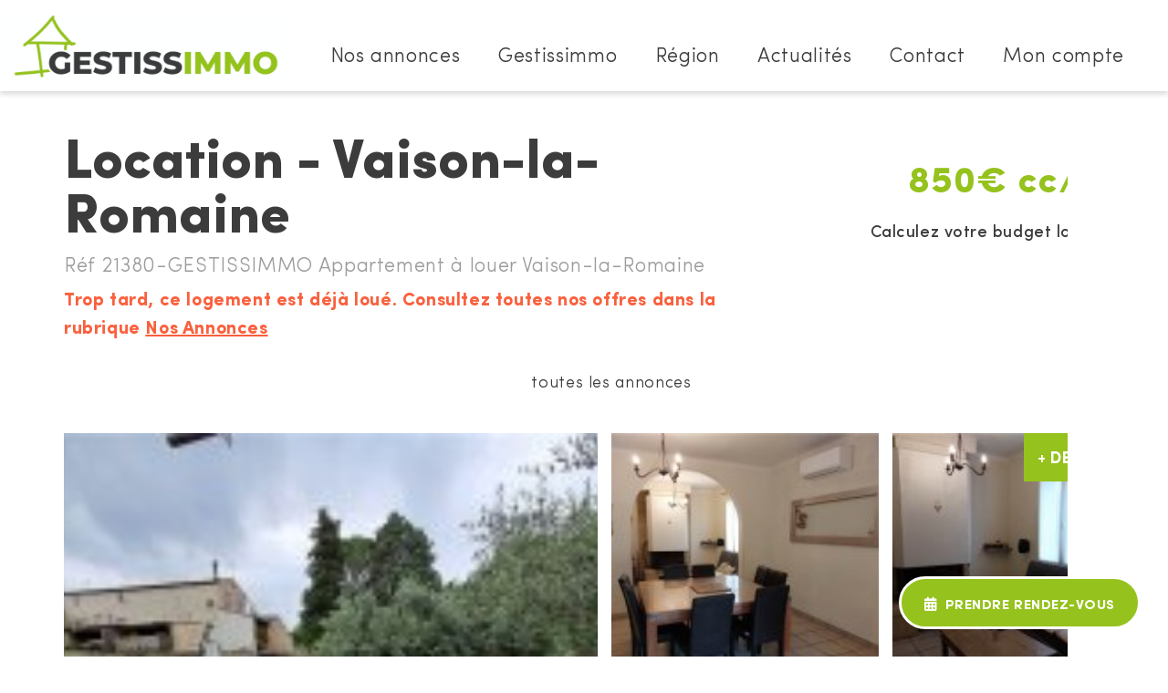

--- FILE ---
content_type: text/html; charset=utf-8
request_url: https://www.gestissimmo.com/location/appartement-a-louer-vaison-la-romaine-21380-gestissimmo
body_size: 10659
content:
<!DOCTYPE html>
<html xmlns="http://www.w3.org/1999/xhtml" xml:lang="fr" lang="fr" itemscope class="desktop2 is_blocs_grid is_not_touchable">
<head>
<title>Appartement à louer Vaison-la-Romaine - Gestissimmo</title>
<meta name="description" content="Chaleureux appartement T4 en rez-de-jardin situ&eacute; &agrave; 1 km du centre de Vaison comprenant : une entr&eacute;e, un s&eacute;jour salon coin cuisine int&eacute;gr&eacute;e et &eacute;quip&eacute;e, trois chambres, une salle d'eau,un WC.Cet appartement dispose d'un jardin, d'une annexe pouvant servir de rangement et d'un stationnement.Mode de chauffa..." />
<meta charset="utf-8" />
<link rel="canonical" href="https://www.gestissimmo.com/location/appartement-a-louer-vaison-la-romaine-21380-gestissimmo" />
	<link rel="icon" type="image/png" href="https://www.gestissimmo.com/favicon.png" />
<meta name="viewport" content="width=device-width, initial-scale=1, maximum-scale=3, viewport-fit=cover" />
<meta property="og:title" content="Appartement &agrave; louer Vaison-la-Romaine - Gestissimmo" />
<meta property="og:description" content="Chaleureux appartement T4 en rez-de-jardin situ&eacute; &agrave; 1 km du centre de Vaison comprenant : une entr&eacute;e, un s&eacute;jour salon coin cuisine int&eacute;gr&eacute;e et &eacute;quip&eacute;e, trois chambres, une salle d'eau,un WC.Cet appartement dispose d'un jardin, d'une annexe pouvant servir de rangement et d'un stationnement.Mode de chauffa..." />
<meta property="og:url" content="https://www.gestissimmo.com/location/appartement-a-louer-vaison-la-romaine-21380-gestissimmo" />
<meta property="og:site_name" content="Gestissimmo" />
<meta property="og:image" content="https://www.gestissimmo.com/_objects/annonces2/1700818257_LA4386_1_original.jpg" />
<meta itemprop="name" content="Appartement &agrave; louer Vaison-la-Romaine - Gestissimmo" />
<meta itemprop="description" content="Chaleureux appartement T4 en rez-de-jardin situ&eacute; &agrave; 1 km du centre de Vaison comprenant : une entr&eacute;e, un s&eacute;jour salon coin cuisine int&eacute;gr&eacute;e et &eacute;quip&eacute;e, trois chambres, une salle d'eau,un WC.Cet appartement dispose d'un jardin, d'une annexe pouvant servir de rangement et d'un stationnement.Mode de chauffa..." />
<meta itemprop="image" content="https://www.gestissimmo.com/_objects/annonces2/1700818257_LA4386_1_original.jpg" />
<link rel="stylesheet" href="https://www.gestissimmo.com/_site_310/_ressources/css/pack_tao_site.min.css?lastMod=1714111658" media="all" type="text/css" />
<link rel="stylesheet" href="https://www.gestissimmo.com/_modules/ges_sit_structure/_ressources/ges_sit_structure.min.css?lastMod=1675245776" media="all" type="text/css" />
<link rel="stylesheet" href="https://www.gestissimmo.com/_framework_310/_ressources/css/fw_slider.min.css?lastMod=1706856771" media="all" type="text/css" />
<link rel="stylesheet" href="https://www.gestissimmo.com/__project/_ressources/ges_blocs.min.css?lastMod=1675245768" media="all" type="text/css" />
<link rel="stylesheet" href="https://www.gestissimmo.com/_modules/ges_blo_annonces2/_ressources/ges_blo_annonces2.min.css?lastMod=1695725113" media="all" type="text/css" />
<link rel="stylesheet" href="https://www.gestissimmo.com/_externals_310/leaflet/leaflet.css?lastMod=1703025926" media="all" type="text/css" />
<script src="https://www.gestissimmo.com/_site_310/_ressources/js/pack_tao_site.min.js?lastMod=1714111658"></script>
<script defer src="https://www.gestissimmo.com/_site_310/_ressources/js/pack_tao_site_defer.min.js?lastMod=1714111657"></script>
<script defer src="https://www.gestissimmo.com/_modules/ges_sit_structure/_ressources/ges_sit_structure.min.js?lastMod=1703066170"></script>
<script defer src="https://www.gestissimmo.com/_framework_310/_ressources/js/fw_slider.min.js?lastMod=1714111591"></script>
<script src="https://www.gestissimmo.com/__project/_ressources/ges_blocs.min.js?lastMod=1675245768"></script>
<script defer src="https://www.gestissimmo.com/_modules/ges_blo_annonces2/_ressources/ges_blo_annonces2.min.js?lastMod=1703066170"></script>
<script defer src="https://www.gestissimmo.com/_externals_310/leaflet/leaflet.js?lastMod=1703025926"></script>
<script defer src="https://www.gestissimmo.com/_externals_310/leaflet/leaflet-tilelayer-colorfilter.min.js?lastMod=1703025926"></script>
<script>

	viewport = 'desktop2';
	device_sw = 1240;
	device_sh = 2204;
	is_touchable = 0;
	is_blocs_linear = 0;
	init_window_sw = 1240;
	init_window_sh = 2204;
	window_sw = 1240;
	window_sw_min = 1240;
	window_sh = 2204;
	wrapper_w = 1240;
	wrapper_marge = 0;
	scrollbar_w = 0;
	scrollbar_h = 0;
	orientation = 0;
	redirect_referer = '';

	old_ww = $(window).width();
	old_wh = $(window).height();
	fw_url_framework = "https://www.gestissimmo.com/_framework_310/";
	fw_url_externals = "https://www.gestissimmo.com/_externals_310/";
	fw_url_ressources = "https://www.gestissimmo.com/__project/_ressources/";
	fw_url_site = "https://www.gestissimmo.com/";
			fw_bypass_load = true;
scrollStrid = 'location-appartement-a-louer-vaison-la-romaine-21380-gestissimmo-location';
</script>
<script>
fw.callback_load_fcts.push(function() {

			var mapID = 'fiche_map';
			var map_center = [44.238122, 5.066997];
			var lmap = L.map(mapID, {
				center: map_center,
				zoomControl: true,
				scrollWheelZoom: false,
				touchZoom: false,
				zoom: 15
			});

			myFilter = [
				'grayscale:100%','bright:115%'
			];

			var osmLayer = L.tileLayer.colorFilter('https://{s}.tile.openstreetmap.org/{z}/{x}/{y}.png', {
					attribution: '&copy; <a href="https://www.openstreetmap.org/copyright" target="_blank" rel="noreferrer">OpenStreetMap</a>',
					filter: myFilter
			}).addTo(lmap);
			var ico = L.icon({
				iconUrl: 'https://www.gestissimmo.com/_ressources/pin.svg',
				iconSize: [40, 40],
				iconAnchor: [20,30]
			});
			var myMarker = L.marker(map_center, {
				icon: ico
			}).addTo(lmap);
});
</script>

<style>

	#fw_str_wrapper {
	position: relative;
	width: 1240px;
	margin: 0 0px;
	min-height: 2204px;
	}
	html.is_blocs_grid,
	html.is_blocs_grid .ges_blocs {
	font-size: 22px;
	}
</style>
</head>
<body>


<div id="fw_str_wrapper" class="int full">
	
		<header>
			<div class="content">
				<div class="logo"><a href="https://www.gestissimmo.com/" title="Gestissimmo"><span class="none">Gestissimmo</span></a></div>
			<nav id="fw_str_menu-menu1" class="fw_str_menu" data-width="300" data-sens="left" aria-label="nav-menu_principal">
		<ul class="niv1_ul">
			
				<li id="menu1_niv_1" class="niv1_li niv1_li_1 first feuille menu1_pag_7">
					<a href="https://www.gestissimmo.com/nos-annonces" class="niv1_a"  target="_self">Nos annonces</a>
				</li>
				<li id="menu1_niv_2" class="niv1_li niv1_li_2 menu1_pag_8">
					<a href="https://www.gestissimmo.com/gestissimmo" class="niv1_a"  target="_self">Gestissimmo</a>
		<ul class="niv2_ul">
			
				<li id="menu1_niv_3" class="niv2_li niv2_li_1 first feuille menu1_pag_9">
					<a href="https://www.gestissimmo.com/nos-metiers" class="niv2_a"  target="_self">Nos métiers</a>
				</li>
				<li id="menu1_niv_4" class="niv2_li niv2_li_2 feuille menu1_pag_10">
					<a href="https://www.gestissimmo.com/nos-agences" class="niv2_a"  target="_self">Nos agences</a>
				</li>
				<li id="menu1_niv_27" class="niv2_li niv2_li_3 feuille menu1_pag_21">
					<a href="https://www.gestissimmo.com/estimation-de-budget-location" class="niv2_a"  target="_self">Estimation de budget location</a>
				</li>
				<li id="menu1_niv_28" class="niv2_li niv2_li_4 last feuille menu1_pag_22">
					<a href="https://www.gestissimmo.com/estimation-de-frais-de-gestion" class="niv2_a"  target="_self">Estimation de frais de gestion</a>
				</li>
		</ul>
				</li>
				<li id="menu1_niv_6" class="niv1_li niv1_li_3 feuille menu1_pag_13">
					<a href="https://www.gestissimmo.com/region" class="niv1_a"  target="_self">Région</a>
				</li>
				<li id="menu1_niv_5" class="niv1_li niv1_li_4 feuille menu1_pag_11">
					<a href="https://www.gestissimmo.com/actualites" class="niv1_a"  target="_self">Actualités</a>
				</li>
				<li id="menu1_niv_7" class="niv1_li niv1_li_5 feuille menu1_pag_14">
					<a href="https://www.gestissimmo.com/contact" class="niv1_a"  target="_self">Contact</a>
				</li>
				<li id="menu1_niv_8" class="niv1_li niv1_li_6 last feuille menu1_pag_15">
					<a href="https://www.moncompte.immo/Login?Client=IS90DE&Societe=AG1" class="niv1_a"  target="_blank">Mon compte</a>
				</li>
		</ul>
			</nav>
			</div>
		</header>
	
	<main>
		
		
		
	<div id="str-content">
		<section id="sec-blocs">
			<div class="str-container">
				
		<div id="tao_blocs_2_default_25" class="tao_blocs tao_blocs_grid ges_blocs" style="width: 1200px; height: 873px;" data-width="1200" data-height="873" data-ratio="1">
			<div id="tao_bloc_2_100" class="tao_bloc tao_bloc_grid tao_bloc_module tao_bloc-top tao_bloc-tl tao_bloc_module-annonce2" style=" top: 0px; left: 0px; width: 1200px; height: 873px;" data-top="0" data-left="0" data-width="1200" data-height="873" data-marges_width="0" data-marges_height="0" data-style_width="0" data-style_height="0">
				
							<div class="tao_bloc_module-content" style="width:1200px;">
								
			<div id="blo_annonce" data-fiche_ref="21380-GESTISSIMMO">
				<div class="entete center">

					<div class="blks">
						<div class="titre">
							<h1>Location - Vaison-la-Romaine</h1>
							<p class="ref">Réf 21380-GESTISSIMMO Appartement à louer Vaison-la-Romaine</p>
								<p class="desynchro fw_orange_txt">Trop tard, ce logement est déjà loué. Consultez toutes nos offres dans la rubrique <a href="https://www.gestissimmo.com/nos-annonces" class="fw_orange_txt_important">Nos Annonces</a></p>
						</div>
						<div class="loyer">
							<p class="prix">850€ cc/mois</p>
								<p class="calcul"><a href="https://www.gestissimmo.com/estimation-de-budget-location">Calculez votre budget location</a></p>
						</div>
					</div>

					<div class="str-compteur-fiche">
						<div></div>
						<div class="back"><a href="https://www.gestissimmo.com/nos-annonces">toutes les annonces</a></div>
						<div></div>
					</div>

				</div>
					<div class="photos n5"><div class="photo photo_0"><a href="https://www.gestissimmo.com/_objects/annonces2/1700818257_LA4386_1_original.jpg" data-fw_img_modal="1">
				<picture>
					<source type="image/webp" srcset="https://www.gestissimmo.com/_objects/annonces2/vignettes/1700818257_LA4386_1_original.jpg?1700881204" data-fw_lazy_srcset_2="https://www.gestissimmo.com/_objects/annonces2/t2_les/1700818257_LA4386_1_original.webp?1700881204 350w, https://www.gestissimmo.com/_objects/annonces2/t1_hres/1700818257_LA4386_1_original.webp?1700881204 800w, https://www.gestissimmo.com/_objects/annonces2/t3_hres/1700818257_LA4386_1_original.webp?1700881204 1024w">
					<source srcset="https://www.gestissimmo.com/_objects/annonces2/vignettes/1700818257_LA4386_1_original.jpg?1700881204" data-fw_lazy_srcset_2="https://www.gestissimmo.com/_objects/annonces2/t2_les/1700818257_LA4386_1_original.jpg?1700881204 350w, https://www.gestissimmo.com/_objects/annonces2/t1_hres/1700818257_LA4386_1_original.jpg?1700881204 800w, https://www.gestissimmo.com/_objects/annonces2/t3_hres/1700818257_LA4386_1_original.jpg?1700881204 1024w">
					<img src="https://www.gestissimmo.com/_objects/annonces2/vignettes/1700818257_LA4386_1_original.jpg?1700881204" alt="21380-GESTISSIMMO" title="21380-GESTISSIMMO" width="793" height="595" decoding="async"  style="position: absolute; top: 0px; left: -125.667px; width: 793.333px; height: 595px;"/>
				</picture></a></div><div class="photo photo_1"><a href="https://www.gestissimmo.com/_objects/annonces2/1700818262_LA4386_3_original.jpg" data-fw_img_modal="1">
				<picture>
					<source type="image/webp" srcset="https://www.gestissimmo.com/_objects/annonces2/vignettes/1700818262_LA4386_3_original.jpg?1700881204" data-fw_lazy_srcset_2="https://www.gestissimmo.com/_objects/annonces2/t1/1700818262_LA4386_3_original.webp?1700881204 400w, https://www.gestissimmo.com/_objects/annonces2/t2/1700818262_LA4386_3_original.webp?1700881204 700w">
					<source srcset="https://www.gestissimmo.com/_objects/annonces2/vignettes/1700818262_LA4386_3_original.jpg?1700881204" data-fw_lazy_srcset_2="https://www.gestissimmo.com/_objects/annonces2/t1/1700818262_LA4386_3_original.jpg?1700881204 400w, https://www.gestissimmo.com/_objects/annonces2/t2/1700818262_LA4386_3_original.jpg?1700881204 700w">
					<img src="https://www.gestissimmo.com/_objects/annonces2/vignettes/1700818262_LA4386_3_original.jpg?1700881204" alt="21380-GESTISSIMMO" title="21380-GESTISSIMMO" width="386" height="290" decoding="async"  style="position: absolute; top: 0px; left: -61.833px; width: 386.667px; height: 290px;"/>
				</picture></a></div><div class="photo photo_2"><a href="https://www.gestissimmo.com/_objects/annonces2/1700818265_LA4386_4_original.jpg" data-fw_img_modal="1">
				<picture>
					<source type="image/webp" srcset="https://www.gestissimmo.com/_objects/annonces2/vignettes/1700818265_LA4386_4_original.jpg?1700881204" data-fw_lazy_srcset_2="https://www.gestissimmo.com/_objects/annonces2/t1/1700818265_LA4386_4_original.webp?1700881204 400w, https://www.gestissimmo.com/_objects/annonces2/t2/1700818265_LA4386_4_original.webp?1700881204 700w">
					<source srcset="https://www.gestissimmo.com/_objects/annonces2/vignettes/1700818265_LA4386_4_original.jpg?1700881204" data-fw_lazy_srcset_2="https://www.gestissimmo.com/_objects/annonces2/t1/1700818265_LA4386_4_original.jpg?1700881204 400w, https://www.gestissimmo.com/_objects/annonces2/t2/1700818265_LA4386_4_original.jpg?1700881204 700w">
					<img src="https://www.gestissimmo.com/_objects/annonces2/vignettes/1700818265_LA4386_4_original.jpg?1700881204" alt="21380-GESTISSIMMO" title="21380-GESTISSIMMO" width="386" height="290" decoding="async"  style="position: absolute; top: 0px; left: -61.833px; width: 386.667px; height: 290px;"/>
				</picture></a></div><div class="photo photo_3"><a href="https://www.gestissimmo.com/_objects/annonces2/1700818267_LA4386_5_original.jpg" data-fw_img_modal="1">
				<picture>
					<source type="image/webp" srcset="https://www.gestissimmo.com/_objects/annonces2/vignettes/1700818267_LA4386_5_original.jpg?1700881204" data-fw_lazy_srcset_2="https://www.gestissimmo.com/_objects/annonces2/t1/1700818267_LA4386_5_original.webp?1700881204 400w, https://www.gestissimmo.com/_objects/annonces2/t2/1700818267_LA4386_5_original.webp?1700881204 700w">
					<source srcset="https://www.gestissimmo.com/_objects/annonces2/vignettes/1700818267_LA4386_5_original.jpg?1700881204" data-fw_lazy_srcset_2="https://www.gestissimmo.com/_objects/annonces2/t1/1700818267_LA4386_5_original.jpg?1700881204 400w, https://www.gestissimmo.com/_objects/annonces2/t2/1700818267_LA4386_5_original.jpg?1700881204 700w">
					<img src="https://www.gestissimmo.com/_objects/annonces2/vignettes/1700818267_LA4386_5_original.jpg?1700881204" alt="21380-GESTISSIMMO" title="21380-GESTISSIMMO" width="386" height="290" decoding="async"  style="position: absolute; top: 0px; left: -61.833px; width: 386.667px; height: 290px;"/>
				</picture></a></div><div class="photo photo_4"><a href="https://www.gestissimmo.com/_objects/annonces2/1700818270_LA4386_6_original.jpg" data-fw_img_modal="1">
				<picture>
					<source type="image/webp" srcset="https://www.gestissimmo.com/_objects/annonces2/vignettes/1700818270_LA4386_6_original.jpg?1700881204" data-fw_lazy_srcset_2="https://www.gestissimmo.com/_objects/annonces2/t1/1700818270_LA4386_6_original.webp?1700881204 400w, https://www.gestissimmo.com/_objects/annonces2/t2/1700818270_LA4386_6_original.webp?1700881204 700w">
					<source srcset="https://www.gestissimmo.com/_objects/annonces2/vignettes/1700818270_LA4386_6_original.jpg?1700881204" data-fw_lazy_srcset_2="https://www.gestissimmo.com/_objects/annonces2/t1/1700818270_LA4386_6_original.jpg?1700881204 400w, https://www.gestissimmo.com/_objects/annonces2/t2/1700818270_LA4386_6_original.jpg?1700881204 700w">
					<img src="https://www.gestissimmo.com/_objects/annonces2/vignettes/1700818270_LA4386_6_original.jpg?1700881204" alt="21380-GESTISSIMMO" title="21380-GESTISSIMMO" width="386" height="290" decoding="async"  style="position: absolute; top: 0px; left: -61.833px; width: 386.667px; height: 290px;"/>
				</picture></a></div><a href="https://www.gestissimmo.com/_objects/annonces2/1700818273_LA4386_7_original.jpg" data-fw_img_modal="1" class="plus str-btn">+ de photos</a><a href="https://www.gestissimmo.com/_objects/annonces2/1700818275_LA4386_8_original.jpg" data-fw_img_modal="1" class="none">
				<picture>
					<source type="image/webp" srcset="https://www.gestissimmo.com/_objects/annonces2/vignettes/1700818275_LA4386_8_original.jpg?1700881204" data-fw_lazy_srcset_2="https://www.gestissimmo.com/_objects/annonces2/t2_les/1700818275_LA4386_8_original.webp?1700881204 263w, https://www.gestissimmo.com/_objects/annonces2/t2/1700818275_LA4386_8_original.webp?1700881204 525w">
					<source srcset="https://www.gestissimmo.com/_objects/annonces2/vignettes/1700818275_LA4386_8_original.jpg?1700881204" data-fw_lazy_srcset_2="https://www.gestissimmo.com/_objects/annonces2/t2_les/1700818275_LA4386_8_original.jpg?1700881204 263w, https://www.gestissimmo.com/_objects/annonces2/t2/1700818275_LA4386_8_original.jpg?1700881204 525w">
					<img src="https://www.gestissimmo.com/_objects/annonces2/vignettes/1700818275_LA4386_8_original.jpg?1700881204" alt="21380-GESTISSIMMO" title="21380-GESTISSIMMO" width="263" height="350" decoding="async"  style="position: absolute; top: -30.333px; left: 0px; width: 263px; height: 350.667px;"/>
				</picture></a><a href="https://www.gestissimmo.com/_objects/annonces2/1700818278_LA4386_9_original.jpg" data-fw_img_modal="1" class="none">
				<picture>
					<source type="image/webp" srcset="https://www.gestissimmo.com/_objects/annonces2/vignettes/1700818278_LA4386_9_original.jpg?1700881204" data-fw_lazy_srcset_2="https://www.gestissimmo.com/_objects/annonces2/t1/1700818278_LA4386_9_original.webp?1700881204 400w, https://www.gestissimmo.com/_objects/annonces2/t2/1700818278_LA4386_9_original.webp?1700881204 700w">
					<source srcset="https://www.gestissimmo.com/_objects/annonces2/vignettes/1700818278_LA4386_9_original.jpg?1700881204" data-fw_lazy_srcset_2="https://www.gestissimmo.com/_objects/annonces2/t1/1700818278_LA4386_9_original.jpg?1700881204 400w, https://www.gestissimmo.com/_objects/annonces2/t2/1700818278_LA4386_9_original.jpg?1700881204 700w">
					<img src="https://www.gestissimmo.com/_objects/annonces2/vignettes/1700818278_LA4386_9_original.jpg?1700881204" alt="21380-GESTISSIMMO" title="21380-GESTISSIMMO" width="386" height="290" decoding="async"  style="position: absolute; top: 0px; left: -61.833px; width: 386.667px; height: 290px;"/>
				</picture></a><a href="https://www.gestissimmo.com/_objects/annonces2/1700818280_LA4386_10_original.jpg" data-fw_img_modal="1" class="none">
				<picture>
					<source type="image/webp" srcset="https://www.gestissimmo.com/_objects/annonces2/vignettes/1700818280_LA4386_10_original.jpg?1700881204" data-fw_lazy_srcset_2="https://www.gestissimmo.com/_objects/annonces2/t2_les/1700818280_LA4386_10_original.webp?1700881204 263w, https://www.gestissimmo.com/_objects/annonces2/t2/1700818280_LA4386_10_original.webp?1700881204 525w">
					<source srcset="https://www.gestissimmo.com/_objects/annonces2/vignettes/1700818280_LA4386_10_original.jpg?1700881204" data-fw_lazy_srcset_2="https://www.gestissimmo.com/_objects/annonces2/t2_les/1700818280_LA4386_10_original.jpg?1700881204 263w, https://www.gestissimmo.com/_objects/annonces2/t2/1700818280_LA4386_10_original.jpg?1700881204 525w">
					<img src="https://www.gestissimmo.com/_objects/annonces2/vignettes/1700818280_LA4386_10_original.jpg?1700881204" alt="21380-GESTISSIMMO" title="21380-GESTISSIMMO" width="263" height="350" decoding="async"  style="position: absolute; top: -30.333px; left: 0px; width: 263px; height: 350.667px;"/>
				</picture></a><a href="https://www.gestissimmo.com/_objects/annonces2/1700818283_LA4386_11_original.jpg" data-fw_img_modal="1" class="none">
				<picture>
					<source type="image/webp" srcset="https://www.gestissimmo.com/_objects/annonces2/vignettes/1700818283_LA4386_11_original.jpg?1700881204" data-fw_lazy_srcset_2="https://www.gestissimmo.com/_objects/annonces2/t2_les/1700818283_LA4386_11_original.webp?1700881204 263w, https://www.gestissimmo.com/_objects/annonces2/t2/1700818283_LA4386_11_original.webp?1700881204 525w">
					<source srcset="https://www.gestissimmo.com/_objects/annonces2/vignettes/1700818283_LA4386_11_original.jpg?1700881204" data-fw_lazy_srcset_2="https://www.gestissimmo.com/_objects/annonces2/t2_les/1700818283_LA4386_11_original.jpg?1700881204 263w, https://www.gestissimmo.com/_objects/annonces2/t2/1700818283_LA4386_11_original.jpg?1700881204 525w">
					<img src="https://www.gestissimmo.com/_objects/annonces2/vignettes/1700818283_LA4386_11_original.jpg?1700881204" alt="21380-GESTISSIMMO" title="21380-GESTISSIMMO" width="263" height="350" decoding="async"  style="position: absolute; top: -30.333px; left: 0px; width: 263px; height: 350.667px;"/>
				</picture></a><a href="https://www.gestissimmo.com/_objects/annonces2/1700818285_LA4386_12_original.jpg" data-fw_img_modal="1" class="none">
				<picture>
					<source type="image/webp" srcset="https://www.gestissimmo.com/_objects/annonces2/vignettes/1700818285_LA4386_12_original.jpg?1700881204" data-fw_lazy_srcset_2="https://www.gestissimmo.com/_objects/annonces2/t1/1700818285_LA4386_12_original.webp?1700881204 400w, https://www.gestissimmo.com/_objects/annonces2/t2/1700818285_LA4386_12_original.webp?1700881204 700w">
					<source srcset="https://www.gestissimmo.com/_objects/annonces2/vignettes/1700818285_LA4386_12_original.jpg?1700881204" data-fw_lazy_srcset_2="https://www.gestissimmo.com/_objects/annonces2/t1/1700818285_LA4386_12_original.jpg?1700881204 400w, https://www.gestissimmo.com/_objects/annonces2/t2/1700818285_LA4386_12_original.jpg?1700881204 700w">
					<img src="https://www.gestissimmo.com/_objects/annonces2/vignettes/1700818285_LA4386_12_original.jpg?1700881204" alt="21380-GESTISSIMMO" title="21380-GESTISSIMMO" width="386" height="290" decoding="async"  style="position: absolute; top: 0px; left: -61.833px; width: 386.667px; height: 290px;"/>
				</picture></a>
					</div>
		<div class="contenu">
			<div class="infos center">
					<div class="descriptif">
						<h3 class="str-inter2">Descriptif</h3>
						<p>Chaleureux appartement T4 en rez-de-jardin situé à 1 km du centre de Vaison comprenant : une entrée, un séjour salon coin cuisine intégrée et équipée, trois chambres, une salle d'eau,<br>un WC.<br>Cet appartement dispose d'un jardin, d'une annexe pouvant servir de rangement et d'un stationnement.<br>Mode de chauffage : individuel électrique avec clim réversible et cheminée insert. Réf. 21380.<br>Loyer de base 835 €/mois.  Provision sur charges 15 €/mois, régularisation annuelle. Dépôt de garantie 835 €. Honoraires de 720 € TTC à la charge du locataire comprenant  270 €  pour l'état des lieux. Classe énergie D, Classe climat B Montant moyen estimé des dépenses annuelles d'énergie pour un usage standard, établi à partir des prix de l'énergie de l'année 2021 : entre 1660.00 et 2310.00 €. Nos honoraires : https://www.gestissimmo.com/bareme-de-tarifs Les informations sur les risques auxquels ce bien est exposé sont disponibles sur le site Géorisques : georisques.gouv.fr <br></p>
					</div>
				<div class="caracteristiques">
					<h3 class="str-inter2">Caractéristiques</h3>
					<div class="carac">
						<p><span class="label">Superficie</span> <span class="txt">90 m²</span></p>
					</div>
					<div class="couts">
						<p class="p1"><span class="label">Loyer charges comprises</span> <span class="txt">850 €</span></p>
						<p class="p2"><span class="label">Provision mensuelle avec régularisation annuelle</span> <span class="txt">15 €</span></p>
						<p class="p1"><span class="label">Dépôt de garantie</span> <span class="txt">835 €</span></p>
						<p class="p2">
							<span class="label">Honoraires de location à la charge du locataire (HCL)</span>
							<span class="txt">720 € <span>dont 270 € TTC pour les frais d'état des lieux et 450 € TTC pour les frais de visite et de dossier</span></span>
						</p>
					</div>
				</div>
		<div class="bilan">
			<h3 class="str-inter2">Bilan énergétique</h3>
				<div class="fw_tb graphiques">

					<div class="fw_td conso">

						<p>Diagnostic de performance énergétique</p>

						<ul class="fw_tb graph1">
							<li class="fw_td ca "><span>A</span></li>
							<li class="fw_td cb hide "><span>B</span></li>
							<li class="fw_td cc hide "><span>C</span></li>
							<li class="fw_td cd hide selected"><span>D</span></li>
							<li class="fw_td ce hide "><span>E</span></li>
							<li class="fw_td cf hide "><span>F</span></li>
							<li class="fw_td cg "><span>G</span></li>
						</ul>

						<span class="suite" data-type="conso">Plus d'informations</span>
						<span class="fermer" data-type="conso">Fermer</span>

						<div class="details">
							<div class="graph2 classeD">
								<span class="txt1">logement extrêmement performant</span>
								<span class="txt2">logement extrêmement peu performant</span>
								<span class="txt3">passoire énergétique</span>
								<span class="txt4">consommation <span>(énergie primaire)</span></span>
								<span class="txt5">émissions</span>
								<span class="cep">245</span>
								<span class="eges">7*</span>
							</div>
						</div>

					</div>


					<div class="fw_td gaz">

						<p>* dont émissions de gaz à effet de serre</p>

						<ul class="fw_tb graph1">
							<li class="fw_td ga "><span>A</span></li>
							<li class="fw_td gb hide selected"><span>B</span></li>
							<li class="fw_td gc hide "><span>C</span></li>
							<li class="fw_td gd hide "><span>D</span></li>
							<li class="fw_td ge hide "><span>E</span></li>
							<li class="fw_td gf hide "><span>F</span></li>
							<li class="fw_td gg "><span>G</span></li>
						</ul>

						<span class="suite" data-type="gaz">Plus d'informations</span>
						<span class="fermer" data-type="gaz">Fermer</span>

						<div class="details">
							<div class="graph3 classeB">
								<span class="txt1">peu d'émissions de CO2</span>
								<span class="txt2">émissions de CO2 très importantes</span>
								<span class="eges">7</span>
							</div>
						</div>

					</div>

				</div>
		</div>
			</div>
		</div>
			<div class="carto center">
				<h3 class="str-inter2">Localisation</h3>
				<div id="fiche_map"></div>
			</div>
				<div class="center">
					
			<div class="str-cta bt">
				<p>Ce bien vous intéresse ? Visitez-le !</p>
				<a href="https://www.gestissimmo.com/contact?ref=21380-GESTISSIMMO">Prendre rendez-vous</a>
			</div>
				</div>
			</div>
				<div id="blo_annonce-similaires">
					<div class="center">
						<h2 class="str-inter">Ces biens peuvent aussi vous intéresser...</h2>
					</div>
					<div id="blo_annonces">
		<div id="annonce_324" class="annonce" style="width:353px;" data-id="324" data-liste_ref="2172-1-GESTISSIMMO">
			<a href="https://www.gestissimmo.com/location/appartement-a-louer-valreas-2172-1-gestissimmo">
				<span class="encart1">
					<span class="slider-photos" style="width:353px; height:235px;"><span id="str-slider-photos_324" class="fw_slider" data-width="353" data-height="235"><span class="fw_slider_items"><span class="fw_slider_item"><span class="slide">
				<picture>
					<source type="image/webp" srcset="https://www.gestissimmo.com/_objects/annonces2/vignettes/1757489047_LA4928_1_original.jpg?1757556041" data-fw_lazy_srcset_1="https://www.gestissimmo.com/_objects/annonces2/t1/1757489047_LA4928_1_original.webp?1757556041 400w, https://www.gestissimmo.com/_objects/annonces2/t2/1757489047_LA4928_1_original.webp?1757556041 700w">
					<source srcset="https://www.gestissimmo.com/_objects/annonces2/vignettes/1757489047_LA4928_1_original.jpg?1757556041" data-fw_lazy_srcset_1="https://www.gestissimmo.com/_objects/annonces2/t1/1757489047_LA4928_1_original.jpg?1757556041 400w, https://www.gestissimmo.com/_objects/annonces2/t2/1757489047_LA4928_1_original.jpg?1757556041 700w">
					<img src="https://www.gestissimmo.com/_objects/annonces2/vignettes/1757489047_LA4928_1_original.jpg?1757556041" alt="2172-1-GESTISSIMMO" title="2172-1-GESTISSIMMO" width="353" height="264" decoding="async"  style="position: absolute; top: -14.875px; left: 0px; width: 353px; height: 264.750px;"/>
				</picture></span></span><span class="fw_slider_item"><span class="slide">
				<picture>
					<source type="image/webp" srcset="https://www.gestissimmo.com/_objects/annonces2/vignettes/1757489049_LA4928_2_original.jpg?1757556041" data-fw_lazy_srcset_2="https://www.gestissimmo.com/_objects/annonces2/t1/1757489049_LA4928_2_original.webp?1757556041 400w, https://www.gestissimmo.com/_objects/annonces2/t2/1757489049_LA4928_2_original.webp?1757556041 700w">
					<source srcset="https://www.gestissimmo.com/_objects/annonces2/vignettes/1757489049_LA4928_2_original.jpg?1757556041" data-fw_lazy_srcset_2="https://www.gestissimmo.com/_objects/annonces2/t1/1757489049_LA4928_2_original.jpg?1757556041 400w, https://www.gestissimmo.com/_objects/annonces2/t2/1757489049_LA4928_2_original.jpg?1757556041 700w">
					<img src="https://www.gestissimmo.com/_objects/annonces2/vignettes/1757489049_LA4928_2_original.jpg?1757556041" alt="2172-1-GESTISSIMMO" title="2172-1-GESTISSIMMO" width="353" height="264" decoding="async"  style="position: absolute; top: -14.875px; left: 0px; width: 353px; height: 264.750px;"/>
				</picture></span></span><span class="fw_slider_item"><span class="slide">
				<picture>
					<source type="image/webp" srcset="https://www.gestissimmo.com/_objects/annonces2/vignettes/1757489052_LA4928_3_original.jpg?1757556041" data-fw_lazy_srcset_3="https://www.gestissimmo.com/_objects/annonces2/t1/1757489052_LA4928_3_original.webp?1757556041 400w, https://www.gestissimmo.com/_objects/annonces2/t2/1757489052_LA4928_3_original.webp?1757556041 700w">
					<source srcset="https://www.gestissimmo.com/_objects/annonces2/vignettes/1757489052_LA4928_3_original.jpg?1757556041" data-fw_lazy_srcset_3="https://www.gestissimmo.com/_objects/annonces2/t1/1757489052_LA4928_3_original.jpg?1757556041 400w, https://www.gestissimmo.com/_objects/annonces2/t2/1757489052_LA4928_3_original.jpg?1757556041 700w">
					<img src="https://www.gestissimmo.com/_objects/annonces2/vignettes/1757489052_LA4928_3_original.jpg?1757556041" alt="2172-1-GESTISSIMMO" title="2172-1-GESTISSIMMO" width="353" height="264" decoding="async"  style="position: absolute; top: -14.875px; left: 0px; width: 353px; height: 264.750px;"/>
				</picture></span></span><span class="fw_slider_item"><span class="slide">
				<picture>
					<source type="image/webp" srcset="https://www.gestissimmo.com/_objects/annonces2/vignettes/1757489054_LA4928_4_original.jpg?1757556041" data-fw_lazy_srcset_3="https://www.gestissimmo.com/_objects/annonces2/t1/1757489054_LA4928_4_original.webp?1757556041 400w, https://www.gestissimmo.com/_objects/annonces2/t2/1757489054_LA4928_4_original.webp?1757556041 700w">
					<source srcset="https://www.gestissimmo.com/_objects/annonces2/vignettes/1757489054_LA4928_4_original.jpg?1757556041" data-fw_lazy_srcset_3="https://www.gestissimmo.com/_objects/annonces2/t1/1757489054_LA4928_4_original.jpg?1757556041 400w, https://www.gestissimmo.com/_objects/annonces2/t2/1757489054_LA4928_4_original.jpg?1757556041 700w">
					<img src="https://www.gestissimmo.com/_objects/annonces2/vignettes/1757489054_LA4928_4_original.jpg?1757556041" alt="2172-1-GESTISSIMMO" title="2172-1-GESTISSIMMO" width="353" height="264" decoding="async"  style="position: absolute; top: -14.875px; left: 0px; width: 353px; height: 264.750px;"/>
				</picture></span></span><span class="fw_slider_item"><span class="slide">
				<picture>
					<source type="image/webp" srcset="https://www.gestissimmo.com/_objects/annonces2/vignettes/1757489057_LA4928_5_original.jpg?1757556041" data-fw_lazy_srcset_3="https://www.gestissimmo.com/_objects/annonces2/t1/1757489057_LA4928_5_original.webp?1757556041 400w, https://www.gestissimmo.com/_objects/annonces2/t2/1757489057_LA4928_5_original.webp?1757556041 700w">
					<source srcset="https://www.gestissimmo.com/_objects/annonces2/vignettes/1757489057_LA4928_5_original.jpg?1757556041" data-fw_lazy_srcset_3="https://www.gestissimmo.com/_objects/annonces2/t1/1757489057_LA4928_5_original.jpg?1757556041 400w, https://www.gestissimmo.com/_objects/annonces2/t2/1757489057_LA4928_5_original.jpg?1757556041 700w">
					<img src="https://www.gestissimmo.com/_objects/annonces2/vignettes/1757489057_LA4928_5_original.jpg?1757556041" alt="2172-1-GESTISSIMMO" title="2172-1-GESTISSIMMO" width="353" height="264" decoding="async"  style="position: absolute; top: -14.875px; left: 0px; width: 353px; height: 264.750px;"/>
				</picture></span></span><span class="fw_slider_item"><span class="slide">
				<picture>
					<source type="image/webp" srcset="https://www.gestissimmo.com/_objects/annonces2/vignettes/1757489059_LA4928_6_original.jpg?1757556041" data-fw_lazy_srcset_3="https://www.gestissimmo.com/_objects/annonces2/t1/1757489059_LA4928_6_original.webp?1757556041 400w, https://www.gestissimmo.com/_objects/annonces2/t2/1757489059_LA4928_6_original.webp?1757556041 700w">
					<source srcset="https://www.gestissimmo.com/_objects/annonces2/vignettes/1757489059_LA4928_6_original.jpg?1757556041" data-fw_lazy_srcset_3="https://www.gestissimmo.com/_objects/annonces2/t1/1757489059_LA4928_6_original.jpg?1757556041 400w, https://www.gestissimmo.com/_objects/annonces2/t2/1757489059_LA4928_6_original.jpg?1757556041 700w">
					<img src="https://www.gestissimmo.com/_objects/annonces2/vignettes/1757489059_LA4928_6_original.jpg?1757556041" alt="2172-1-GESTISSIMMO" title="2172-1-GESTISSIMMO" width="353" height="264" decoding="async"  style="position: absolute; top: -14.875px; left: 0px; width: 353px; height: 264.750px;"/>
				</picture></span></span><span class="fw_slider_item"><span class="slide">
				<picture>
					<source type="image/webp" srcset="https://www.gestissimmo.com/_objects/annonces2/vignettes/1757489062_LA4928_7_original.jpg?1757556041" data-fw_lazy_srcset_3="https://www.gestissimmo.com/_objects/annonces2/t1/1757489062_LA4928_7_original.webp?1757556041 400w, https://www.gestissimmo.com/_objects/annonces2/t2/1757489062_LA4928_7_original.webp?1757556041 700w">
					<source srcset="https://www.gestissimmo.com/_objects/annonces2/vignettes/1757489062_LA4928_7_original.jpg?1757556041" data-fw_lazy_srcset_3="https://www.gestissimmo.com/_objects/annonces2/t1/1757489062_LA4928_7_original.jpg?1757556041 400w, https://www.gestissimmo.com/_objects/annonces2/t2/1757489062_LA4928_7_original.jpg?1757556041 700w">
					<img src="https://www.gestissimmo.com/_objects/annonces2/vignettes/1757489062_LA4928_7_original.jpg?1757556041" alt="2172-1-GESTISSIMMO" title="2172-1-GESTISSIMMO" width="353" height="264" decoding="async"  style="position: absolute; top: -14.875px; left: 0px; width: 353px; height: 264.750px;"/>
				</picture></span></span><span class="fw_slider_item"><span class="slide">
				<picture>
					<source type="image/webp" srcset="https://www.gestissimmo.com/_objects/annonces2/vignettes/1757489065_LA4928_8_original.jpg?1757556041" data-fw_lazy_srcset_3="https://www.gestissimmo.com/_objects/annonces2/t1/1757489065_LA4928_8_original.webp?1757556041 400w, https://www.gestissimmo.com/_objects/annonces2/t2/1757489065_LA4928_8_original.webp?1757556041 700w">
					<source srcset="https://www.gestissimmo.com/_objects/annonces2/vignettes/1757489065_LA4928_8_original.jpg?1757556041" data-fw_lazy_srcset_3="https://www.gestissimmo.com/_objects/annonces2/t1/1757489065_LA4928_8_original.jpg?1757556041 400w, https://www.gestissimmo.com/_objects/annonces2/t2/1757489065_LA4928_8_original.jpg?1757556041 700w">
					<img src="https://www.gestissimmo.com/_objects/annonces2/vignettes/1757489065_LA4928_8_original.jpg?1757556041" alt="2172-1-GESTISSIMMO" title="2172-1-GESTISSIMMO" width="353" height="264" decoding="async"  style="position: absolute; top: -14.875px; left: 0px; width: 353px; height: 264.750px;"/>
				</picture></span></span><span class="fw_slider_item"><span class="slide">
				<picture>
					<source type="image/webp" srcset="https://www.gestissimmo.com/_objects/annonces2/vignettes/1757489067_LA4928_9_original.jpg?1757556041" data-fw_lazy_srcset_3="https://www.gestissimmo.com/_objects/annonces2/t1/1757489067_LA4928_9_original.webp?1757556041 400w, https://www.gestissimmo.com/_objects/annonces2/t2/1757489067_LA4928_9_original.webp?1757556041 700w">
					<source srcset="https://www.gestissimmo.com/_objects/annonces2/vignettes/1757489067_LA4928_9_original.jpg?1757556041" data-fw_lazy_srcset_3="https://www.gestissimmo.com/_objects/annonces2/t1/1757489067_LA4928_9_original.jpg?1757556041 400w, https://www.gestissimmo.com/_objects/annonces2/t2/1757489067_LA4928_9_original.jpg?1757556041 700w">
					<img src="https://www.gestissimmo.com/_objects/annonces2/vignettes/1757489067_LA4928_9_original.jpg?1757556041" alt="2172-1-GESTISSIMMO" title="2172-1-GESTISSIMMO" width="353" height="264" decoding="async"  style="position: absolute; top: -14.875px; left: 0px; width: 353px; height: 264.750px;"/>
				</picture></span></span><button aria-label="précédent" class="fw_slider_arrow fw_slider_arrow_left" onclick="fw_sliders['str-slider-photos_324'].prev(); return false;"></button><button aria-label="suivant" class="fw_slider_arrow fw_slider_arrow_right" onclick="fw_sliders['str-slider-photos_324'].next(); return false;"></button></span></span></span>
				</span>
				<span class="encart2">
					<span class="fw_tb">
						<span class="fw_td">
							<span class="txt titre">Appartement à louer Valréas</span>
							<span class="txt ref">Réf. 2172-1-GESTISSIMMO</span>
							<span class="txt prix">771€ cc/mois</span>
						</span>
						<span class="fw_td pictos">
							
						</span>
					</span>
				</span>
			</a>
		</div>
		<div id="annonce_180" class="annonce" style="width:353px;" data-id="180" data-liste_ref="70-GESTISSIMMO">
			<a href="https://www.gestissimmo.com/location/appartement-a-louer-nyons-70-gestissimmo">
				<span class="encart1">
					<span class="slider-photos" style="width:353px; height:235px;"><span id="str-slider-photos_180" class="fw_slider" data-width="353" data-height="235"><span class="fw_slider_items"><span class="fw_slider_item"><span class="slide">
				<picture>
					<source type="image/webp" srcset="https://www.gestissimmo.com/_objects/annonces2/vignettes/1694424823_LA4200_2_original.jpg?1694484002" data-fw_lazy_srcset_1="https://www.gestissimmo.com/_objects/annonces2/t1/1694424823_LA4200_2_original.webp?1694484002 400w, https://www.gestissimmo.com/_objects/annonces2/t2/1694424823_LA4200_2_original.webp?1694484002 700w">
					<source srcset="https://www.gestissimmo.com/_objects/annonces2/vignettes/1694424823_LA4200_2_original.jpg?1694484002" data-fw_lazy_srcset_1="https://www.gestissimmo.com/_objects/annonces2/t1/1694424823_LA4200_2_original.jpg?1694484002 400w, https://www.gestissimmo.com/_objects/annonces2/t2/1694424823_LA4200_2_original.jpg?1694484002 700w">
					<img src="https://www.gestissimmo.com/_objects/annonces2/vignettes/1694424823_LA4200_2_original.jpg?1694484002" alt="70-GESTISSIMMO" title="70-GESTISSIMMO" width="353" height="353" decoding="async"  style="position: absolute; top: -59px; left: 0px; width: 353px; height: 353px;"/>
				</picture></span></span><span class="fw_slider_item"><span class="slide">
				<picture>
					<source type="image/webp" srcset="https://www.gestissimmo.com/_objects/annonces2/vignettes/1694424837_LA4200_3_original.jpg?1694484002" data-fw_lazy_srcset_2="https://www.gestissimmo.com/_objects/annonces2/t1/1694424837_LA4200_3_original.webp?1694484002 400w, https://www.gestissimmo.com/_objects/annonces2/t2/1694424837_LA4200_3_original.webp?1694484002 700w">
					<source srcset="https://www.gestissimmo.com/_objects/annonces2/vignettes/1694424837_LA4200_3_original.jpg?1694484002" data-fw_lazy_srcset_2="https://www.gestissimmo.com/_objects/annonces2/t1/1694424837_LA4200_3_original.jpg?1694484002 400w, https://www.gestissimmo.com/_objects/annonces2/t2/1694424837_LA4200_3_original.jpg?1694484002 700w">
					<img src="https://www.gestissimmo.com/_objects/annonces2/vignettes/1694424837_LA4200_3_original.jpg?1694484002" alt="70-GESTISSIMMO" title="70-GESTISSIMMO" width="353" height="353" decoding="async"  style="position: absolute; top: -59px; left: 0px; width: 353px; height: 353px;"/>
				</picture></span></span><span class="fw_slider_item"><span class="slide">
				<picture>
					<source type="image/webp" srcset="https://www.gestissimmo.com/_objects/annonces2/vignettes/1694424856_LA4200_4_original.jpg?1694484002" data-fw_lazy_srcset_3="https://www.gestissimmo.com/_objects/annonces2/t1/1694424856_LA4200_4_original.webp?1694484002 400w, https://www.gestissimmo.com/_objects/annonces2/t2/1694424856_LA4200_4_original.webp?1694484002 700w">
					<source srcset="https://www.gestissimmo.com/_objects/annonces2/vignettes/1694424856_LA4200_4_original.jpg?1694484002" data-fw_lazy_srcset_3="https://www.gestissimmo.com/_objects/annonces2/t1/1694424856_LA4200_4_original.jpg?1694484002 400w, https://www.gestissimmo.com/_objects/annonces2/t2/1694424856_LA4200_4_original.jpg?1694484002 700w">
					<img src="https://www.gestissimmo.com/_objects/annonces2/vignettes/1694424856_LA4200_4_original.jpg?1694484002" alt="70-GESTISSIMMO" title="70-GESTISSIMMO" width="353" height="353" decoding="async"  style="position: absolute; top: -59px; left: 0px; width: 353px; height: 353px;"/>
				</picture></span></span><span class="fw_slider_item"><span class="slide">
				<picture>
					<source type="image/webp" srcset="https://www.gestissimmo.com/_objects/annonces2/vignettes/1694424871_LA4200_5_original.jpg?1694484002" data-fw_lazy_srcset_3="https://www.gestissimmo.com/_objects/annonces2/t1/1694424871_LA4200_5_original.webp?1694484002 400w, https://www.gestissimmo.com/_objects/annonces2/t2/1694424871_LA4200_5_original.webp?1694484002 700w">
					<source srcset="https://www.gestissimmo.com/_objects/annonces2/vignettes/1694424871_LA4200_5_original.jpg?1694484002" data-fw_lazy_srcset_3="https://www.gestissimmo.com/_objects/annonces2/t1/1694424871_LA4200_5_original.jpg?1694484002 400w, https://www.gestissimmo.com/_objects/annonces2/t2/1694424871_LA4200_5_original.jpg?1694484002 700w">
					<img src="https://www.gestissimmo.com/_objects/annonces2/vignettes/1694424871_LA4200_5_original.jpg?1694484002" alt="70-GESTISSIMMO" title="70-GESTISSIMMO" width="353" height="353" decoding="async"  style="position: absolute; top: -59px; left: 0px; width: 353px; height: 353px;"/>
				</picture></span></span><button aria-label="précédent" class="fw_slider_arrow fw_slider_arrow_left" onclick="fw_sliders['str-slider-photos_180'].prev(); return false;"></button><button aria-label="suivant" class="fw_slider_arrow fw_slider_arrow_right" onclick="fw_sliders['str-slider-photos_180'].next(); return false;"></button></span></span></span>
				</span>
				<span class="encart2">
					<span class="fw_tb">
						<span class="fw_td">
							<span class="txt titre">Appartement à louer Nyons</span>
							<span class="txt ref">Réf. 70-GESTISSIMMO</span>
							<span class="txt prix">779€ cc/mois</span>
						</span>
						<span class="fw_td pictos">
							<button aria-label="ouvrir" class="visite" onclick="open_modal('<iframe src=&quot;https://envisite.net/vtour/fr/xxwwoe/frame&quot; width=&quot;960&quot; height=&quot;550&quot; frameborder=&quot;0&quot;></iframe>'); return false;" data-fw_tip="1" data-fw_tip-class="fw_tip_noir" data-fw_tip-position="bottom" title="voir la visite virtuelle"></button>
						</span>
					</span>
				</span>
			</a>
		</div>
		<div id="annonce_717" class="annonce" style="width:353px;" data-id="717" data-liste_ref="7241-GESTISSIMMO">
			<a href="https://www.gestissimmo.com/location/appartement-a-louer-valreas-7241-gestissimmo">
				<span class="encart1">
					<span class="slider-photos" style="width:353px; height:235px;"><span id="str-slider-photos_717" class="fw_slider" data-width="353" data-height="235"><span class="fw_slider_items"><span class="fw_slider_item"><span class="slide">
				<picture>
					<source type="image/webp" srcset="https://www.gestissimmo.com/_objects/annonces2/vignettes/1763400316_LA4969_1_original.jpg?1763521205" data-fw_lazy_srcset_1="https://www.gestissimmo.com/_objects/annonces2/t1/1763400316_LA4969_1_original.webp?1763521205 400w, https://www.gestissimmo.com/_objects/annonces2/t2/1763400316_LA4969_1_original.webp?1763521205 700w">
					<source srcset="https://www.gestissimmo.com/_objects/annonces2/vignettes/1763400316_LA4969_1_original.jpg?1763521205" data-fw_lazy_srcset_1="https://www.gestissimmo.com/_objects/annonces2/t1/1763400316_LA4969_1_original.jpg?1763521205 400w, https://www.gestissimmo.com/_objects/annonces2/t2/1763400316_LA4969_1_original.jpg?1763521205 700w">
					<img src="https://www.gestissimmo.com/_objects/annonces2/vignettes/1763400316_LA4969_1_original.jpg?1763521205" alt="7241-GESTISSIMMO" title="7241-GESTISSIMMO" width="353" height="264" decoding="async"  style="position: absolute; top: -14.875px; left: 0px; width: 353px; height: 264.750px;"/>
				</picture></span></span><span class="fw_slider_item"><span class="slide">
				<picture>
					<source type="image/webp" srcset="https://www.gestissimmo.com/_objects/annonces2/vignettes/1763400319_LA4969_2_original.jpg?1763521205" data-fw_lazy_srcset_2="https://www.gestissimmo.com/_objects/annonces2/t1/1763400319_LA4969_2_original.webp?1763521205 400w, https://www.gestissimmo.com/_objects/annonces2/t2/1763400319_LA4969_2_original.webp?1763521205 700w">
					<source srcset="https://www.gestissimmo.com/_objects/annonces2/vignettes/1763400319_LA4969_2_original.jpg?1763521205" data-fw_lazy_srcset_2="https://www.gestissimmo.com/_objects/annonces2/t1/1763400319_LA4969_2_original.jpg?1763521205 400w, https://www.gestissimmo.com/_objects/annonces2/t2/1763400319_LA4969_2_original.jpg?1763521205 700w">
					<img src="https://www.gestissimmo.com/_objects/annonces2/vignettes/1763400319_LA4969_2_original.jpg?1763521205" alt="7241-GESTISSIMMO" title="7241-GESTISSIMMO" width="353" height="264" decoding="async"  style="position: absolute; top: -14.875px; left: 0px; width: 353px; height: 264.750px;"/>
				</picture></span></span><span class="fw_slider_item"><span class="slide">
				<picture>
					<source type="image/webp" srcset="https://www.gestissimmo.com/_objects/annonces2/vignettes/1763400322_LA4969_3_original.jpg?1763521205" data-fw_lazy_srcset_3="https://www.gestissimmo.com/_objects/annonces2/t1/1763400322_LA4969_3_original.webp?1763521205 400w, https://www.gestissimmo.com/_objects/annonces2/t2/1763400322_LA4969_3_original.webp?1763521205 700w">
					<source srcset="https://www.gestissimmo.com/_objects/annonces2/vignettes/1763400322_LA4969_3_original.jpg?1763521205" data-fw_lazy_srcset_3="https://www.gestissimmo.com/_objects/annonces2/t1/1763400322_LA4969_3_original.jpg?1763521205 400w, https://www.gestissimmo.com/_objects/annonces2/t2/1763400322_LA4969_3_original.jpg?1763521205 700w">
					<img src="https://www.gestissimmo.com/_objects/annonces2/vignettes/1763400322_LA4969_3_original.jpg?1763521205" alt="7241-GESTISSIMMO" title="7241-GESTISSIMMO" width="353" height="264" decoding="async"  style="position: absolute; top: -14.875px; left: 0px; width: 353px; height: 264.750px;"/>
				</picture></span></span><span class="fw_slider_item"><span class="slide">
				<picture>
					<source type="image/webp" srcset="https://www.gestissimmo.com/_objects/annonces2/vignettes/1763400324_LA4969_4_original.jpg?1763521205" data-fw_lazy_srcset_3="https://www.gestissimmo.com/_objects/annonces2/t1/1763400324_LA4969_4_original.webp?1763521205 400w, https://www.gestissimmo.com/_objects/annonces2/t2/1763400324_LA4969_4_original.webp?1763521205 700w">
					<source srcset="https://www.gestissimmo.com/_objects/annonces2/vignettes/1763400324_LA4969_4_original.jpg?1763521205" data-fw_lazy_srcset_3="https://www.gestissimmo.com/_objects/annonces2/t1/1763400324_LA4969_4_original.jpg?1763521205 400w, https://www.gestissimmo.com/_objects/annonces2/t2/1763400324_LA4969_4_original.jpg?1763521205 700w">
					<img src="https://www.gestissimmo.com/_objects/annonces2/vignettes/1763400324_LA4969_4_original.jpg?1763521205" alt="7241-GESTISSIMMO" title="7241-GESTISSIMMO" width="353" height="264" decoding="async"  style="position: absolute; top: -14.875px; left: 0px; width: 353px; height: 264.750px;"/>
				</picture></span></span><button aria-label="précédent" class="fw_slider_arrow fw_slider_arrow_left" onclick="fw_sliders['str-slider-photos_717'].prev(); return false;"></button><button aria-label="suivant" class="fw_slider_arrow fw_slider_arrow_right" onclick="fw_sliders['str-slider-photos_717'].next(); return false;"></button></span></span></span>
				</span>
				<span class="encart2">
					<span class="fw_tb">
						<span class="fw_td">
							<span class="txt titre">Appartement à louer Valréas</span>
							<span class="txt ref">Réf. 7241-GESTISSIMMO</span>
							<span class="txt prix">822€ cc/mois</span>
						</span>
						<span class="fw_td pictos">
							
						</span>
					</span>
				</span>
			</a>
		</div>
					</div>
				</div>
							</div>
				
				</div>
		</div>
			</div>
		</section>
	</div>
	</main>
	
		<footer>
			<div class="str-container">

				<div class="blks">
					<div class="follow"><h3>Suivez-nous</h3>
		<div id="fw_socials-195529728369725" class="fw_socials" data-position_x="center" data-position_y="bottom" data-offset_x="0" data-offset_y="5" data-locale="fr_FR">
		<ul>
				<li class="fw_socials-li">
					<button class="fw_socials-share fw_socials-facebook" data-id="fw_socials-195529728369725" data-strid="facebook" data-lang="fr" data-is_consentement="0" data-txt_consentement="consentement requis pour le partage sur les réseaux sociaux"><i class="fab fa-facebook-f"></i><span class="none">Facebook</span></button>
					<p class="none"><a href="https://www.facebook.com/Gestissimmo" target="_blank" rel="noreferrer">nous suivre sur Facebook</a>
					</p>
				</li>
				<li class="fw_socials-li"><button class="fw_socials-share fw_socials-instagram" data-id="fw_socials-195529728369725" data-strid="instagram" data-lang="fr" onclick="window.open('https://www.instagram.com/gestissimmo/');"><i class="fab fa-instagram"></i><span class="none">nous suivre sur Instagram</span></button></li>
				<li class="fw_socials-li"><button class="fw_socials-share fw_socials-linkedin" data-id="fw_socials-195529728369725" data-strid="linkedin" data-lang="fr" onclick="window.open('https://www.linkedin.com/company/gestissimmo/');"><i class="fab fa-linkedin"></i><span class="none">nous suivre sur Linkedin</span></button></li>
		</ul>
		</div></div>
					<div class="menu2">
			<nav id="fw_str_menu-menu2" class="fw_str_menu" data-width="300" data-sens="left" aria-label="nav-menu_secondaire">
		<ul class="niv1_ul">
			
				<li id="menu2_niv_9" class="niv1_li niv1_li_1 first menu2_pag_23">
					<a href="https://www.gestissimmo.com/gestissimmo-23" class="niv1_a"  target="_self">Gestissimmo</a>
		<ul class="niv2_ul">
			
				<li id="menu2_niv_10" class="niv2_li niv2_li_1 first feuille menu2_pag_10">
					<a href="https://www.gestissimmo.com/nos-agences" class="niv2_a"  target="_self">Nos agences</a>
				</li>
				<li id="menu2_niv_11" class="niv2_li niv2_li_2 feuille menu2_pag_9">
					<a href="https://www.gestissimmo.com/nos-metiers" class="niv2_a"  target="_self">Nos métiers</a>
				</li>
				<li id="menu2_niv_12" class="niv2_li niv2_li_3 last feuille menu2_pag_16">
					<a href="https://www.gestissimmo.com/bareme-de-tarifs" class="niv2_a"  target="_self">Barème de tarifs</a>
				</li>
		</ul>
				</li>
				<li id="menu2_niv_13" class="niv1_li niv1_li_2 menu2_pag_17">
					<a href="https://www.gestissimmo.com/restez-informes" class="niv1_a"  target="_self">Restez informés</a>
		<ul class="niv2_ul">
			
				<li id="menu2_niv_14" class="niv2_li niv2_li_1 first feuille menu2_pag_14">
					<a href="https://www.gestissimmo.com/contact" class="niv2_a"  target="_self">Contact</a>
				</li>
				<li id="menu2_niv_15" class="niv2_li niv2_li_2 last feuille menu2_pag_18">
					<a href="https://www.gestissimmo.com/s-inscrire-a-la-newsletter" class="niv2_a"  target="_self">S'inscrire à la newsletter</a>
				</li>
		</ul>
				</li>
				<li id="menu2_niv_16" class="niv1_li niv1_li_3 last menu2_pag_19">
					<a href="https://www.gestissimmo.com/vos-outils" class="niv1_a"  target="_self">Vos outils</a>
		<ul class="niv2_ul">
			
				<li id="menu2_niv_17" class="niv2_li niv2_li_1 first feuille menu2_pag_20">
					<a href="https://www.moncompte.immo/Login?Client=IS90DE&Societe=AG1" class="niv2_a"  target="_blank">Mon compte client</a>
				</li>
				<li id="menu2_niv_25" class="niv2_li niv2_li_2 feuille menu2_pag_21">
					<a href="https://www.gestissimmo.com/estimation-de-budget-location" class="niv2_a"  target="_self">Estimation de budget location</a>
				</li>
				<li id="menu2_niv_26" class="niv2_li niv2_li_3 last feuille menu2_pag_22">
					<a href="https://www.gestissimmo.com/estimation-de-frais-de-gestion" class="niv2_a"  target="_self">Estimation de frais de gestion</a>
				</li>
		</ul>
				</li>
		</ul>
			</nav></div>
					<div class="copy">&copy; Gestissimmo 2021</div>
					<div class="menu3">
			<nav id="fw_str_menu-menu3" class="fw_str_menu" data-width="300" data-sens="left" aria-label="nav-menu_secondaire">
		<ul class="niv1_ul">
			
				<li id="menu3_niv_20" class="niv1_li niv1_li_1 first feuille menu3_pag_3">
					<a href="https://www.gestissimmo.com/mentions-legales" class="niv1_a"  target="_self">Mentions légales</a>
				</li>
				<li id="menu3_niv_21" class="niv1_li niv1_li_2 feuille menu3_pag_4">
					<a href="https://www.declarations-juridiques.fr/processing-policy/gestissimmo_518713854" class="niv1_a"  target="_blank">Politique de confidentialité</a>
				</li>
				<li id="menu3_niv_22" class="niv1_li niv1_li_3 last feuille menu3_pag_5">
					<a href="https://www.gestissimmo.com/gestion-des-cookies" class="niv1_a"  target="_self">Gestion des cookies</a>
				</li>
		</ul>
			</nav></div>
					</div>
				</div>

			</div>
		</footer>
	
		<div id="str-rdv">
			<div class="container">

				<div class="form none">
					<div class="content" style="max-height:1904px;">
						
		<div id="ges_sit_structure_sm-rdv_form" class="fw_form ">
			<form id="form-ges_sit_structure_sm-rdv_form" name="form-ges_sit_structure_sm-rdv_form" class="fw_ajax_form_form " method="post" action="" enctype="application/x-www-form-urlencoded" data-form_smf="ges_sit_structure_sm-rdv_form">
		<span class="label">Je suis *</span> 
<div id="field-ges_sit_structure_sm-rdv_form-type" class="fw_field fw_field_list" data-hovered="0" data-focused="0" data-updated="0" data-fw_parent="field-ges_sit_structure_sm-rdv_form-type" data-form_type="ajax_form">
		<div id="ges_sit_structure_sm-rdv_form-type-field_content" class="fw_field_content" data-values="ges_sit_structure_sm-rdv_form-type">
			<div id="ges_sit_structure_sm-rdv_form-type-field_champ" class="fw_field_champ">
		  
						<div class="item_radio" data-value="proprietaire">
						<input type="radio" id="ges_sit_structure_sm-rdv_form-type-proprietaire" value="proprietaire" name="ges_sit_structure_sm-rdv_form-type"  class="" data-fw_parent="field-ges_sit_structure_sm-rdv_form-type" data-form_smf="ges_sit_structure_sm-rdv_form" /> <label for="ges_sit_structure_sm-rdv_form-type-proprietaire">propriétaire</label>
						</div>
						<div class="item_radio" data-value="locataire">
						<input type="radio" id="ges_sit_structure_sm-rdv_form-type-locataire" value="locataire" name="ges_sit_structure_sm-rdv_form-type"  class="" data-fw_parent="field-ges_sit_structure_sm-rdv_form-type" data-form_smf="ges_sit_structure_sm-rdv_form" /> <label for="ges_sit_structure_sm-rdv_form-type-locataire">locataire</label>
						</div>
						<div class="item_radio" data-value="coproprietaire">
						<input type="radio" id="ges_sit_structure_sm-rdv_form-type-coproprietaire" value="coproprietaire" name="ges_sit_structure_sm-rdv_form-type"  class="" data-fw_parent="field-ges_sit_structure_sm-rdv_form-type" data-form_smf="ges_sit_structure_sm-rdv_form" /> <label for="ges_sit_structure_sm-rdv_form-type-coproprietaire">copropriétaire</label>
						</div>
		  <span id="ges_sit_structure_sm-rdv_form-type-field_picto" class="fw_field_picto"></span>
		  </div>
		</div>
	<div class="clear"></div>
</div>
<br />
		<div class="row">
			<div class="label">Nom *</div>
			<div class="chp">
<div id="field-ges_sit_structure_sm-rdv_form-nom" class="fw_field fw_field_text" data-hovered="0" data-focused="0" data-updated="0" data-fw_parent="field-ges_sit_structure_sm-rdv_form-nom" data-form_type="ajax_form">
		<div id="ges_sit_structure_sm-rdv_form-nom-field_content" class="fw_field_content" data-values="ges_sit_structure_sm-rdv_form-nom">
			<div id="ges_sit_structure_sm-rdv_form-nom-field_champ" class="fw_field_champ">
	  		<input type="text" id="ges_sit_structure_sm-rdv_form-nom" name="ges_sit_structure_sm-rdv_form-nom" value=""  class="" data-fw_parent="field-ges_sit_structure_sm-rdv_form-nom" data-form_smf="ges_sit_structure_sm-rdv_form" />
		  	<span id="ges_sit_structure_sm-rdv_form-nom-field_picto" class="fw_field_picto"></span>
		  </div>
		</div>
	<div class="clear"></div>
</div></div>
		</div>
		<div class="row">
			<div class="label">Prénom *</div>
			<div class="chp">
<div id="field-ges_sit_structure_sm-rdv_form-prenom" class="fw_field fw_field_text" data-hovered="0" data-focused="0" data-updated="0" data-fw_parent="field-ges_sit_structure_sm-rdv_form-prenom" data-form_type="ajax_form">
		<div id="ges_sit_structure_sm-rdv_form-prenom-field_content" class="fw_field_content" data-values="ges_sit_structure_sm-rdv_form-prenom">
			<div id="ges_sit_structure_sm-rdv_form-prenom-field_champ" class="fw_field_champ">
	  		<input type="text" id="ges_sit_structure_sm-rdv_form-prenom" name="ges_sit_structure_sm-rdv_form-prenom" value=""  class="" data-fw_parent="field-ges_sit_structure_sm-rdv_form-prenom" data-form_smf="ges_sit_structure_sm-rdv_form" />
		  	<span id="ges_sit_structure_sm-rdv_form-prenom-field_picto" class="fw_field_picto"></span>
		  </div>
		</div>
	<div class="clear"></div>
</div></div>
		</div>
<br />
		<p class="info">Pour finaliser la prise de rendez-vous, indiquez à l'agence comment vous recontacter !</p>
		<div class="row">
			<div class="label">E-mail *</div>
			<div class="chp">
<div id="field-ges_sit_structure_sm-rdv_form-mail" class="fw_field fw_field_text" data-hovered="0" data-focused="0" data-updated="0" data-fw_parent="field-ges_sit_structure_sm-rdv_form-mail" data-form_type="ajax_form">
		<div id="ges_sit_structure_sm-rdv_form-mail-field_content" class="fw_field_content" data-values="ges_sit_structure_sm-rdv_form-mail">
			<div id="ges_sit_structure_sm-rdv_form-mail-field_champ" class="fw_field_champ">
	  		<input type="text" id="ges_sit_structure_sm-rdv_form-mail" name="ges_sit_structure_sm-rdv_form-mail" value=""  class="" data-fw_parent="field-ges_sit_structure_sm-rdv_form-mail" data-form_smf="ges_sit_structure_sm-rdv_form" />
		  	<span id="ges_sit_structure_sm-rdv_form-mail-field_picto" class="fw_field_picto"></span>
		  </div>
		</div>
	<div class="clear"></div>
</div></div>
		</div>
		<div class="row">
			<div class="label">Téléphone *</div>
			<div class="chp">
<div id="field-ges_sit_structure_sm-rdv_form-tel" class="fw_field fw_field_text" data-hovered="0" data-focused="0" data-updated="0" data-fw_parent="field-ges_sit_structure_sm-rdv_form-tel" data-form_type="ajax_form">
		<div id="ges_sit_structure_sm-rdv_form-tel-field_content" class="fw_field_content" data-values="ges_sit_structure_sm-rdv_form-tel">
			<div id="ges_sit_structure_sm-rdv_form-tel-field_champ" class="fw_field_champ">
	  		<input type="text" id="ges_sit_structure_sm-rdv_form-tel" name="ges_sit_structure_sm-rdv_form-tel" value=""  class="" data-fw_parent="field-ges_sit_structure_sm-rdv_form-tel" data-form_smf="ges_sit_structure_sm-rdv_form" />
		  	<span id="ges_sit_structure_sm-rdv_form-tel-field_picto" class="fw_field_picto"></span>
		  </div>
		</div>
	<div class="clear"></div>
</div></div>
		</div>
<br />
		<p class="label">Je veux être contacter par l'agence car *</p>
		
<div id="field-ges_sit_structure_sm-rdv_form-cause" class="fw_field fw_field_list" data-hovered="0" data-focused="0" data-updated="0" data-fw_parent="field-ges_sit_structure_sm-rdv_form-cause" data-form_type="ajax_form">
		<div id="ges_sit_structure_sm-rdv_form-cause-field_content" class="fw_field_content" data-values="ges_sit_structure_sm-rdv_form-cause">
			<div id="ges_sit_structure_sm-rdv_form-cause-field_champ" class="fw_field_champ">
		  
			<select id="ges_sit_structure_sm-rdv_form-cause" name="ges_sit_structure_sm-rdv_form-cause"  class="" data-fw_parent="field-ges_sit_structure_sm-rdv_form-cause" data-form_smf="ges_sit_structure_sm-rdv_form">
			<option value="">---</option>
						<option value="proprietaire">je suis propriétaire bailleur</option>
						<option value="recherche">je suis à la recherche d'une location</option>
						<option value="client">je suis déjà client GESTISSIMMO</option>
			</select>
		  <span id="ges_sit_structure_sm-rdv_form-cause-field_picto" class="fw_field_picto"></span>
		  </div>
		</div>
	<div class="clear"></div>
</div>
<br />
		<p class="label">Détail de la demande</p>
		
<div id="field-ges_sit_structure_sm-rdv_form-detail" class="fw_field fw_field_textarea" data-hovered="0" data-focused="0" data-updated="0" data-fw_parent="field-ges_sit_structure_sm-rdv_form-detail" data-form_type="ajax_form">
		<div id="ges_sit_structure_sm-rdv_form-detail-field_content" class="fw_field_content" data-values="ges_sit_structure_sm-rdv_form-detail">
			<div id="ges_sit_structure_sm-rdv_form-detail-field_champ" class="fw_field_champ">
	  	<textarea id="ges_sit_structure_sm-rdv_form-detail" name="ges_sit_structure_sm-rdv_form-detail"  class="" data-fw_parent="field-ges_sit_structure_sm-rdv_form-detail" data-form_smf="ges_sit_structure_sm-rdv_form"></textarea>
		  <span id="ges_sit_structure_sm-rdv_form-detail-field_picto" class="fw_field_picto"></span>
		  </div>
		</div>
	<div class="clear"></div>
</div>
<br />
		<p class="label">Créneau de rappel souhaité</p>
		<div class="creneau">
		  <div class="label">Jour *</div> 
<div id="field-ges_sit_structure_sm-rdv_form-jour" class="fw_field fw_field_text" data-hovered="0" data-focused="0" data-updated="0" data-fw_parent="field-ges_sit_structure_sm-rdv_form-jour" data-form_type="ajax_form">
		<div id="ges_sit_structure_sm-rdv_form-jour-field_content" class="fw_field_content" data-values="ges_sit_structure_sm-rdv_form-jour">
			<div id="ges_sit_structure_sm-rdv_form-jour-field_champ" class="fw_field_champ">
	  		<input type="text" id="ges_sit_structure_sm-rdv_form-jour" name="ges_sit_structure_sm-rdv_form-jour" value=""  class="fw_mask date" data-fw_parent="field-ges_sit_structure_sm-rdv_form-jour" data-form_smf="ges_sit_structure_sm-rdv_form" />
		  	<span id="ges_sit_structure_sm-rdv_form-jour-field_picto" class="fw_field_picto"></span>
		  </div>
		</div>
	<div class="clear"></div>
</div>
		  <div class="label">Heure *</div> 
<div id="field-ges_sit_structure_sm-rdv_form-heure" class="fw_field fw_field_text" data-hovered="0" data-focused="0" data-updated="0" data-fw_parent="field-ges_sit_structure_sm-rdv_form-heure" data-form_type="ajax_form">
		<div id="ges_sit_structure_sm-rdv_form-heure-field_content" class="fw_field_content" data-values="ges_sit_structure_sm-rdv_form-heure">
			<div id="ges_sit_structure_sm-rdv_form-heure-field_champ" class="fw_field_champ">
	  		<input type="text" id="ges_sit_structure_sm-rdv_form-heure" name="ges_sit_structure_sm-rdv_form-heure" value=""  class="fw_mask date" data-fw_parent="field-ges_sit_structure_sm-rdv_form-heure" data-form_smf="ges_sit_structure_sm-rdv_form" />
		  	<span id="ges_sit_structure_sm-rdv_form-heure-field_picto" class="fw_field_picto"></span>
		  </div>
		</div>
	<div class="clear"></div>
</div>
		</div>
<div id="field-ges_sit_structure_sm-rdv_form-submit-ges_sit_structure_sm-rdv_form" class="fw_field fw_field_submit" data-hovered="0" data-focused="0" data-updated="0" data-fw_parent="field-ges_sit_structure_sm-rdv_form-submit-ges_sit_structure_sm-rdv_form" data-form_type="ajax_form">
			<div id="ges_sit_structure_sm-rdv_form-submit-ges_sit_structure_sm-rdv_form-field_content" class="fw_field_content" data-values="">
				<button type="submit" id="submit-ges_sit_structure_sm-rdv_form" name="submit-ges_sit_structure_sm-rdv_form"  class="fw_btn_submit fw_bleu fw_btn" data-fw_parent="field-ges_sit_structure_sm-rdv_form-submit-ges_sit_structure_sm-rdv_form" data-form_smf="ges_sit_structure_sm-rdv_form" data-submit="form-ges_sit_structure_sm-rdv_form">Envoyer</button>
			</div>
	<div class="clear"></div>
</div>
<br /><p class="info">Conformément à l'article L.223-2 du Code de la consommation, si vous ne souhaitez pas faire l'objet de prospection commerciale par voie téléphonique, vous pouvez vous inscrire gratuitement sur la liste d'opposition au démarchage téléphonique <a href="https://www.bloctel.gouv.fr" target="_blank">Bloctel</a>.</p>
			<input type="hidden" name="form_smf" value="ges_sit_structure_sm-rdv_form" />
			</form>
		</div>
					</div>
				</div>

				<div class="btn">
					<button onclick="toggle_rdv();" class="str-btn toggle"><span class="open"><i class="fa fa-calendar-alt"></i> Prendre rendez-vous</span><span class="close none"><i class="fa fa-times"></i></span></button>
				</div>

			</div>
		</div>
</div>
  	<div id="fw_notices">
  	</div>

<script>
fw.callback_ready_fcts.push(function() {

fw_async_ressources(['https://www.gestissimmo.com/_framework_310/_modules/fw_socials/_ressources/fw_socials.js'], function() {
	init_fw_socials('fw_socials-195529728369725');
});

		init_form('form-ges_sit_structure_sm-rdv_form');
		init_form_field('field-ges_sit_structure_sm-rdv_form-submit-ges_sit_structure_sm-rdv_form');
		init_form_field('field-ges_sit_structure_sm-rdv_form-type');

		$(function() {
			$('#ges_sit_structure_sm-rdv_form-type-field_content').controlgroup({
				items: {'button': 'input[type=checkbox], input[type=radio]'}
			});
		});
		init_form_field('field-ges_sit_structure_sm-rdv_form-nom');
		init_form_field('field-ges_sit_structure_sm-rdv_form-prenom');
		init_form_field('field-ges_sit_structure_sm-rdv_form-mail');
		init_form_field('field-ges_sit_structure_sm-rdv_form-tel');
		init_form_field('field-ges_sit_structure_sm-rdv_form-cause');
		init_form_field('field-ges_sit_structure_sm-rdv_form-detail');
		init_form_field('field-ges_sit_structure_sm-rdv_form-jour');

		fw_async_ressources(['https://www.gestissimmo.com/_externals_310/jquery.inputmask/dist/jquery.inputmask.min.js'], function() {
			if($('#ges_sit_structure_sm-rdv_form-jour').attr('type') != 'hidden')
			{
			    opt = {inputFormat: "dd/mm/yyyy", placeholder: "jj/mm/aaaa"};
			    
			    if((typeof opt.radixPoint != 'undefined') && (opt.radixPoint == ','))
			    	$('#ges_sit_structure_sm-rdv_form-jour').val($('#ges_sit_structure_sm-rdv_form-jour').val().replace('.', ','));
			    
				$('#ges_sit_structure_sm-rdv_form-jour').inputmask("datetime", opt);
			}
		});
		init_form_field('field-ges_sit_structure_sm-rdv_form-heure');

		fw_async_ressources(['https://www.gestissimmo.com/_externals_310/jquery.inputmask/dist/jquery.inputmask.min.js'], function() {
			if($('#ges_sit_structure_sm-rdv_form-heure').attr('type') != 'hidden')
			{
			    opt = {inputFormat: "HH:MM", placeholder: "hh:mm"};
			    
			    if((typeof opt.radixPoint != 'undefined') && (opt.radixPoint == ','))
			    	$('#ges_sit_structure_sm-rdv_form-heure').val($('#ges_sit_structure_sm-rdv_form-heure').val().replace('.', ','));
			    
				$('#ges_sit_structure_sm-rdv_form-heure').inputmask("datetime", opt);
			}
		});
});
</script>
<script>

	fw.callback_resize_fcts.push(function() {
		majax_interface('site', 'update_viewport_session', {'device_sw': 0, 'device_sh': 0, 'is_touchable': 0, 'init_window_sw': 0, 'init_window_sh': 0, 'window_sw': 0, 'window_sw_min': 0, 'window_sh': 0, 'scrollbar_w': 0, 'scrollbar_h': 0, 'orientation': 0, 'is_redirect': 1});
	});
var is_save_alert_txt = "Enregistrez les informations modifées avant de quitter cette page sinon elles ne seront pas prises en compte";
fw_ressources_loaded.push('https://www.gestissimmo.com/_site_310/_ressources/css/pack_tao_site.min.css');
fw_ressources_loaded.push('https://www.gestissimmo.com/_framework_310/_ressources/css/pack_framework.min.css');
fw_ressources_loaded.push('https://www.gestissimmo.com/_taoma_310/_ressources/tao_links.css');
fw_ressources_loaded.push('https://www.gestissimmo.com/_taoma_310/_ressources/tao_medias.css');
fw_ressources_loaded.push('https://www.gestissimmo.com/_taoma_310/_ressources/tao_blocs.css');
fw_ressources_loaded.push('https://www.gestissimmo.com/_site_310/_ressources/js/pack_tao_site.min.js');
fw_ressources_loaded.push('https://www.gestissimmo.com/_framework_310/_ressources/js/pack_framework.min.js');
fw_ressources_loaded.push('https://www.gestissimmo.com/_taoma_310/_ressources/tao_medias.js');
fw_ressources_loaded.push('https://www.gestissimmo.com/_taoma_310/_ressources/tao_blocs.js');
fw_ressources_loaded.push('https://www.gestissimmo.com/_site_310/_ressources/js/pack_tao_site_defer.min.js');
fw_ressources_loaded.push('https://www.gestissimmo.com/_framework_310/_ressources/js/pack_framework_defer.min.js');
fw_ressources_loaded.push('https://www.gestissimmo.com/_modules/ges_sit_structure/_ressources/ges_sit_structure.css');
fw_ressources_loaded.push('https://www.gestissimmo.com/_modules/ges_sit_structure/_ressources/ges_sit_structure.js');
fw_ressources_loaded.push('https://www.gestissimmo.com/_framework_310/_ressources/css/fw_slider.css');
fw_ressources_loaded.push('https://www.gestissimmo.com/_framework_310/_ressources/js/fw_slider.js');
fw_ressources_loaded.push('https://www.gestissimmo.com/__project/_ressources/ges_blocs.css');
fw_ressources_loaded.push('https://www.gestissimmo.com/__project/_ressources/ges_blocs.js');
fw_ressources_loaded.push('https://www.gestissimmo.com/_modules/ges_blo_annonces2/_ressources/ges_blo_annonces2.css');
fw_ressources_loaded.push('https://www.gestissimmo.com/_modules/ges_blo_annonces2/_ressources/ges_blo_annonces2.js');
fw_ressources_loaded.push('https://www.gestissimmo.com/_externals_310/leaflet/leaflet.css');
fw_ressources_loaded.push('https://www.gestissimmo.com/_externals_310/leaflet/leaflet.js');
fw_ressources_loaded.push('https://www.gestissimmo.com/_externals_310/leaflet/leaflet-tilelayer-colorfilter.min.js');
</script>

		<div id="fw_cookies_bandeau" class=" fw_cookies_bandeau_overlay">
			<div class="fw_cookies_content">
				<div class="fw_cookies_titre">
				Votre consentement
				</div>
				<div class="fw_cookies_consignes">
				Ce site recours à l'utilisation de cookies (ou traceurs) lors de votre navigation. Votre consentement explicite est nécessaire à leur utilisation. <a href="https://www.gestissimmo.com/gestion-des-cookies">cliquez ici pour en savoir plus</a>
				</div>
				
		<div class="fw_cookies_btns">
			<button class="fw_cookies_bandeau_btn" onclick="fw_cookies_policy_accept_all();"><i class="fa fa-check"></i> Accepter</button>
			<a href="javascript:;" onclick="fw_cookies_policy_params('fw_cookies_policy_all');">Choisir mes cookies</a>
			<a href="javascript:;" onclick="fw_cookies_policy_deny_all();">Continuer sans accepter</a>
		</div>
		
			<div class="fw_cookies_policy_all fw_cookies_policy none" data-strid="ges-cookies_policy">

				<div class="infos">
					Ce site et les services liés sont susceptibles de déposer des cookies* (ou traceurs) sur votre ordinateur.<br /> Ils ne sont pas installés par défaut.
				</div>
				<div class="consentement">
					<label>
						<input type="checkbox" name="fw_cookies_policy_items[]" value="medias"/>
						Traceurs statistiques et marketing des médias Vidéos
					</label>
					<p>Les plateformes de diffusion de vidéos en ligne (Youtube, Vimeo, Dailymotion...) peuvent déposer des cookies destinés au suivi statistique et marketing de vos consultations. Reportez-vous à leurs politiques de confidentialités respectives pour en savoir plus.<br />Le refus de ces cookies n'altérera pas leur consultation sur le site actuel.</p>
				</div>
				<div class="consentement">
					<label>
						<input type="checkbox" name="fw_cookies_policy_items[]" value="stats"/>
						Traceurs de mesure d'audience
					</label>
					<p>Ce site fait l'objet de mesure d'audience via la plateforme Google Analytics. Reportez-vous à la politique de confidentialité de Google Analytics pour en savoir plus.<br />Le refus de ces cookies n'altérera pas votre expérience utilisateur sur le site actuel.</p>
				</div>
				<div class="consentement">
					<label>
						<input type="checkbox" name="fw_cookies_policy_items[]" value="socials"/>
						Traceurs de partage de lien vers les réseaux sociaux
					</label>
					<p>Les réseaux sociaux (Facebook, Twitter, Instagram, Trip Advisor...) peuvent déposer des cookies destinés au suivi statistique et marketing de vos partages de liens. Reportez-vous à leurs politiques de confidentialités respectives pour en savoir plus.<br />Le refus de ces cookies n'altérera pas la consultation du site actuel, mais vous empêchera de partager le contenu de ce site sur vos réseaux respectifs.</p>
				</div>
				<div class="actions">
					<button class="fw_cookies_policy_btn" onclick="fw_cookies_policy_update(false);"><i class="fa fa-check"></i> Enregistrer mes choix</button>
					<button class="fw_cookies_policy_btn_all" onclick="fw_cookies_policy_check_all();"><i class="far fa-check-square"></i> Tout cocher</button>
					<button class="fw_cookies_policy_btn_all" onclick="fw_cookies_policy_uncheck_all();"><i class="far fa-square"></i> Tout décocher</button>
				</div>

				<div class="definition">
					* un cookie est un petit fichier stocké par un serveur dans le terminal (ordinateur, téléphone, etc.) d’un utilisateur et associé à un domaine web (c’est à dire dans la majorité des cas à l’ensemble des pages d’un même site web).  Ce fichier est automatiquement renvoyé lors de contacts ultérieurs avec le même domaine.
				</div>

			</div>
			</div>
		</div>
</body>
</html>

--- FILE ---
content_type: text/css
request_url: https://www.gestissimmo.com/_site_310/_ressources/css/pack_tao_site.min.css?lastMod=1714111658
body_size: 51108
content:
/*! jQuery UI - v1.13.2 - 2023-11-09
* http://jqueryui.com
* Includes: draggable.css, core.css, resizable.css, selectable.css, sortable.css, accordion.css, button.css, controlgroup.css, checkboxradio.css, datepicker.css, slider.css, spinner.css, theme.css
* To view and modify this theme, visit http://jqueryui.com/themeroller/?scope=&folderName=smoothness&cornerRadiusShadow=8px&offsetLeftShadow=-8px&offsetTopShadow=-8px&thicknessShadow=8px&opacityShadow=30&bgImgOpacityShadow=0&bgTextureShadow=flat&bgColorShadow=aaaaaa&opacityOverlay=30&bgImgOpacityOverlay=0&bgTextureOverlay=flat&bgColorOverlay=aaaaaa&iconColorError=cd0a0a&fcError=cd0a0a&borderColorError=cd0a0a&bgImgOpacityError=95&bgTextureError=glass&bgColorError=fef1ec&iconColorHighlight=2e83ff&fcHighlight=363636&borderColorHighlight=fcefa1&bgImgOpacityHighlight=55&bgTextureHighlight=glass&bgColorHighlight=fbf9ee&iconColorActive=454545&fcActive=212121&borderColorActive=aaaaaa&bgImgOpacityActive=65&bgTextureActive=glass&bgColorActive=ffffff&iconColorHover=454545&fcHover=212121&borderColorHover=999999&bgImgOpacityHover=75&bgTextureHover=glass&bgColorHover=dadada&iconColorDefault=888888&fcDefault=555555&borderColorDefault=d3d3d3&bgImgOpacityDefault=75&bgTextureDefault=glass&bgColorDefault=e6e6e6&iconColorContent=222222&fcContent=222222&borderColorContent=aaaaaa&bgImgOpacityContent=75&bgTextureContent=flat&bgColorContent=ffffff&iconColorHeader=222222&fcHeader=222222&borderColorHeader=aaaaaa&bgImgOpacityHeader=75&bgTextureHeader=highlight_soft&bgColorHeader=cccccc&cornerRadius=4px&fsDefault=1.1em&fwDefault=normal&ffDefault=Verdana%2CArial%2Csans-serif
* Copyright jQuery Foundation and other contributors; Licensed MIT */
 .ui-draggable-handle{-ms-touch-action:none;touch-action:none}.ui-helper-hidden{display:none}.ui-helper-hidden-accessible{border:0;clip:rect(0 0 0 0);height:1px;margin:-1px;overflow:hidden;padding:0;position:absolute;width:1px}.ui-helper-reset{margin:0;padding:0;border:0;outline:0;line-height:1.3;text-decoration:none;font-size:100%;list-style:none}.ui-helper-clearfix:before,.ui-helper-clearfix:after{content:"";display:table;border-collapse:collapse}.ui-helper-clearfix:after{clear:both}.ui-helper-zfix{width:100%;height:100%;top:0;left:0;position:absolute;opacity:0;-ms-filter:"alpha(opacity=0)"}.ui-front{z-index:100}.ui-state-disabled{cursor:default!important;pointer-events:none}.ui-icon{display:inline-block;vertical-align:middle;margin-top:-.25em;position:relative;text-indent:-99999px;overflow:hidden;background-repeat:no-repeat}.ui-widget-icon-block{left:50%;margin-left:-8px;display:block}.ui-widget-overlay{position:fixed;top:0;left:0;width:100%;height:100%}.ui-resizable{position:relative}.ui-resizable-handle{position:absolute;font-size:0.1px;display:block;-ms-touch-action:none;touch-action:none}.ui-resizable-disabled .ui-resizable-handle,.ui-resizable-autohide .ui-resizable-handle{display:none}.ui-resizable-n{cursor:n-resize;height:7px;width:100%;top:-5px;left:0}.ui-resizable-s{cursor:s-resize;height:7px;width:100%;bottom:-5px;left:0}.ui-resizable-e{cursor:e-resize;width:7px;right:-5px;top:0;height:100%}.ui-resizable-w{cursor:w-resize;width:7px;left:-5px;top:0;height:100%}.ui-resizable-se{cursor:se-resize;width:12px;height:12px;right:1px;bottom:1px}.ui-resizable-sw{cursor:sw-resize;width:9px;height:9px;left:-5px;bottom:-5px}.ui-resizable-nw{cursor:nw-resize;width:9px;height:9px;left:-5px;top:-5px}.ui-resizable-ne{cursor:ne-resize;width:9px;height:9px;right:-5px;top:-5px}.ui-selectable{-ms-touch-action:none;touch-action:none}.ui-selectable-helper{position:absolute;z-index:100;border:1px dotted #000}.ui-sortable-handle{-ms-touch-action:none;touch-action:none}.ui-accordion .ui-accordion-header{display:block;cursor:pointer;position:relative;margin:2px 0 0 0;padding:.5em .5em .5em .7em;font-size:100%}.ui-accordion .ui-accordion-content{padding:1em 2.2em;border-top:0;overflow:auto}.ui-button{padding:.4em 1em;display:inline-block;position:relative;line-height:normal;margin-right:.1em;cursor:pointer;vertical-align:middle;text-align:center;-webkit-user-select:none;-moz-user-select:none;-ms-user-select:none;user-select:none;overflow:visible}.ui-button,.ui-button:link,.ui-button:visited,.ui-button:hover,.ui-button:active{text-decoration:none}.ui-button-icon-only{width:2em;box-sizing:border-box;text-indent:-9999px;white-space:nowrap}input.ui-button.ui-button-icon-only{text-indent:0}.ui-button-icon-only .ui-icon{position:absolute;top:50%;left:50%;margin-top:-8px;margin-left:-8px}.ui-button.ui-icon-notext .ui-icon{padding:0;width:2.1em;height:2.1em;text-indent:-9999px;white-space:nowrap}input.ui-button.ui-icon-notext .ui-icon{width:auto;height:auto;text-indent:0;white-space:normal;padding:.4em 1em}input.ui-button::-moz-focus-inner,button.ui-button::-moz-focus-inner{border:0;padding:0}.ui-controlgroup{vertical-align:middle;display:inline-block}.ui-controlgroup>.ui-controlgroup-item{float:left;margin-left:0;margin-right:0}.ui-controlgroup>.ui-controlgroup-item:focus,.ui-controlgroup>.ui-controlgroup-item.ui-visual-focus{z-index:9999}.ui-controlgroup-vertical>.ui-controlgroup-item{display:block;float:none;width:100%;margin-top:0;margin-bottom:0;text-align:left}.ui-controlgroup-vertical .ui-controlgroup-item{box-sizing:border-box}.ui-controlgroup .ui-controlgroup-label{padding:.4em 1em}.ui-controlgroup .ui-controlgroup-label span{font-size:80%}.ui-controlgroup-horizontal .ui-controlgroup-label+.ui-controlgroup-item{border-left:none}.ui-controlgroup-vertical .ui-controlgroup-label+.ui-controlgroup-item{border-top:none}.ui-controlgroup-horizontal .ui-controlgroup-label.ui-widget-content{border-right:none}.ui-controlgroup-vertical .ui-controlgroup-label.ui-widget-content{border-bottom:none}.ui-controlgroup-vertical .ui-spinner-input{width:75%;width:calc(100% - 2.4em)}.ui-controlgroup-vertical .ui-spinner .ui-spinner-up{border-top-style:solid}.ui-checkboxradio-label .ui-icon-background{box-shadow:inset 1px 1px 1px #ccc;border-radius:.12em;border:none}.ui-checkboxradio-radio-label .ui-icon-background{width:16px;height:16px;border-radius:1em;overflow:visible;border:none}.ui-checkboxradio-radio-label.ui-checkboxradio-checked .ui-icon,.ui-checkboxradio-radio-label.ui-checkboxradio-checked:hover .ui-icon{background-image:none;width:8px;height:8px;border-width:4px;border-style:solid}.ui-checkboxradio-disabled{pointer-events:none}.ui-datepicker{width:17em;padding:.2em .2em 0;display:none}.ui-datepicker .ui-datepicker-header{position:relative;padding:.2em 0}.ui-datepicker .ui-datepicker-prev,.ui-datepicker .ui-datepicker-next{position:absolute;top:2px;width:1.8em;height:1.8em}.ui-datepicker .ui-datepicker-prev-hover,.ui-datepicker .ui-datepicker-next-hover{top:1px}.ui-datepicker .ui-datepicker-prev{left:2px}.ui-datepicker .ui-datepicker-next{right:2px}.ui-datepicker .ui-datepicker-prev-hover{left:1px}.ui-datepicker .ui-datepicker-next-hover{right:1px}.ui-datepicker .ui-datepicker-prev span,.ui-datepicker .ui-datepicker-next span{display:block;position:absolute;left:50%;margin-left:-8px;top:50%;margin-top:-8px}.ui-datepicker .ui-datepicker-title{margin:0 2.3em;line-height:1.8em;text-align:center}.ui-datepicker .ui-datepicker-title select{font-size:1em;margin:1px 0}.ui-datepicker select.ui-datepicker-month,.ui-datepicker select.ui-datepicker-year{width:45%}.ui-datepicker table{width:100%;font-size:.9em;border-collapse:collapse;margin:0 0 .4em}.ui-datepicker th{padding:.7em .3em;text-align:center;font-weight:700;border:0}.ui-datepicker td{border:0;padding:1px}.ui-datepicker td span,.ui-datepicker td a{display:block;padding:.2em;text-align:right;text-decoration:none}.ui-datepicker .ui-datepicker-buttonpane{background-image:none;margin:.7em 0 0 0;padding:0 .2em;border-left:0;border-right:0;border-bottom:0}.ui-datepicker .ui-datepicker-buttonpane button{float:right;margin:.5em .2em .4em;cursor:pointer;padding:.2em .6em .3em .6em;width:auto;overflow:visible}.ui-datepicker .ui-datepicker-buttonpane button.ui-datepicker-current{float:left}.ui-datepicker.ui-datepicker-multi{width:auto}.ui-datepicker-multi .ui-datepicker-group{float:left}.ui-datepicker-multi .ui-datepicker-group table{width:95%;margin:0 auto .4em}.ui-datepicker-multi-2 .ui-datepicker-group{width:50%}.ui-datepicker-multi-3 .ui-datepicker-group{width:33.3%}.ui-datepicker-multi-4 .ui-datepicker-group{width:25%}.ui-datepicker-multi .ui-datepicker-group-last .ui-datepicker-header,.ui-datepicker-multi .ui-datepicker-group-middle .ui-datepicker-header{border-left-width:0}.ui-datepicker-multi .ui-datepicker-buttonpane{clear:left}.ui-datepicker-row-break{clear:both;width:100%;font-size:0}.ui-datepicker-rtl{direction:rtl}.ui-datepicker-rtl .ui-datepicker-prev{right:2px;left:auto}.ui-datepicker-rtl .ui-datepicker-next{left:2px;right:auto}.ui-datepicker-rtl .ui-datepicker-prev:hover{right:1px;left:auto}.ui-datepicker-rtl .ui-datepicker-next:hover{left:1px;right:auto}.ui-datepicker-rtl .ui-datepicker-buttonpane{clear:right}.ui-datepicker-rtl .ui-datepicker-buttonpane button{float:left}.ui-datepicker-rtl .ui-datepicker-buttonpane button.ui-datepicker-current,.ui-datepicker-rtl .ui-datepicker-group{float:right}.ui-datepicker-rtl .ui-datepicker-group-last .ui-datepicker-header,.ui-datepicker-rtl .ui-datepicker-group-middle .ui-datepicker-header{border-right-width:0;border-left-width:1px}.ui-datepicker .ui-icon{display:block;text-indent:-99999px;overflow:hidden;background-repeat:no-repeat;left:.5em;top:.3em}.ui-slider{position:relative;text-align:left}.ui-slider .ui-slider-handle{position:absolute;z-index:2;width:1.2em;height:1.2em;cursor:pointer;-ms-touch-action:none;touch-action:none}.ui-slider .ui-slider-range{position:absolute;z-index:1;font-size:.7em;display:block;border:0;background-position:0 0}.ui-slider.ui-state-disabled .ui-slider-handle,.ui-slider.ui-state-disabled .ui-slider-range{filter:inherit}.ui-slider-horizontal{height:.8em}.ui-slider-horizontal .ui-slider-handle{top:-.3em;margin-left:-.6em}.ui-slider-horizontal .ui-slider-range{top:0;height:100%}.ui-slider-horizontal .ui-slider-range-min{left:0}.ui-slider-horizontal .ui-slider-range-max{right:0}.ui-slider-vertical{width:.8em;height:100px}.ui-slider-vertical .ui-slider-handle{left:-.3em;margin-left:0;margin-bottom:-.6em}.ui-slider-vertical .ui-slider-range{left:0;width:100%}.ui-slider-vertical .ui-slider-range-min{bottom:0}.ui-slider-vertical .ui-slider-range-max{top:0}.ui-spinner{position:relative;display:inline-block;overflow:hidden;padding:0;vertical-align:middle}.ui-spinner-input{border:none;background:none;color:inherit;padding:.222em 0;margin:.2em 0;vertical-align:middle;margin-left:.4em;margin-right:2em}.ui-spinner-button{width:1.6em;height:50%;font-size:.5em;padding:0;margin:0;text-align:center;position:absolute;cursor:default;display:block;overflow:hidden;right:0}.ui-spinner a.ui-spinner-button{border-top-style:none;border-bottom-style:none;border-right-style:none}.ui-spinner-up{top:0}.ui-spinner-down{bottom:0}.ui-widget{font-family:Verdana,Arial,sans-serif;font-size:1.1em}.ui-widget .ui-widget{font-size:1em}.ui-widget input,.ui-widget select,.ui-widget textarea,.ui-widget button{font-family:Verdana,Arial,sans-serif;font-size:1em}.ui-widget.ui-widget-content{border:1px solid #d3d3d3}.ui-widget-content{border:1px solid #aaa;background:#fff;color:#222}.ui-widget-content a{color:#222}.ui-widget-header{border:1px solid #aaa;background:#ccc url([data-uri]) 50% 50% repeat-x;color:#222;font-weight:700}.ui-widget-header a{color:#222}.ui-state-default,.ui-widget-content .ui-state-default,.ui-widget-header .ui-state-default,.ui-button,html .ui-button.ui-state-disabled:hover,html .ui-button.ui-state-disabled:active{border:1px solid #d3d3d3;background:#e6e6e6 url([data-uri]) 50% 50% repeat-x;font-weight:400;color:#555}.ui-state-default a,.ui-state-default a:link,.ui-state-default a:visited,a.ui-button,a:link.ui-button,a:visited.ui-button,.ui-button{color:#555;text-decoration:none}.ui-state-hover,.ui-widget-content .ui-state-hover,.ui-widget-header .ui-state-hover,.ui-state-focus,.ui-widget-content .ui-state-focus,.ui-widget-header .ui-state-focus,.ui-button:hover,.ui-button:focus{border:1px solid #999;background:#dadada url([data-uri]) 50% 50% repeat-x;font-weight:400;color:#212121}.ui-state-hover a,.ui-state-hover a:hover,.ui-state-hover a:link,.ui-state-hover a:visited,.ui-state-focus a,.ui-state-focus a:hover,.ui-state-focus a:link,.ui-state-focus a:visited,a.ui-button:hover,a.ui-button:focus{color:#212121;text-decoration:none}.ui-visual-focus{box-shadow:0 0 3px 1px rgb(94,158,214)}.ui-state-active,.ui-widget-content .ui-state-active,.ui-widget-header .ui-state-active,a.ui-button:active,.ui-button:active,.ui-button.ui-state-active:hover{border:1px solid #aaa;background:#fff url([data-uri]) 50% 50% repeat-x;font-weight:400;color:#212121}.ui-icon-background,.ui-state-active .ui-icon-background{border:#aaa;background-color:#212121}.ui-state-active a,.ui-state-active a:link,.ui-state-active a:visited{color:#212121;text-decoration:none}.ui-state-highlight,.ui-widget-content .ui-state-highlight,.ui-widget-header .ui-state-highlight{border:1px solid #fcefa1;background:#fbf9ee url([data-uri]) 50% 50% repeat-x;color:#363636}.ui-state-checked{border:1px solid #fcefa1;background:#fbf9ee}.ui-state-highlight a,.ui-widget-content .ui-state-highlight a,.ui-widget-header .ui-state-highlight a{color:#363636}.ui-state-error,.ui-widget-content .ui-state-error,.ui-widget-header .ui-state-error{border:1px solid #cd0a0a;background:#fef1ec url([data-uri]) 50% 50% repeat-x;color:#cd0a0a}.ui-state-error a,.ui-widget-content .ui-state-error a,.ui-widget-header .ui-state-error a{color:#cd0a0a}.ui-state-error-text,.ui-widget-content .ui-state-error-text,.ui-widget-header .ui-state-error-text{color:#cd0a0a}.ui-priority-primary,.ui-widget-content .ui-priority-primary,.ui-widget-header .ui-priority-primary{font-weight:700}.ui-priority-secondary,.ui-widget-content .ui-priority-secondary,.ui-widget-header .ui-priority-secondary{opacity:.7;-ms-filter:"alpha(opacity=70)";font-weight:400}.ui-state-disabled,.ui-widget-content .ui-state-disabled,.ui-widget-header .ui-state-disabled{opacity:.35;-ms-filter:"alpha(opacity=35)";background-image:none}.ui-state-disabled .ui-icon{-ms-filter:"alpha(opacity=35)"}.ui-icon{width:16px;height:16px}.ui-icon,.ui-widget-content .ui-icon{background-image:url(../../../_externals_310/jquery_ui/images/ui-icons_222222_256x240.png)}.ui-widget-header .ui-icon{background-image:url(../../../_externals_310/jquery_ui/images/ui-icons_222222_256x240.png)}.ui-state-hover .ui-icon,.ui-state-focus .ui-icon,.ui-button:hover .ui-icon,.ui-button:focus .ui-icon{background-image:url(../../../_externals_310/jquery_ui/images/ui-icons_454545_256x240.png)}.ui-state-active .ui-icon,.ui-button:active .ui-icon{background-image:url(../../../_externals_310/jquery_ui/images/ui-icons_454545_256x240.png)}.ui-state-highlight .ui-icon,.ui-button .ui-state-highlight.ui-icon{background-image:url([data-uri])}.ui-state-error .ui-icon,.ui-state-error-text .ui-icon{background-image:url([data-uri])}.ui-button .ui-icon{background-image:url(../../../_externals_310/jquery_ui/images/ui-icons_888888_256x240.png)}.ui-icon-blank.ui-icon-blank.ui-icon-blank{background-image:none}.ui-icon-caret-1-n{background-position:0 0}.ui-icon-caret-1-ne{background-position:-16px 0}.ui-icon-caret-1-e{background-position:-32px 0}.ui-icon-caret-1-se{background-position:-48px 0}.ui-icon-caret-1-s{background-position:-65px 0}.ui-icon-caret-1-sw{background-position:-80px 0}.ui-icon-caret-1-w{background-position:-96px 0}.ui-icon-caret-1-nw{background-position:-112px 0}.ui-icon-caret-2-n-s{background-position:-128px 0}.ui-icon-caret-2-e-w{background-position:-144px 0}.ui-icon-triangle-1-n{background-position:0 -16px}.ui-icon-triangle-1-ne{background-position:-16px -16px}.ui-icon-triangle-1-e{background-position:-32px -16px}.ui-icon-triangle-1-se{background-position:-48px -16px}.ui-icon-triangle-1-s{background-position:-65px -16px}.ui-icon-triangle-1-sw{background-position:-80px -16px}.ui-icon-triangle-1-w{background-position:-96px -16px}.ui-icon-triangle-1-nw{background-position:-112px -16px}.ui-icon-triangle-2-n-s{background-position:-128px -16px}.ui-icon-triangle-2-e-w{background-position:-144px -16px}.ui-icon-arrow-1-n{background-position:0 -32px}.ui-icon-arrow-1-ne{background-position:-16px -32px}.ui-icon-arrow-1-e{background-position:-32px -32px}.ui-icon-arrow-1-se{background-position:-48px -32px}.ui-icon-arrow-1-s{background-position:-65px -32px}.ui-icon-arrow-1-sw{background-position:-80px -32px}.ui-icon-arrow-1-w{background-position:-96px -32px}.ui-icon-arrow-1-nw{background-position:-112px -32px}.ui-icon-arrow-2-n-s{background-position:-128px -32px}.ui-icon-arrow-2-ne-sw{background-position:-144px -32px}.ui-icon-arrow-2-e-w{background-position:-160px -32px}.ui-icon-arrow-2-se-nw{background-position:-176px -32px}.ui-icon-arrowstop-1-n{background-position:-192px -32px}.ui-icon-arrowstop-1-e{background-position:-208px -32px}.ui-icon-arrowstop-1-s{background-position:-224px -32px}.ui-icon-arrowstop-1-w{background-position:-240px -32px}.ui-icon-arrowthick-1-n{background-position:1px -48px}.ui-icon-arrowthick-1-ne{background-position:-16px -48px}.ui-icon-arrowthick-1-e{background-position:-32px -48px}.ui-icon-arrowthick-1-se{background-position:-48px -48px}.ui-icon-arrowthick-1-s{background-position:-64px -48px}.ui-icon-arrowthick-1-sw{background-position:-80px -48px}.ui-icon-arrowthick-1-w{background-position:-96px -48px}.ui-icon-arrowthick-1-nw{background-position:-112px -48px}.ui-icon-arrowthick-2-n-s{background-position:-128px -48px}.ui-icon-arrowthick-2-ne-sw{background-position:-144px -48px}.ui-icon-arrowthick-2-e-w{background-position:-160px -48px}.ui-icon-arrowthick-2-se-nw{background-position:-176px -48px}.ui-icon-arrowthickstop-1-n{background-position:-192px -48px}.ui-icon-arrowthickstop-1-e{background-position:-208px -48px}.ui-icon-arrowthickstop-1-s{background-position:-224px -48px}.ui-icon-arrowthickstop-1-w{background-position:-240px -48px}.ui-icon-arrowreturnthick-1-w{background-position:0 -64px}.ui-icon-arrowreturnthick-1-n{background-position:-16px -64px}.ui-icon-arrowreturnthick-1-e{background-position:-32px -64px}.ui-icon-arrowreturnthick-1-s{background-position:-48px -64px}.ui-icon-arrowreturn-1-w{background-position:-64px -64px}.ui-icon-arrowreturn-1-n{background-position:-80px -64px}.ui-icon-arrowreturn-1-e{background-position:-96px -64px}.ui-icon-arrowreturn-1-s{background-position:-112px -64px}.ui-icon-arrowrefresh-1-w{background-position:-128px -64px}.ui-icon-arrowrefresh-1-n{background-position:-144px -64px}.ui-icon-arrowrefresh-1-e{background-position:-160px -64px}.ui-icon-arrowrefresh-1-s{background-position:-176px -64px}.ui-icon-arrow-4{background-position:0 -80px}.ui-icon-arrow-4-diag{background-position:-16px -80px}.ui-icon-extlink{background-position:-32px -80px}.ui-icon-newwin{background-position:-48px -80px}.ui-icon-refresh{background-position:-64px -80px}.ui-icon-shuffle{background-position:-80px -80px}.ui-icon-transfer-e-w{background-position:-96px -80px}.ui-icon-transferthick-e-w{background-position:-112px -80px}.ui-icon-folder-collapsed{background-position:0 -96px}.ui-icon-folder-open{background-position:-16px -96px}.ui-icon-document{background-position:-32px -96px}.ui-icon-document-b{background-position:-48px -96px}.ui-icon-note{background-position:-64px -96px}.ui-icon-mail-closed{background-position:-80px -96px}.ui-icon-mail-open{background-position:-96px -96px}.ui-icon-suitcase{background-position:-112px -96px}.ui-icon-comment{background-position:-128px -96px}.ui-icon-person{background-position:-144px -96px}.ui-icon-print{background-position:-160px -96px}.ui-icon-trash{background-position:-176px -96px}.ui-icon-locked{background-position:-192px -96px}.ui-icon-unlocked{background-position:-208px -96px}.ui-icon-bookmark{background-position:-224px -96px}.ui-icon-tag{background-position:-240px -96px}.ui-icon-home{background-position:0 -112px}.ui-icon-flag{background-position:-16px -112px}.ui-icon-calendar{background-position:-32px -112px}.ui-icon-cart{background-position:-48px -112px}.ui-icon-pencil{background-position:-64px -112px}.ui-icon-clock{background-position:-80px -112px}.ui-icon-disk{background-position:-96px -112px}.ui-icon-calculator{background-position:-112px -112px}.ui-icon-zoomin{background-position:-128px -112px}.ui-icon-zoomout{background-position:-144px -112px}.ui-icon-search{background-position:-160px -112px}.ui-icon-wrench{background-position:-176px -112px}.ui-icon-gear{background-position:-192px -112px}.ui-icon-heart{background-position:-208px -112px}.ui-icon-star{background-position:-224px -112px}.ui-icon-link{background-position:-240px -112px}.ui-icon-cancel{background-position:0 -128px}.ui-icon-plus{background-position:-16px -128px}.ui-icon-plusthick{background-position:-32px -128px}.ui-icon-minus{background-position:-48px -128px}.ui-icon-minusthick{background-position:-64px -128px}.ui-icon-close{background-position:-80px -128px}.ui-icon-closethick{background-position:-96px -128px}.ui-icon-key{background-position:-112px -128px}.ui-icon-lightbulb{background-position:-128px -128px}.ui-icon-scissors{background-position:-144px -128px}.ui-icon-clipboard{background-position:-160px -128px}.ui-icon-copy{background-position:-176px -128px}.ui-icon-contact{background-position:-192px -128px}.ui-icon-image{background-position:-208px -128px}.ui-icon-video{background-position:-224px -128px}.ui-icon-script{background-position:-240px -128px}.ui-icon-alert{background-position:0 -144px}.ui-icon-info{background-position:-16px -144px}.ui-icon-notice{background-position:-32px -144px}.ui-icon-help{background-position:-48px -144px}.ui-icon-check{background-position:-64px -144px}.ui-icon-bullet{background-position:-80px -144px}.ui-icon-radio-on{background-position:-96px -144px}.ui-icon-radio-off{background-position:-112px -144px}.ui-icon-pin-w{background-position:-128px -144px}.ui-icon-pin-s{background-position:-144px -144px}.ui-icon-play{background-position:0 -160px}.ui-icon-pause{background-position:-16px -160px}.ui-icon-seek-next{background-position:-32px -160px}.ui-icon-seek-prev{background-position:-48px -160px}.ui-icon-seek-end{background-position:-64px -160px}.ui-icon-seek-start{background-position:-80px -160px}.ui-icon-seek-first{background-position:-80px -160px}.ui-icon-stop{background-position:-96px -160px}.ui-icon-eject{background-position:-112px -160px}.ui-icon-volume-off{background-position:-128px -160px}.ui-icon-volume-on{background-position:-144px -160px}.ui-icon-power{background-position:0 -176px}.ui-icon-signal-diag{background-position:-16px -176px}.ui-icon-signal{background-position:-32px -176px}.ui-icon-battery-0{background-position:-48px -176px}.ui-icon-battery-1{background-position:-64px -176px}.ui-icon-battery-2{background-position:-80px -176px}.ui-icon-battery-3{background-position:-96px -176px}.ui-icon-circle-plus{background-position:0 -192px}.ui-icon-circle-minus{background-position:-16px -192px}.ui-icon-circle-close{background-position:-32px -192px}.ui-icon-circle-triangle-e{background-position:-48px -192px}.ui-icon-circle-triangle-s{background-position:-64px -192px}.ui-icon-circle-triangle-w{background-position:-80px -192px}.ui-icon-circle-triangle-n{background-position:-96px -192px}.ui-icon-circle-arrow-e{background-position:-112px -192px}.ui-icon-circle-arrow-s{background-position:-128px -192px}.ui-icon-circle-arrow-w{background-position:-144px -192px}.ui-icon-circle-arrow-n{background-position:-160px -192px}.ui-icon-circle-zoomin{background-position:-176px -192px}.ui-icon-circle-zoomout{background-position:-192px -192px}.ui-icon-circle-check{background-position:-208px -192px}.ui-icon-circlesmall-plus{background-position:0 -208px}.ui-icon-circlesmall-minus{background-position:-16px -208px}.ui-icon-circlesmall-close{background-position:-32px -208px}.ui-icon-squaresmall-plus{background-position:-48px -208px}.ui-icon-squaresmall-minus{background-position:-64px -208px}.ui-icon-squaresmall-close{background-position:-80px -208px}.ui-icon-grip-dotted-vertical{background-position:0 -224px}.ui-icon-grip-dotted-horizontal{background-position:-16px -224px}.ui-icon-grip-solid-vertical{background-position:-32px -224px}.ui-icon-grip-solid-horizontal{background-position:-48px -224px}.ui-icon-gripsmall-diagonal-se{background-position:-64px -224px}.ui-icon-grip-diagonal-se{background-position:-80px -224px}.ui-corner-all,.ui-corner-top,.ui-corner-left,.ui-corner-tl{border-top-left-radius:4px}.ui-corner-all,.ui-corner-top,.ui-corner-right,.ui-corner-tr{border-top-right-radius:4px}.ui-corner-all,.ui-corner-bottom,.ui-corner-left,.ui-corner-bl{border-bottom-left-radius:4px}.ui-corner-all,.ui-corner-bottom,.ui-corner-right,.ui-corner-br{border-bottom-right-radius:4px}.ui-widget-overlay{background:#aaa;opacity:.3;-ms-filter:Alpha(Opacity=30)}.ui-widget-shadow{-webkit-box-shadow:-8px -8px 8px #aaa;box-shadow:-8px -8px 8px #aaa}/*!
 * Font Awesome Free 6.4.0 by @fontawesome - https://fontawesome.com
 * License - https://fontawesome.com/license/free (Icons: CC BY 4.0, Fonts: SIL OFL 1.1, Code: MIT License)
 * Copyright 2023 Fonticons, Inc.
 */
.fa{font-family:var(--fa-style-family,"Font Awesome 6 Free");font-weight:var(--fa-style,900)}.fa,.fa-brands,.fa-classic,.fa-regular,.fa-sharp,.fa-solid,.fab,.far,.fas{-moz-osx-font-smoothing:grayscale;-webkit-font-smoothing:antialiased;display:var(--fa-display,inline-block);font-style:normal;font-variant:normal;line-height:1;text-rendering:auto}.fa-classic,.fa-regular,.fa-solid,.far,.fas{font-family:"Font Awesome 6 Free"}.fa-brands,.fab{font-family:"Font Awesome 6 Brands"}.fa-1x{font-size:1em}.fa-2x{font-size:2em}.fa-3x{font-size:3em}.fa-4x{font-size:4em}.fa-5x{font-size:5em}.fa-6x{font-size:6em}.fa-7x{font-size:7em}.fa-8x{font-size:8em}.fa-9x{font-size:9em}.fa-10x{font-size:10em}.fa-2xs{font-size:.625em;line-height:.1em;vertical-align:.225em}.fa-xs{font-size:.75em;line-height:.08333em;vertical-align:.125em}.fa-sm{font-size:.875em;line-height:.07143em;vertical-align:.05357em}.fa-lg{font-size:1.25em;line-height:.05em;vertical-align:-.075em}.fa-xl{font-size:1.5em;line-height:.04167em;vertical-align:-.125em}.fa-2xl{font-size:2em;line-height:.03125em;vertical-align:-.1875em}.fa-fw{text-align:center;width:1.25em}.fa-ul{list-style-type:none;margin-left:var(--fa-li-margin,2.5em);padding-left:0}.fa-ul>li{position:relative}.fa-li{left:calc(var(--fa-li-width, 2em)*-1);position:absolute;text-align:center;width:var(--fa-li-width,2em);line-height:inherit}.fa-border{border-radius:var(--fa-border-radius,.1em);border:var(--fa-border-width,.08em) var(--fa-border-style,solid) var(--fa-border-color,#eee);padding:var(--fa-border-padding,.2em .25em .15em)}.fa-pull-left{float:left;margin-right:var(--fa-pull-margin,.3em)}.fa-pull-right{float:right;margin-left:var(--fa-pull-margin,.3em)}.fa-beat{-webkit-animation-name:fa-beat;animation-name:fa-beat;-webkit-animation-delay:var(--fa-animation-delay,0s);animation-delay:var(--fa-animation-delay,0s);-webkit-animation-direction:var(--fa-animation-direction,normal);animation-direction:var(--fa-animation-direction,normal);-webkit-animation-duration:var(--fa-animation-duration,1s);animation-duration:var(--fa-animation-duration,1s);-webkit-animation-iteration-count:var(--fa-animation-iteration-count,infinite);animation-iteration-count:var(--fa-animation-iteration-count,infinite);-webkit-animation-timing-function:var(--fa-animation-timing,ease-in-out);animation-timing-function:var(--fa-animation-timing,ease-in-out)}.fa-bounce{-webkit-animation-name:fa-bounce;animation-name:fa-bounce;-webkit-animation-delay:var(--fa-animation-delay,0s);animation-delay:var(--fa-animation-delay,0s);-webkit-animation-direction:var(--fa-animation-direction,normal);animation-direction:var(--fa-animation-direction,normal);-webkit-animation-duration:var(--fa-animation-duration,1s);animation-duration:var(--fa-animation-duration,1s);-webkit-animation-iteration-count:var(--fa-animation-iteration-count,infinite);animation-iteration-count:var(--fa-animation-iteration-count,infinite);-webkit-animation-timing-function:var(--fa-animation-timing,cubic-bezier(.28,.84,.42,1));animation-timing-function:var(--fa-animation-timing,cubic-bezier(.28,.84,.42,1))}.fa-fade{-webkit-animation-name:fa-fade;animation-name:fa-fade;-webkit-animation-iteration-count:var(--fa-animation-iteration-count,infinite);animation-iteration-count:var(--fa-animation-iteration-count,infinite);-webkit-animation-timing-function:var(--fa-animation-timing,cubic-bezier(.4,0,.6,1));animation-timing-function:var(--fa-animation-timing,cubic-bezier(.4,0,.6,1))}.fa-beat-fade,.fa-fade{-webkit-animation-delay:var(--fa-animation-delay,0s);animation-delay:var(--fa-animation-delay,0s);-webkit-animation-direction:var(--fa-animation-direction,normal);animation-direction:var(--fa-animation-direction,normal);-webkit-animation-duration:var(--fa-animation-duration,1s);animation-duration:var(--fa-animation-duration,1s)}.fa-beat-fade{-webkit-animation-name:fa-beat-fade;animation-name:fa-beat-fade;-webkit-animation-iteration-count:var(--fa-animation-iteration-count,infinite);animation-iteration-count:var(--fa-animation-iteration-count,infinite);-webkit-animation-timing-function:var(--fa-animation-timing,cubic-bezier(.4,0,.6,1));animation-timing-function:var(--fa-animation-timing,cubic-bezier(.4,0,.6,1))}.fa-flip{-webkit-animation-name:fa-flip;animation-name:fa-flip;-webkit-animation-delay:var(--fa-animation-delay,0s);animation-delay:var(--fa-animation-delay,0s);-webkit-animation-direction:var(--fa-animation-direction,normal);animation-direction:var(--fa-animation-direction,normal);-webkit-animation-duration:var(--fa-animation-duration,1s);animation-duration:var(--fa-animation-duration,1s);-webkit-animation-iteration-count:var(--fa-animation-iteration-count,infinite);animation-iteration-count:var(--fa-animation-iteration-count,infinite);-webkit-animation-timing-function:var(--fa-animation-timing,ease-in-out);animation-timing-function:var(--fa-animation-timing,ease-in-out)}.fa-shake{-webkit-animation-name:fa-shake;animation-name:fa-shake;-webkit-animation-duration:var(--fa-animation-duration,1s);animation-duration:var(--fa-animation-duration,1s);-webkit-animation-iteration-count:var(--fa-animation-iteration-count,infinite);animation-iteration-count:var(--fa-animation-iteration-count,infinite);-webkit-animation-timing-function:var(--fa-animation-timing,linear);animation-timing-function:var(--fa-animation-timing,linear)}.fa-shake,.fa-spin{-webkit-animation-delay:var(--fa-animation-delay,0s);animation-delay:var(--fa-animation-delay,0s);-webkit-animation-direction:var(--fa-animation-direction,normal);animation-direction:var(--fa-animation-direction,normal)}.fa-spin{-webkit-animation-name:fa-spin;animation-name:fa-spin;-webkit-animation-duration:var(--fa-animation-duration,2s);animation-duration:var(--fa-animation-duration,2s);-webkit-animation-iteration-count:var(--fa-animation-iteration-count,infinite);animation-iteration-count:var(--fa-animation-iteration-count,infinite);-webkit-animation-timing-function:var(--fa-animation-timing,linear);animation-timing-function:var(--fa-animation-timing,linear)}.fa-spin-reverse{--fa-animation-direction:reverse}.fa-pulse,.fa-spin-pulse{-webkit-animation-name:fa-spin;animation-name:fa-spin;-webkit-animation-direction:var(--fa-animation-direction,normal);animation-direction:var(--fa-animation-direction,normal);-webkit-animation-duration:var(--fa-animation-duration,1s);animation-duration:var(--fa-animation-duration,1s);-webkit-animation-iteration-count:var(--fa-animation-iteration-count,infinite);animation-iteration-count:var(--fa-animation-iteration-count,infinite);-webkit-animation-timing-function:var(--fa-animation-timing,steps(8));animation-timing-function:var(--fa-animation-timing,steps(8))}@media (prefers-reduced-motion:reduce){.fa-beat,.fa-beat-fade,.fa-bounce,.fa-fade,.fa-flip,.fa-pulse,.fa-shake,.fa-spin,.fa-spin-pulse{-webkit-animation-delay:-1ms;animation-delay:-1ms;-webkit-animation-duration:1ms;animation-duration:1ms;-webkit-animation-iteration-count:1;animation-iteration-count:1;-webkit-transition-delay:0s;transition-delay:0s;-webkit-transition-duration:0s;transition-duration:0s}}@-webkit-keyframes fa-beat{0%,90%{-webkit-transform:scale(1);transform:scale(1)}45%{-webkit-transform:scale(var(--fa-beat-scale,1.25));transform:scale(var(--fa-beat-scale,1.25))}}@keyframes fa-beat{0%,90%{-webkit-transform:scale(1);transform:scale(1)}45%{-webkit-transform:scale(var(--fa-beat-scale,1.25));transform:scale(var(--fa-beat-scale,1.25))}}@-webkit-keyframes fa-bounce{0%{-webkit-transform:scale(1) translateY(0);transform:scale(1) translateY(0)}10%{-webkit-transform:scale(var(--fa-bounce-start-scale-x,1.1),var(--fa-bounce-start-scale-y,.9)) translateY(0);transform:scale(var(--fa-bounce-start-scale-x,1.1),var(--fa-bounce-start-scale-y,.9)) translateY(0)}30%{-webkit-transform:scale(var(--fa-bounce-jump-scale-x,.9),var(--fa-bounce-jump-scale-y,1.1)) translateY(var(--fa-bounce-height,-.5em));transform:scale(var(--fa-bounce-jump-scale-x,.9),var(--fa-bounce-jump-scale-y,1.1)) translateY(var(--fa-bounce-height,-.5em))}50%{-webkit-transform:scale(var(--fa-bounce-land-scale-x,1.05),var(--fa-bounce-land-scale-y,.95)) translateY(0);transform:scale(var(--fa-bounce-land-scale-x,1.05),var(--fa-bounce-land-scale-y,.95)) translateY(0)}57%{-webkit-transform:scale(1) translateY(var(--fa-bounce-rebound,-.125em));transform:scale(1) translateY(var(--fa-bounce-rebound,-.125em))}64%{-webkit-transform:scale(1) translateY(0);transform:scale(1) translateY(0)}to{-webkit-transform:scale(1) translateY(0);transform:scale(1) translateY(0)}}@keyframes fa-bounce{0%{-webkit-transform:scale(1) translateY(0);transform:scale(1) translateY(0)}10%{-webkit-transform:scale(var(--fa-bounce-start-scale-x,1.1),var(--fa-bounce-start-scale-y,.9)) translateY(0);transform:scale(var(--fa-bounce-start-scale-x,1.1),var(--fa-bounce-start-scale-y,.9)) translateY(0)}30%{-webkit-transform:scale(var(--fa-bounce-jump-scale-x,.9),var(--fa-bounce-jump-scale-y,1.1)) translateY(var(--fa-bounce-height,-.5em));transform:scale(var(--fa-bounce-jump-scale-x,.9),var(--fa-bounce-jump-scale-y,1.1)) translateY(var(--fa-bounce-height,-.5em))}50%{-webkit-transform:scale(var(--fa-bounce-land-scale-x,1.05),var(--fa-bounce-land-scale-y,.95)) translateY(0);transform:scale(var(--fa-bounce-land-scale-x,1.05),var(--fa-bounce-land-scale-y,.95)) translateY(0)}57%{-webkit-transform:scale(1) translateY(var(--fa-bounce-rebound,-.125em));transform:scale(1) translateY(var(--fa-bounce-rebound,-.125em))}64%{-webkit-transform:scale(1) translateY(0);transform:scale(1) translateY(0)}to{-webkit-transform:scale(1) translateY(0);transform:scale(1) translateY(0)}}@-webkit-keyframes fa-fade{50%{opacity:var(--fa-fade-opacity,.4)}}@keyframes fa-fade{50%{opacity:var(--fa-fade-opacity,.4)}}@-webkit-keyframes fa-beat-fade{0%,to{opacity:var(--fa-beat-fade-opacity,.4);-webkit-transform:scale(1);transform:scale(1)}50%{opacity:1;-webkit-transform:scale(var(--fa-beat-fade-scale,1.125));transform:scale(var(--fa-beat-fade-scale,1.125))}}@keyframes fa-beat-fade{0%,to{opacity:var(--fa-beat-fade-opacity,.4);-webkit-transform:scale(1);transform:scale(1)}50%{opacity:1;-webkit-transform:scale(var(--fa-beat-fade-scale,1.125));transform:scale(var(--fa-beat-fade-scale,1.125))}}@-webkit-keyframes fa-flip{50%{-webkit-transform:rotate3d(var(--fa-flip-x,0),var(--fa-flip-y,1),var(--fa-flip-z,0),var(--fa-flip-angle,-180deg));transform:rotate3d(var(--fa-flip-x,0),var(--fa-flip-y,1),var(--fa-flip-z,0),var(--fa-flip-angle,-180deg))}}@keyframes fa-flip{50%{-webkit-transform:rotate3d(var(--fa-flip-x,0),var(--fa-flip-y,1),var(--fa-flip-z,0),var(--fa-flip-angle,-180deg));transform:rotate3d(var(--fa-flip-x,0),var(--fa-flip-y,1),var(--fa-flip-z,0),var(--fa-flip-angle,-180deg))}}@-webkit-keyframes fa-shake{0%{-webkit-transform:rotate(-15deg);transform:rotate(-15deg)}4%{-webkit-transform:rotate(15deg);transform:rotate(15deg)}8%,24%{-webkit-transform:rotate(-18deg);transform:rotate(-18deg)}12%,28%{-webkit-transform:rotate(18deg);transform:rotate(18deg)}16%{-webkit-transform:rotate(-22deg);transform:rotate(-22deg)}20%{-webkit-transform:rotate(22deg);transform:rotate(22deg)}32%{-webkit-transform:rotate(-12deg);transform:rotate(-12deg)}36%{-webkit-transform:rotate(12deg);transform:rotate(12deg)}40%,to{-webkit-transform:rotate(0deg);transform:rotate(0deg)}}@keyframes fa-shake{0%{-webkit-transform:rotate(-15deg);transform:rotate(-15deg)}4%{-webkit-transform:rotate(15deg);transform:rotate(15deg)}8%,24%{-webkit-transform:rotate(-18deg);transform:rotate(-18deg)}12%,28%{-webkit-transform:rotate(18deg);transform:rotate(18deg)}16%{-webkit-transform:rotate(-22deg);transform:rotate(-22deg)}20%{-webkit-transform:rotate(22deg);transform:rotate(22deg)}32%{-webkit-transform:rotate(-12deg);transform:rotate(-12deg)}36%{-webkit-transform:rotate(12deg);transform:rotate(12deg)}40%,to{-webkit-transform:rotate(0deg);transform:rotate(0deg)}}@-webkit-keyframes fa-spin{0%{-webkit-transform:rotate(0deg);transform:rotate(0deg)}to{-webkit-transform:rotate(1turn);transform:rotate(1turn)}}@keyframes fa-spin{0%{-webkit-transform:rotate(0deg);transform:rotate(0deg)}to{-webkit-transform:rotate(1turn);transform:rotate(1turn)}}.fa-rotate-90{-webkit-transform:rotate(90deg);transform:rotate(90deg)}.fa-rotate-180{-webkit-transform:rotate(180deg);transform:rotate(180deg)}.fa-rotate-270{-webkit-transform:rotate(270deg);transform:rotate(270deg)}.fa-flip-horizontal{-webkit-transform:scaleX(-1);transform:scaleX(-1)}.fa-flip-vertical{-webkit-transform:scaleY(-1);transform:scaleY(-1)}.fa-flip-both,.fa-flip-horizontal.fa-flip-vertical{-webkit-transform:scale(-1);transform:scale(-1)}.fa-rotate-by{-webkit-transform:rotate(var(--fa-rotate-angle,none));transform:rotate(var(--fa-rotate-angle,none))}.fa-stack{display:inline-block;height:2em;line-height:2em;position:relative;vertical-align:middle;width:2.5em}.fa-stack-1x,.fa-stack-2x{left:0;position:absolute;text-align:center;width:100%;z-index:var(--fa-stack-z-index,auto)}.fa-stack-1x{line-height:inherit}.fa-stack-2x{font-size:2em}.fa-inverse{color:var(--fa-inverse,#fff)}.fa-0:before{content:"\30"}.fa-1:before{content:"\31"}.fa-2:before{content:"\32"}.fa-3:before{content:"\33"}.fa-4:before{content:"\34"}.fa-5:before{content:"\35"}.fa-6:before{content:"\36"}.fa-7:before{content:"\37"}.fa-8:before{content:"\38"}.fa-9:before{content:"\39"}.fa-fill-drip:before{content:"\f576"}.fa-arrows-to-circle:before{content:"\e4bd"}.fa-chevron-circle-right:before,.fa-circle-chevron-right:before{content:"\f138"}.fa-at:before{content:"\40"}.fa-trash-alt:before,.fa-trash-can:before{content:"\f2ed"}.fa-text-height:before{content:"\f034"}.fa-user-times:before,.fa-user-xmark:before{content:"\f235"}.fa-stethoscope:before{content:"\f0f1"}.fa-comment-alt:before,.fa-message:before{content:"\f27a"}.fa-info:before{content:"\f129"}.fa-compress-alt:before,.fa-down-left-and-up-right-to-center:before{content:"\f422"}.fa-explosion:before{content:"\e4e9"}.fa-file-alt:before,.fa-file-lines:before,.fa-file-text:before{content:"\f15c"}.fa-wave-square:before{content:"\f83e"}.fa-ring:before{content:"\f70b"}.fa-building-un:before{content:"\e4d9"}.fa-dice-three:before{content:"\f527"}.fa-calendar-alt:before,.fa-calendar-days:before{content:"\f073"}.fa-anchor-circle-check:before{content:"\e4aa"}.fa-building-circle-arrow-right:before{content:"\e4d1"}.fa-volleyball-ball:before,.fa-volleyball:before{content:"\f45f"}.fa-arrows-up-to-line:before{content:"\e4c2"}.fa-sort-desc:before,.fa-sort-down:before{content:"\f0dd"}.fa-circle-minus:before,.fa-minus-circle:before{content:"\f056"}.fa-door-open:before{content:"\f52b"}.fa-right-from-bracket:before,.fa-sign-out-alt:before{content:"\f2f5"}.fa-atom:before{content:"\f5d2"}.fa-soap:before{content:"\e06e"}.fa-heart-music-camera-bolt:before,.fa-icons:before{content:"\f86d"}.fa-microphone-alt-slash:before,.fa-microphone-lines-slash:before{content:"\f539"}.fa-bridge-circle-check:before{content:"\e4c9"}.fa-pump-medical:before{content:"\e06a"}.fa-fingerprint:before{content:"\f577"}.fa-hand-point-right:before{content:"\f0a4"}.fa-magnifying-glass-location:before,.fa-search-location:before{content:"\f689"}.fa-forward-step:before,.fa-step-forward:before{content:"\f051"}.fa-face-smile-beam:before,.fa-smile-beam:before{content:"\f5b8"}.fa-flag-checkered:before{content:"\f11e"}.fa-football-ball:before,.fa-football:before{content:"\f44e"}.fa-school-circle-exclamation:before{content:"\e56c"}.fa-crop:before{content:"\f125"}.fa-angle-double-down:before,.fa-angles-down:before{content:"\f103"}.fa-users-rectangle:before{content:"\e594"}.fa-people-roof:before{content:"\e537"}.fa-people-line:before{content:"\e534"}.fa-beer-mug-empty:before,.fa-beer:before{content:"\f0fc"}.fa-diagram-predecessor:before{content:"\e477"}.fa-arrow-up-long:before,.fa-long-arrow-up:before{content:"\f176"}.fa-burn:before,.fa-fire-flame-simple:before{content:"\f46a"}.fa-male:before,.fa-person:before{content:"\f183"}.fa-laptop:before{content:"\f109"}.fa-file-csv:before{content:"\f6dd"}.fa-menorah:before{content:"\f676"}.fa-truck-plane:before{content:"\e58f"}.fa-record-vinyl:before{content:"\f8d9"}.fa-face-grin-stars:before,.fa-grin-stars:before{content:"\f587"}.fa-bong:before{content:"\f55c"}.fa-pastafarianism:before,.fa-spaghetti-monster-flying:before{content:"\f67b"}.fa-arrow-down-up-across-line:before{content:"\e4af"}.fa-spoon:before,.fa-utensil-spoon:before{content:"\f2e5"}.fa-jar-wheat:before{content:"\e517"}.fa-envelopes-bulk:before,.fa-mail-bulk:before{content:"\f674"}.fa-file-circle-exclamation:before{content:"\e4eb"}.fa-circle-h:before,.fa-hospital-symbol:before{content:"\f47e"}.fa-pager:before{content:"\f815"}.fa-address-book:before,.fa-contact-book:before{content:"\f2b9"}.fa-strikethrough:before{content:"\f0cc"}.fa-k:before{content:"\4b"}.fa-landmark-flag:before{content:"\e51c"}.fa-pencil-alt:before,.fa-pencil:before{content:"\f303"}.fa-backward:before{content:"\f04a"}.fa-caret-right:before{content:"\f0da"}.fa-comments:before{content:"\f086"}.fa-file-clipboard:before,.fa-paste:before{content:"\f0ea"}.fa-code-pull-request:before{content:"\e13c"}.fa-clipboard-list:before{content:"\f46d"}.fa-truck-loading:before,.fa-truck-ramp-box:before{content:"\f4de"}.fa-user-check:before{content:"\f4fc"}.fa-vial-virus:before{content:"\e597"}.fa-sheet-plastic:before{content:"\e571"}.fa-blog:before{content:"\f781"}.fa-user-ninja:before{content:"\f504"}.fa-person-arrow-up-from-line:before{content:"\e539"}.fa-scroll-torah:before,.fa-torah:before{content:"\f6a0"}.fa-broom-ball:before,.fa-quidditch-broom-ball:before,.fa-quidditch:before{content:"\f458"}.fa-toggle-off:before{content:"\f204"}.fa-archive:before,.fa-box-archive:before{content:"\f187"}.fa-person-drowning:before{content:"\e545"}.fa-arrow-down-9-1:before,.fa-sort-numeric-desc:before,.fa-sort-numeric-down-alt:before{content:"\f886"}.fa-face-grin-tongue-squint:before,.fa-grin-tongue-squint:before{content:"\f58a"}.fa-spray-can:before{content:"\f5bd"}.fa-truck-monster:before{content:"\f63b"}.fa-w:before{content:"\57"}.fa-earth-africa:before,.fa-globe-africa:before{content:"\f57c"}.fa-rainbow:before{content:"\f75b"}.fa-circle-notch:before{content:"\f1ce"}.fa-tablet-alt:before,.fa-tablet-screen-button:before{content:"\f3fa"}.fa-paw:before{content:"\f1b0"}.fa-cloud:before{content:"\f0c2"}.fa-trowel-bricks:before{content:"\e58a"}.fa-face-flushed:before,.fa-flushed:before{content:"\f579"}.fa-hospital-user:before{content:"\f80d"}.fa-tent-arrow-left-right:before{content:"\e57f"}.fa-gavel:before,.fa-legal:before{content:"\f0e3"}.fa-binoculars:before{content:"\f1e5"}.fa-microphone-slash:before{content:"\f131"}.fa-box-tissue:before{content:"\e05b"}.fa-motorcycle:before{content:"\f21c"}.fa-bell-concierge:before,.fa-concierge-bell:before{content:"\f562"}.fa-pen-ruler:before,.fa-pencil-ruler:before{content:"\f5ae"}.fa-people-arrows-left-right:before,.fa-people-arrows:before{content:"\e068"}.fa-mars-and-venus-burst:before{content:"\e523"}.fa-caret-square-right:before,.fa-square-caret-right:before{content:"\f152"}.fa-cut:before,.fa-scissors:before{content:"\f0c4"}.fa-sun-plant-wilt:before{content:"\e57a"}.fa-toilets-portable:before{content:"\e584"}.fa-hockey-puck:before{content:"\f453"}.fa-table:before{content:"\f0ce"}.fa-magnifying-glass-arrow-right:before{content:"\e521"}.fa-digital-tachograph:before,.fa-tachograph-digital:before{content:"\f566"}.fa-users-slash:before{content:"\e073"}.fa-clover:before{content:"\e139"}.fa-mail-reply:before,.fa-reply:before{content:"\f3e5"}.fa-star-and-crescent:before{content:"\f699"}.fa-house-fire:before{content:"\e50c"}.fa-minus-square:before,.fa-square-minus:before{content:"\f146"}.fa-helicopter:before{content:"\f533"}.fa-compass:before{content:"\f14e"}.fa-caret-square-down:before,.fa-square-caret-down:before{content:"\f150"}.fa-file-circle-question:before{content:"\e4ef"}.fa-laptop-code:before{content:"\f5fc"}.fa-swatchbook:before{content:"\f5c3"}.fa-prescription-bottle:before{content:"\f485"}.fa-bars:before,.fa-navicon:before{content:"\f0c9"}.fa-people-group:before{content:"\e533"}.fa-hourglass-3:before,.fa-hourglass-end:before{content:"\f253"}.fa-heart-broken:before,.fa-heart-crack:before{content:"\f7a9"}.fa-external-link-square-alt:before,.fa-square-up-right:before{content:"\f360"}.fa-face-kiss-beam:before,.fa-kiss-beam:before{content:"\f597"}.fa-film:before{content:"\f008"}.fa-ruler-horizontal:before{content:"\f547"}.fa-people-robbery:before{content:"\e536"}.fa-lightbulb:before{content:"\f0eb"}.fa-caret-left:before{content:"\f0d9"}.fa-circle-exclamation:before,.fa-exclamation-circle:before{content:"\f06a"}.fa-school-circle-xmark:before{content:"\e56d"}.fa-arrow-right-from-bracket:before,.fa-sign-out:before{content:"\f08b"}.fa-chevron-circle-down:before,.fa-circle-chevron-down:before{content:"\f13a"}.fa-unlock-alt:before,.fa-unlock-keyhole:before{content:"\f13e"}.fa-cloud-showers-heavy:before{content:"\f740"}.fa-headphones-alt:before,.fa-headphones-simple:before{content:"\f58f"}.fa-sitemap:before{content:"\f0e8"}.fa-circle-dollar-to-slot:before,.fa-donate:before{content:"\f4b9"}.fa-memory:before{content:"\f538"}.fa-road-spikes:before{content:"\e568"}.fa-fire-burner:before{content:"\e4f1"}.fa-flag:before{content:"\f024"}.fa-hanukiah:before{content:"\f6e6"}.fa-feather:before{content:"\f52d"}.fa-volume-down:before,.fa-volume-low:before{content:"\f027"}.fa-comment-slash:before{content:"\f4b3"}.fa-cloud-sun-rain:before{content:"\f743"}.fa-compress:before{content:"\f066"}.fa-wheat-alt:before,.fa-wheat-awn:before{content:"\e2cd"}.fa-ankh:before{content:"\f644"}.fa-hands-holding-child:before{content:"\e4fa"}.fa-asterisk:before{content:"\2a"}.fa-check-square:before,.fa-square-check:before{content:"\f14a"}.fa-peseta-sign:before{content:"\e221"}.fa-header:before,.fa-heading:before{content:"\f1dc"}.fa-ghost:before{content:"\f6e2"}.fa-list-squares:before,.fa-list:before{content:"\f03a"}.fa-phone-square-alt:before,.fa-square-phone-flip:before{content:"\f87b"}.fa-cart-plus:before{content:"\f217"}.fa-gamepad:before{content:"\f11b"}.fa-circle-dot:before,.fa-dot-circle:before{content:"\f192"}.fa-dizzy:before,.fa-face-dizzy:before{content:"\f567"}.fa-egg:before{content:"\f7fb"}.fa-house-medical-circle-xmark:before{content:"\e513"}.fa-campground:before{content:"\f6bb"}.fa-folder-plus:before{content:"\f65e"}.fa-futbol-ball:before,.fa-futbol:before,.fa-soccer-ball:before{content:"\f1e3"}.fa-paint-brush:before,.fa-paintbrush:before{content:"\f1fc"}.fa-lock:before{content:"\f023"}.fa-gas-pump:before{content:"\f52f"}.fa-hot-tub-person:before,.fa-hot-tub:before{content:"\f593"}.fa-map-location:before,.fa-map-marked:before{content:"\f59f"}.fa-house-flood-water:before{content:"\e50e"}.fa-tree:before{content:"\f1bb"}.fa-bridge-lock:before{content:"\e4cc"}.fa-sack-dollar:before{content:"\f81d"}.fa-edit:before,.fa-pen-to-square:before{content:"\f044"}.fa-car-side:before{content:"\f5e4"}.fa-share-alt:before,.fa-share-nodes:before{content:"\f1e0"}.fa-heart-circle-minus:before{content:"\e4ff"}.fa-hourglass-2:before,.fa-hourglass-half:before{content:"\f252"}.fa-microscope:before{content:"\f610"}.fa-sink:before{content:"\e06d"}.fa-bag-shopping:before,.fa-shopping-bag:before{content:"\f290"}.fa-arrow-down-z-a:before,.fa-sort-alpha-desc:before,.fa-sort-alpha-down-alt:before{content:"\f881"}.fa-mitten:before{content:"\f7b5"}.fa-person-rays:before{content:"\e54d"}.fa-users:before{content:"\f0c0"}.fa-eye-slash:before{content:"\f070"}.fa-flask-vial:before{content:"\e4f3"}.fa-hand-paper:before,.fa-hand:before{content:"\f256"}.fa-om:before{content:"\f679"}.fa-worm:before{content:"\e599"}.fa-house-circle-xmark:before{content:"\e50b"}.fa-plug:before{content:"\f1e6"}.fa-chevron-up:before{content:"\f077"}.fa-hand-spock:before{content:"\f259"}.fa-stopwatch:before{content:"\f2f2"}.fa-face-kiss:before,.fa-kiss:before{content:"\f596"}.fa-bridge-circle-xmark:before{content:"\e4cb"}.fa-face-grin-tongue:before,.fa-grin-tongue:before{content:"\f589"}.fa-chess-bishop:before{content:"\f43a"}.fa-face-grin-wink:before,.fa-grin-wink:before{content:"\f58c"}.fa-deaf:before,.fa-deafness:before,.fa-ear-deaf:before,.fa-hard-of-hearing:before{content:"\f2a4"}.fa-road-circle-check:before{content:"\e564"}.fa-dice-five:before{content:"\f523"}.fa-rss-square:before,.fa-square-rss:before{content:"\f143"}.fa-land-mine-on:before{content:"\e51b"}.fa-i-cursor:before{content:"\f246"}.fa-stamp:before{content:"\f5bf"}.fa-stairs:before{content:"\e289"}.fa-i:before{content:"\49"}.fa-hryvnia-sign:before,.fa-hryvnia:before{content:"\f6f2"}.fa-pills:before{content:"\f484"}.fa-face-grin-wide:before,.fa-grin-alt:before{content:"\f581"}.fa-tooth:before{content:"\f5c9"}.fa-v:before{content:"\56"}.fa-bangladeshi-taka-sign:before{content:"\e2e6"}.fa-bicycle:before{content:"\f206"}.fa-rod-asclepius:before,.fa-rod-snake:before,.fa-staff-aesculapius:before,.fa-staff-snake:before{content:"\e579"}.fa-head-side-cough-slash:before{content:"\e062"}.fa-ambulance:before,.fa-truck-medical:before{content:"\f0f9"}.fa-wheat-awn-circle-exclamation:before{content:"\e598"}.fa-snowman:before{content:"\f7d0"}.fa-mortar-pestle:before{content:"\f5a7"}.fa-road-barrier:before{content:"\e562"}.fa-school:before{content:"\f549"}.fa-igloo:before{content:"\f7ae"}.fa-joint:before{content:"\f595"}.fa-angle-right:before{content:"\f105"}.fa-horse:before{content:"\f6f0"}.fa-q:before{content:"\51"}.fa-g:before{content:"\47"}.fa-notes-medical:before{content:"\f481"}.fa-temperature-2:before,.fa-temperature-half:before,.fa-thermometer-2:before,.fa-thermometer-half:before{content:"\f2c9"}.fa-dong-sign:before{content:"\e169"}.fa-capsules:before{content:"\f46b"}.fa-poo-bolt:before,.fa-poo-storm:before{content:"\f75a"}.fa-face-frown-open:before,.fa-frown-open:before{content:"\f57a"}.fa-hand-point-up:before{content:"\f0a6"}.fa-money-bill:before{content:"\f0d6"}.fa-bookmark:before{content:"\f02e"}.fa-align-justify:before{content:"\f039"}.fa-umbrella-beach:before{content:"\f5ca"}.fa-helmet-un:before{content:"\e503"}.fa-bullseye:before{content:"\f140"}.fa-bacon:before{content:"\f7e5"}.fa-hand-point-down:before{content:"\f0a7"}.fa-arrow-up-from-bracket:before{content:"\e09a"}.fa-folder-blank:before,.fa-folder:before{content:"\f07b"}.fa-file-medical-alt:before,.fa-file-waveform:before{content:"\f478"}.fa-radiation:before{content:"\f7b9"}.fa-chart-simple:before{content:"\e473"}.fa-mars-stroke:before{content:"\f229"}.fa-vial:before{content:"\f492"}.fa-dashboard:before,.fa-gauge-med:before,.fa-gauge:before,.fa-tachometer-alt-average:before{content:"\f624"}.fa-magic-wand-sparkles:before,.fa-wand-magic-sparkles:before{content:"\e2ca"}.fa-e:before{content:"\45"}.fa-pen-alt:before,.fa-pen-clip:before{content:"\f305"}.fa-bridge-circle-exclamation:before{content:"\e4ca"}.fa-user:before{content:"\f007"}.fa-school-circle-check:before{content:"\e56b"}.fa-dumpster:before{content:"\f793"}.fa-shuttle-van:before,.fa-van-shuttle:before{content:"\f5b6"}.fa-building-user:before{content:"\e4da"}.fa-caret-square-left:before,.fa-square-caret-left:before{content:"\f191"}.fa-highlighter:before{content:"\f591"}.fa-key:before{content:"\f084"}.fa-bullhorn:before{content:"\f0a1"}.fa-globe:before{content:"\f0ac"}.fa-synagogue:before{content:"\f69b"}.fa-person-half-dress:before{content:"\e548"}.fa-road-bridge:before{content:"\e563"}.fa-location-arrow:before{content:"\f124"}.fa-c:before{content:"\43"}.fa-tablet-button:before{content:"\f10a"}.fa-building-lock:before{content:"\e4d6"}.fa-pizza-slice:before{content:"\f818"}.fa-money-bill-wave:before{content:"\f53a"}.fa-area-chart:before,.fa-chart-area:before{content:"\f1fe"}.fa-house-flag:before{content:"\e50d"}.fa-person-circle-minus:before{content:"\e540"}.fa-ban:before,.fa-cancel:before{content:"\f05e"}.fa-camera-rotate:before{content:"\e0d8"}.fa-air-freshener:before,.fa-spray-can-sparkles:before{content:"\f5d0"}.fa-star:before{content:"\f005"}.fa-repeat:before{content:"\f363"}.fa-cross:before{content:"\f654"}.fa-box:before{content:"\f466"}.fa-venus-mars:before{content:"\f228"}.fa-arrow-pointer:before,.fa-mouse-pointer:before{content:"\f245"}.fa-expand-arrows-alt:before,.fa-maximize:before{content:"\f31e"}.fa-charging-station:before{content:"\f5e7"}.fa-shapes:before,.fa-triangle-circle-square:before{content:"\f61f"}.fa-random:before,.fa-shuffle:before{content:"\f074"}.fa-person-running:before,.fa-running:before{content:"\f70c"}.fa-mobile-retro:before{content:"\e527"}.fa-grip-lines-vertical:before{content:"\f7a5"}.fa-spider:before{content:"\f717"}.fa-hands-bound:before{content:"\e4f9"}.fa-file-invoice-dollar:before{content:"\f571"}.fa-plane-circle-exclamation:before{content:"\e556"}.fa-x-ray:before{content:"\f497"}.fa-spell-check:before{content:"\f891"}.fa-slash:before{content:"\f715"}.fa-computer-mouse:before,.fa-mouse:before{content:"\f8cc"}.fa-arrow-right-to-bracket:before,.fa-sign-in:before{content:"\f090"}.fa-shop-slash:before,.fa-store-alt-slash:before{content:"\e070"}.fa-server:before{content:"\f233"}.fa-virus-covid-slash:before{content:"\e4a9"}.fa-shop-lock:before{content:"\e4a5"}.fa-hourglass-1:before,.fa-hourglass-start:before{content:"\f251"}.fa-blender-phone:before{content:"\f6b6"}.fa-building-wheat:before{content:"\e4db"}.fa-person-breastfeeding:before{content:"\e53a"}.fa-right-to-bracket:before,.fa-sign-in-alt:before{content:"\f2f6"}.fa-venus:before{content:"\f221"}.fa-passport:before{content:"\f5ab"}.fa-heart-pulse:before,.fa-heartbeat:before{content:"\f21e"}.fa-people-carry-box:before,.fa-people-carry:before{content:"\f4ce"}.fa-temperature-high:before{content:"\f769"}.fa-microchip:before{content:"\f2db"}.fa-crown:before{content:"\f521"}.fa-weight-hanging:before{content:"\f5cd"}.fa-xmarks-lines:before{content:"\e59a"}.fa-file-prescription:before{content:"\f572"}.fa-weight-scale:before,.fa-weight:before{content:"\f496"}.fa-user-friends:before,.fa-user-group:before{content:"\f500"}.fa-arrow-up-a-z:before,.fa-sort-alpha-up:before{content:"\f15e"}.fa-chess-knight:before{content:"\f441"}.fa-face-laugh-squint:before,.fa-laugh-squint:before{content:"\f59b"}.fa-wheelchair:before{content:"\f193"}.fa-arrow-circle-up:before,.fa-circle-arrow-up:before{content:"\f0aa"}.fa-toggle-on:before{content:"\f205"}.fa-person-walking:before,.fa-walking:before{content:"\f554"}.fa-l:before{content:"\4c"}.fa-fire:before{content:"\f06d"}.fa-bed-pulse:before,.fa-procedures:before{content:"\f487"}.fa-shuttle-space:before,.fa-space-shuttle:before{content:"\f197"}.fa-face-laugh:before,.fa-laugh:before{content:"\f599"}.fa-folder-open:before{content:"\f07c"}.fa-heart-circle-plus:before{content:"\e500"}.fa-code-fork:before{content:"\e13b"}.fa-city:before{content:"\f64f"}.fa-microphone-alt:before,.fa-microphone-lines:before{content:"\f3c9"}.fa-pepper-hot:before{content:"\f816"}.fa-unlock:before{content:"\f09c"}.fa-colon-sign:before{content:"\e140"}.fa-headset:before{content:"\f590"}.fa-store-slash:before{content:"\e071"}.fa-road-circle-xmark:before{content:"\e566"}.fa-user-minus:before{content:"\f503"}.fa-mars-stroke-up:before,.fa-mars-stroke-v:before{content:"\f22a"}.fa-champagne-glasses:before,.fa-glass-cheers:before{content:"\f79f"}.fa-clipboard:before{content:"\f328"}.fa-house-circle-exclamation:before{content:"\e50a"}.fa-file-arrow-up:before,.fa-file-upload:before{content:"\f574"}.fa-wifi-3:before,.fa-wifi-strong:before,.fa-wifi:before{content:"\f1eb"}.fa-bath:before,.fa-bathtub:before{content:"\f2cd"}.fa-underline:before{content:"\f0cd"}.fa-user-edit:before,.fa-user-pen:before{content:"\f4ff"}.fa-signature:before{content:"\f5b7"}.fa-stroopwafel:before{content:"\f551"}.fa-bold:before{content:"\f032"}.fa-anchor-lock:before{content:"\e4ad"}.fa-building-ngo:before{content:"\e4d7"}.fa-manat-sign:before{content:"\e1d5"}.fa-not-equal:before{content:"\f53e"}.fa-border-style:before,.fa-border-top-left:before{content:"\f853"}.fa-map-location-dot:before,.fa-map-marked-alt:before{content:"\f5a0"}.fa-jedi:before{content:"\f669"}.fa-poll:before,.fa-square-poll-vertical:before{content:"\f681"}.fa-mug-hot:before{content:"\f7b6"}.fa-battery-car:before,.fa-car-battery:before{content:"\f5df"}.fa-gift:before{content:"\f06b"}.fa-dice-two:before{content:"\f528"}.fa-chess-queen:before{content:"\f445"}.fa-glasses:before{content:"\f530"}.fa-chess-board:before{content:"\f43c"}.fa-building-circle-check:before{content:"\e4d2"}.fa-person-chalkboard:before{content:"\e53d"}.fa-mars-stroke-h:before,.fa-mars-stroke-right:before{content:"\f22b"}.fa-hand-back-fist:before,.fa-hand-rock:before{content:"\f255"}.fa-caret-square-up:before,.fa-square-caret-up:before{content:"\f151"}.fa-cloud-showers-water:before{content:"\e4e4"}.fa-bar-chart:before,.fa-chart-bar:before{content:"\f080"}.fa-hands-bubbles:before,.fa-hands-wash:before{content:"\e05e"}.fa-less-than-equal:before{content:"\f537"}.fa-train:before{content:"\f238"}.fa-eye-low-vision:before,.fa-low-vision:before{content:"\f2a8"}.fa-crow:before{content:"\f520"}.fa-sailboat:before{content:"\e445"}.fa-window-restore:before{content:"\f2d2"}.fa-plus-square:before,.fa-square-plus:before{content:"\f0fe"}.fa-torii-gate:before{content:"\f6a1"}.fa-frog:before{content:"\f52e"}.fa-bucket:before{content:"\e4cf"}.fa-image:before{content:"\f03e"}.fa-microphone:before{content:"\f130"}.fa-cow:before{content:"\f6c8"}.fa-caret-up:before{content:"\f0d8"}.fa-screwdriver:before{content:"\f54a"}.fa-folder-closed:before{content:"\e185"}.fa-house-tsunami:before{content:"\e515"}.fa-square-nfi:before{content:"\e576"}.fa-arrow-up-from-ground-water:before{content:"\e4b5"}.fa-glass-martini-alt:before,.fa-martini-glass:before{content:"\f57b"}.fa-rotate-back:before,.fa-rotate-backward:before,.fa-rotate-left:before,.fa-undo-alt:before{content:"\f2ea"}.fa-columns:before,.fa-table-columns:before{content:"\f0db"}.fa-lemon:before{content:"\f094"}.fa-head-side-mask:before{content:"\e063"}.fa-handshake:before{content:"\f2b5"}.fa-gem:before{content:"\f3a5"}.fa-dolly-box:before,.fa-dolly:before{content:"\f472"}.fa-smoking:before{content:"\f48d"}.fa-compress-arrows-alt:before,.fa-minimize:before{content:"\f78c"}.fa-monument:before{content:"\f5a6"}.fa-snowplow:before{content:"\f7d2"}.fa-angle-double-right:before,.fa-angles-right:before{content:"\f101"}.fa-cannabis:before{content:"\f55f"}.fa-circle-play:before,.fa-play-circle:before{content:"\f144"}.fa-tablets:before{content:"\f490"}.fa-ethernet:before{content:"\f796"}.fa-eur:before,.fa-euro-sign:before,.fa-euro:before{content:"\f153"}.fa-chair:before{content:"\f6c0"}.fa-check-circle:before,.fa-circle-check:before{content:"\f058"}.fa-circle-stop:before,.fa-stop-circle:before{content:"\f28d"}.fa-compass-drafting:before,.fa-drafting-compass:before{content:"\f568"}.fa-plate-wheat:before{content:"\e55a"}.fa-icicles:before{content:"\f7ad"}.fa-person-shelter:before{content:"\e54f"}.fa-neuter:before{content:"\f22c"}.fa-id-badge:before{content:"\f2c1"}.fa-marker:before{content:"\f5a1"}.fa-face-laugh-beam:before,.fa-laugh-beam:before{content:"\f59a"}.fa-helicopter-symbol:before{content:"\e502"}.fa-universal-access:before{content:"\f29a"}.fa-chevron-circle-up:before,.fa-circle-chevron-up:before{content:"\f139"}.fa-lari-sign:before{content:"\e1c8"}.fa-volcano:before{content:"\f770"}.fa-person-walking-dashed-line-arrow-right:before{content:"\e553"}.fa-gbp:before,.fa-pound-sign:before,.fa-sterling-sign:before{content:"\f154"}.fa-viruses:before{content:"\e076"}.fa-square-person-confined:before{content:"\e577"}.fa-user-tie:before{content:"\f508"}.fa-arrow-down-long:before,.fa-long-arrow-down:before{content:"\f175"}.fa-tent-arrow-down-to-line:before{content:"\e57e"}.fa-certificate:before{content:"\f0a3"}.fa-mail-reply-all:before,.fa-reply-all:before{content:"\f122"}.fa-suitcase:before{content:"\f0f2"}.fa-person-skating:before,.fa-skating:before{content:"\f7c5"}.fa-filter-circle-dollar:before,.fa-funnel-dollar:before{content:"\f662"}.fa-camera-retro:before{content:"\f083"}.fa-arrow-circle-down:before,.fa-circle-arrow-down:before{content:"\f0ab"}.fa-arrow-right-to-file:before,.fa-file-import:before{content:"\f56f"}.fa-external-link-square:before,.fa-square-arrow-up-right:before{content:"\f14c"}.fa-box-open:before{content:"\f49e"}.fa-scroll:before{content:"\f70e"}.fa-spa:before{content:"\f5bb"}.fa-location-pin-lock:before{content:"\e51f"}.fa-pause:before{content:"\f04c"}.fa-hill-avalanche:before{content:"\e507"}.fa-temperature-0:before,.fa-temperature-empty:before,.fa-thermometer-0:before,.fa-thermometer-empty:before{content:"\f2cb"}.fa-bomb:before{content:"\f1e2"}.fa-registered:before{content:"\f25d"}.fa-address-card:before,.fa-contact-card:before,.fa-vcard:before{content:"\f2bb"}.fa-balance-scale-right:before,.fa-scale-unbalanced-flip:before{content:"\f516"}.fa-subscript:before{content:"\f12c"}.fa-diamond-turn-right:before,.fa-directions:before{content:"\f5eb"}.fa-burst:before{content:"\e4dc"}.fa-house-laptop:before,.fa-laptop-house:before{content:"\e066"}.fa-face-tired:before,.fa-tired:before{content:"\f5c8"}.fa-money-bills:before{content:"\e1f3"}.fa-smog:before{content:"\f75f"}.fa-crutch:before{content:"\f7f7"}.fa-cloud-arrow-up:before,.fa-cloud-upload-alt:before,.fa-cloud-upload:before{content:"\f0ee"}.fa-palette:before{content:"\f53f"}.fa-arrows-turn-right:before{content:"\e4c0"}.fa-vest:before{content:"\e085"}.fa-ferry:before{content:"\e4ea"}.fa-arrows-down-to-people:before{content:"\e4b9"}.fa-seedling:before,.fa-sprout:before{content:"\f4d8"}.fa-arrows-alt-h:before,.fa-left-right:before{content:"\f337"}.fa-boxes-packing:before{content:"\e4c7"}.fa-arrow-circle-left:before,.fa-circle-arrow-left:before{content:"\f0a8"}.fa-group-arrows-rotate:before{content:"\e4f6"}.fa-bowl-food:before{content:"\e4c6"}.fa-candy-cane:before{content:"\f786"}.fa-arrow-down-wide-short:before,.fa-sort-amount-asc:before,.fa-sort-amount-down:before{content:"\f160"}.fa-cloud-bolt:before,.fa-thunderstorm:before{content:"\f76c"}.fa-remove-format:before,.fa-text-slash:before{content:"\f87d"}.fa-face-smile-wink:before,.fa-smile-wink:before{content:"\f4da"}.fa-file-word:before{content:"\f1c2"}.fa-file-powerpoint:before{content:"\f1c4"}.fa-arrows-h:before,.fa-arrows-left-right:before{content:"\f07e"}.fa-house-lock:before{content:"\e510"}.fa-cloud-arrow-down:before,.fa-cloud-download-alt:before,.fa-cloud-download:before{content:"\f0ed"}.fa-children:before{content:"\e4e1"}.fa-blackboard:before,.fa-chalkboard:before{content:"\f51b"}.fa-user-alt-slash:before,.fa-user-large-slash:before{content:"\f4fa"}.fa-envelope-open:before{content:"\f2b6"}.fa-handshake-alt-slash:before,.fa-handshake-simple-slash:before{content:"\e05f"}.fa-mattress-pillow:before{content:"\e525"}.fa-guarani-sign:before{content:"\e19a"}.fa-arrows-rotate:before,.fa-refresh:before,.fa-sync:before{content:"\f021"}.fa-fire-extinguisher:before{content:"\f134"}.fa-cruzeiro-sign:before{content:"\e152"}.fa-greater-than-equal:before{content:"\f532"}.fa-shield-alt:before,.fa-shield-halved:before{content:"\f3ed"}.fa-atlas:before,.fa-book-atlas:before{content:"\f558"}.fa-virus:before{content:"\e074"}.fa-envelope-circle-check:before{content:"\e4e8"}.fa-layer-group:before{content:"\f5fd"}.fa-arrows-to-dot:before{content:"\e4be"}.fa-archway:before{content:"\f557"}.fa-heart-circle-check:before{content:"\e4fd"}.fa-house-chimney-crack:before,.fa-house-damage:before{content:"\f6f1"}.fa-file-archive:before,.fa-file-zipper:before{content:"\f1c6"}.fa-square:before{content:"\f0c8"}.fa-glass-martini:before,.fa-martini-glass-empty:before{content:"\f000"}.fa-couch:before{content:"\f4b8"}.fa-cedi-sign:before{content:"\e0df"}.fa-italic:before{content:"\f033"}.fa-church:before{content:"\f51d"}.fa-comments-dollar:before{content:"\f653"}.fa-democrat:before{content:"\f747"}.fa-z:before{content:"\5a"}.fa-person-skiing:before,.fa-skiing:before{content:"\f7c9"}.fa-road-lock:before{content:"\e567"}.fa-a:before{content:"\41"}.fa-temperature-arrow-down:before,.fa-temperature-down:before{content:"\e03f"}.fa-feather-alt:before,.fa-feather-pointed:before{content:"\f56b"}.fa-p:before{content:"\50"}.fa-snowflake:before{content:"\f2dc"}.fa-newspaper:before{content:"\f1ea"}.fa-ad:before,.fa-rectangle-ad:before{content:"\f641"}.fa-arrow-circle-right:before,.fa-circle-arrow-right:before{content:"\f0a9"}.fa-filter-circle-xmark:before{content:"\e17b"}.fa-locust:before{content:"\e520"}.fa-sort:before,.fa-unsorted:before{content:"\f0dc"}.fa-list-1-2:before,.fa-list-numeric:before,.fa-list-ol:before{content:"\f0cb"}.fa-person-dress-burst:before{content:"\e544"}.fa-money-check-alt:before,.fa-money-check-dollar:before{content:"\f53d"}.fa-vector-square:before{content:"\f5cb"}.fa-bread-slice:before{content:"\f7ec"}.fa-language:before{content:"\f1ab"}.fa-face-kiss-wink-heart:before,.fa-kiss-wink-heart:before{content:"\f598"}.fa-filter:before{content:"\f0b0"}.fa-question:before{content:"\3f"}.fa-file-signature:before{content:"\f573"}.fa-arrows-alt:before,.fa-up-down-left-right:before{content:"\f0b2"}.fa-house-chimney-user:before{content:"\e065"}.fa-hand-holding-heart:before{content:"\f4be"}.fa-puzzle-piece:before{content:"\f12e"}.fa-money-check:before{content:"\f53c"}.fa-star-half-alt:before,.fa-star-half-stroke:before{content:"\f5c0"}.fa-code:before{content:"\f121"}.fa-glass-whiskey:before,.fa-whiskey-glass:before{content:"\f7a0"}.fa-building-circle-exclamation:before{content:"\e4d3"}.fa-magnifying-glass-chart:before{content:"\e522"}.fa-arrow-up-right-from-square:before,.fa-external-link:before{content:"\f08e"}.fa-cubes-stacked:before{content:"\e4e6"}.fa-krw:before,.fa-won-sign:before,.fa-won:before{content:"\f159"}.fa-virus-covid:before{content:"\e4a8"}.fa-austral-sign:before{content:"\e0a9"}.fa-f:before{content:"\46"}.fa-leaf:before{content:"\f06c"}.fa-road:before{content:"\f018"}.fa-cab:before,.fa-taxi:before{content:"\f1ba"}.fa-person-circle-plus:before{content:"\e541"}.fa-chart-pie:before,.fa-pie-chart:before{content:"\f200"}.fa-bolt-lightning:before{content:"\e0b7"}.fa-sack-xmark:before{content:"\e56a"}.fa-file-excel:before{content:"\f1c3"}.fa-file-contract:before{content:"\f56c"}.fa-fish-fins:before{content:"\e4f2"}.fa-building-flag:before{content:"\e4d5"}.fa-face-grin-beam:before,.fa-grin-beam:before{content:"\f582"}.fa-object-ungroup:before{content:"\f248"}.fa-poop:before{content:"\f619"}.fa-location-pin:before,.fa-map-marker:before{content:"\f041"}.fa-kaaba:before{content:"\f66b"}.fa-toilet-paper:before{content:"\f71e"}.fa-hard-hat:before,.fa-hat-hard:before,.fa-helmet-safety:before{content:"\f807"}.fa-eject:before{content:"\f052"}.fa-arrow-alt-circle-right:before,.fa-circle-right:before{content:"\f35a"}.fa-plane-circle-check:before{content:"\e555"}.fa-face-rolling-eyes:before,.fa-meh-rolling-eyes:before{content:"\f5a5"}.fa-object-group:before{content:"\f247"}.fa-chart-line:before,.fa-line-chart:before{content:"\f201"}.fa-mask-ventilator:before{content:"\e524"}.fa-arrow-right:before{content:"\f061"}.fa-map-signs:before,.fa-signs-post:before{content:"\f277"}.fa-cash-register:before{content:"\f788"}.fa-person-circle-question:before{content:"\e542"}.fa-h:before{content:"\48"}.fa-tarp:before{content:"\e57b"}.fa-screwdriver-wrench:before,.fa-tools:before{content:"\f7d9"}.fa-arrows-to-eye:before{content:"\e4bf"}.fa-plug-circle-bolt:before{content:"\e55b"}.fa-heart:before{content:"\f004"}.fa-mars-and-venus:before{content:"\f224"}.fa-home-user:before,.fa-house-user:before{content:"\e1b0"}.fa-dumpster-fire:before{content:"\f794"}.fa-house-crack:before{content:"\e3b1"}.fa-cocktail:before,.fa-martini-glass-citrus:before{content:"\f561"}.fa-face-surprise:before,.fa-surprise:before{content:"\f5c2"}.fa-bottle-water:before{content:"\e4c5"}.fa-circle-pause:before,.fa-pause-circle:before{content:"\f28b"}.fa-toilet-paper-slash:before{content:"\e072"}.fa-apple-alt:before,.fa-apple-whole:before{content:"\f5d1"}.fa-kitchen-set:before{content:"\e51a"}.fa-r:before{content:"\52"}.fa-temperature-1:before,.fa-temperature-quarter:before,.fa-thermometer-1:before,.fa-thermometer-quarter:before{content:"\f2ca"}.fa-cube:before{content:"\f1b2"}.fa-bitcoin-sign:before{content:"\e0b4"}.fa-shield-dog:before{content:"\e573"}.fa-solar-panel:before{content:"\f5ba"}.fa-lock-open:before{content:"\f3c1"}.fa-elevator:before{content:"\e16d"}.fa-money-bill-transfer:before{content:"\e528"}.fa-money-bill-trend-up:before{content:"\e529"}.fa-house-flood-water-circle-arrow-right:before{content:"\e50f"}.fa-poll-h:before,.fa-square-poll-horizontal:before{content:"\f682"}.fa-circle:before{content:"\f111"}.fa-backward-fast:before,.fa-fast-backward:before{content:"\f049"}.fa-recycle:before{content:"\f1b8"}.fa-user-astronaut:before{content:"\f4fb"}.fa-plane-slash:before{content:"\e069"}.fa-trademark:before{content:"\f25c"}.fa-basketball-ball:before,.fa-basketball:before{content:"\f434"}.fa-satellite-dish:before{content:"\f7c0"}.fa-arrow-alt-circle-up:before,.fa-circle-up:before{content:"\f35b"}.fa-mobile-alt:before,.fa-mobile-screen-button:before{content:"\f3cd"}.fa-volume-high:before,.fa-volume-up:before{content:"\f028"}.fa-users-rays:before{content:"\e593"}.fa-wallet:before{content:"\f555"}.fa-clipboard-check:before{content:"\f46c"}.fa-file-audio:before{content:"\f1c7"}.fa-burger:before,.fa-hamburger:before{content:"\f805"}.fa-wrench:before{content:"\f0ad"}.fa-bugs:before{content:"\e4d0"}.fa-rupee-sign:before,.fa-rupee:before{content:"\f156"}.fa-file-image:before{content:"\f1c5"}.fa-circle-question:before,.fa-question-circle:before{content:"\f059"}.fa-plane-departure:before{content:"\f5b0"}.fa-handshake-slash:before{content:"\e060"}.fa-book-bookmark:before{content:"\e0bb"}.fa-code-branch:before{content:"\f126"}.fa-hat-cowboy:before{content:"\f8c0"}.fa-bridge:before{content:"\e4c8"}.fa-phone-alt:before,.fa-phone-flip:before{content:"\f879"}.fa-truck-front:before{content:"\e2b7"}.fa-cat:before{content:"\f6be"}.fa-anchor-circle-exclamation:before{content:"\e4ab"}.fa-truck-field:before{content:"\e58d"}.fa-route:before{content:"\f4d7"}.fa-clipboard-question:before{content:"\e4e3"}.fa-panorama:before{content:"\e209"}.fa-comment-medical:before{content:"\f7f5"}.fa-teeth-open:before{content:"\f62f"}.fa-file-circle-minus:before{content:"\e4ed"}.fa-tags:before{content:"\f02c"}.fa-wine-glass:before{content:"\f4e3"}.fa-fast-forward:before,.fa-forward-fast:before{content:"\f050"}.fa-face-meh-blank:before,.fa-meh-blank:before{content:"\f5a4"}.fa-parking:before,.fa-square-parking:before{content:"\f540"}.fa-house-signal:before{content:"\e012"}.fa-bars-progress:before,.fa-tasks-alt:before{content:"\f828"}.fa-faucet-drip:before{content:"\e006"}.fa-cart-flatbed:before,.fa-dolly-flatbed:before{content:"\f474"}.fa-ban-smoking:before,.fa-smoking-ban:before{content:"\f54d"}.fa-terminal:before{content:"\f120"}.fa-mobile-button:before{content:"\f10b"}.fa-house-medical-flag:before{content:"\e514"}.fa-basket-shopping:before,.fa-shopping-basket:before{content:"\f291"}.fa-tape:before{content:"\f4db"}.fa-bus-alt:before,.fa-bus-simple:before{content:"\f55e"}.fa-eye:before{content:"\f06e"}.fa-face-sad-cry:before,.fa-sad-cry:before{content:"\f5b3"}.fa-audio-description:before{content:"\f29e"}.fa-person-military-to-person:before{content:"\e54c"}.fa-file-shield:before{content:"\e4f0"}.fa-user-slash:before{content:"\f506"}.fa-pen:before{content:"\f304"}.fa-tower-observation:before{content:"\e586"}.fa-file-code:before{content:"\f1c9"}.fa-signal-5:before,.fa-signal-perfect:before,.fa-signal:before{content:"\f012"}.fa-bus:before{content:"\f207"}.fa-heart-circle-xmark:before{content:"\e501"}.fa-home-lg:before,.fa-house-chimney:before{content:"\e3af"}.fa-window-maximize:before{content:"\f2d0"}.fa-face-frown:before,.fa-frown:before{content:"\f119"}.fa-prescription:before{content:"\f5b1"}.fa-shop:before,.fa-store-alt:before{content:"\f54f"}.fa-floppy-disk:before,.fa-save:before{content:"\f0c7"}.fa-vihara:before{content:"\f6a7"}.fa-balance-scale-left:before,.fa-scale-unbalanced:before{content:"\f515"}.fa-sort-asc:before,.fa-sort-up:before{content:"\f0de"}.fa-comment-dots:before,.fa-commenting:before{content:"\f4ad"}.fa-plant-wilt:before{content:"\e5aa"}.fa-diamond:before{content:"\f219"}.fa-face-grin-squint:before,.fa-grin-squint:before{content:"\f585"}.fa-hand-holding-dollar:before,.fa-hand-holding-usd:before{content:"\f4c0"}.fa-bacterium:before{content:"\e05a"}.fa-hand-pointer:before{content:"\f25a"}.fa-drum-steelpan:before{content:"\f56a"}.fa-hand-scissors:before{content:"\f257"}.fa-hands-praying:before,.fa-praying-hands:before{content:"\f684"}.fa-arrow-right-rotate:before,.fa-arrow-rotate-forward:before,.fa-arrow-rotate-right:before,.fa-redo:before{content:"\f01e"}.fa-biohazard:before{content:"\f780"}.fa-location-crosshairs:before,.fa-location:before{content:"\f601"}.fa-mars-double:before{content:"\f227"}.fa-child-dress:before{content:"\e59c"}.fa-users-between-lines:before{content:"\e591"}.fa-lungs-virus:before{content:"\e067"}.fa-face-grin-tears:before,.fa-grin-tears:before{content:"\f588"}.fa-phone:before{content:"\f095"}.fa-calendar-times:before,.fa-calendar-xmark:before{content:"\f273"}.fa-child-reaching:before{content:"\e59d"}.fa-head-side-virus:before{content:"\e064"}.fa-user-cog:before,.fa-user-gear:before{content:"\f4fe"}.fa-arrow-up-1-9:before,.fa-sort-numeric-up:before{content:"\f163"}.fa-door-closed:before{content:"\f52a"}.fa-shield-virus:before{content:"\e06c"}.fa-dice-six:before{content:"\f526"}.fa-mosquito-net:before{content:"\e52c"}.fa-bridge-water:before{content:"\e4ce"}.fa-person-booth:before{content:"\f756"}.fa-text-width:before{content:"\f035"}.fa-hat-wizard:before{content:"\f6e8"}.fa-pen-fancy:before{content:"\f5ac"}.fa-digging:before,.fa-person-digging:before{content:"\f85e"}.fa-trash:before{content:"\f1f8"}.fa-gauge-simple-med:before,.fa-gauge-simple:before,.fa-tachometer-average:before{content:"\f629"}.fa-book-medical:before{content:"\f7e6"}.fa-poo:before{content:"\f2fe"}.fa-quote-right-alt:before,.fa-quote-right:before{content:"\f10e"}.fa-shirt:before,.fa-t-shirt:before,.fa-tshirt:before{content:"\f553"}.fa-cubes:before{content:"\f1b3"}.fa-divide:before{content:"\f529"}.fa-tenge-sign:before,.fa-tenge:before{content:"\f7d7"}.fa-headphones:before{content:"\f025"}.fa-hands-holding:before{content:"\f4c2"}.fa-hands-clapping:before{content:"\e1a8"}.fa-republican:before{content:"\f75e"}.fa-arrow-left:before{content:"\f060"}.fa-person-circle-xmark:before{content:"\e543"}.fa-ruler:before{content:"\f545"}.fa-align-left:before{content:"\f036"}.fa-dice-d6:before{content:"\f6d1"}.fa-restroom:before{content:"\f7bd"}.fa-j:before{content:"\4a"}.fa-users-viewfinder:before{content:"\e595"}.fa-file-video:before{content:"\f1c8"}.fa-external-link-alt:before,.fa-up-right-from-square:before{content:"\f35d"}.fa-table-cells:before,.fa-th:before{content:"\f00a"}.fa-file-pdf:before{content:"\f1c1"}.fa-bible:before,.fa-book-bible:before{content:"\f647"}.fa-o:before{content:"\4f"}.fa-medkit:before,.fa-suitcase-medical:before{content:"\f0fa"}.fa-user-secret:before{content:"\f21b"}.fa-otter:before{content:"\f700"}.fa-female:before,.fa-person-dress:before{content:"\f182"}.fa-comment-dollar:before{content:"\f651"}.fa-briefcase-clock:before,.fa-business-time:before{content:"\f64a"}.fa-table-cells-large:before,.fa-th-large:before{content:"\f009"}.fa-book-tanakh:before,.fa-tanakh:before{content:"\f827"}.fa-phone-volume:before,.fa-volume-control-phone:before{content:"\f2a0"}.fa-hat-cowboy-side:before{content:"\f8c1"}.fa-clipboard-user:before{content:"\f7f3"}.fa-child:before{content:"\f1ae"}.fa-lira-sign:before{content:"\f195"}.fa-satellite:before{content:"\f7bf"}.fa-plane-lock:before{content:"\e558"}.fa-tag:before{content:"\f02b"}.fa-comment:before{content:"\f075"}.fa-birthday-cake:before,.fa-cake-candles:before,.fa-cake:before{content:"\f1fd"}.fa-envelope:before{content:"\f0e0"}.fa-angle-double-up:before,.fa-angles-up:before{content:"\f102"}.fa-paperclip:before{content:"\f0c6"}.fa-arrow-right-to-city:before{content:"\e4b3"}.fa-ribbon:before{content:"\f4d6"}.fa-lungs:before{content:"\f604"}.fa-arrow-up-9-1:before,.fa-sort-numeric-up-alt:before{content:"\f887"}.fa-litecoin-sign:before{content:"\e1d3"}.fa-border-none:before{content:"\f850"}.fa-circle-nodes:before{content:"\e4e2"}.fa-parachute-box:before{content:"\f4cd"}.fa-indent:before{content:"\f03c"}.fa-truck-field-un:before{content:"\e58e"}.fa-hourglass-empty:before,.fa-hourglass:before{content:"\f254"}.fa-mountain:before{content:"\f6fc"}.fa-user-doctor:before,.fa-user-md:before{content:"\f0f0"}.fa-circle-info:before,.fa-info-circle:before{content:"\f05a"}.fa-cloud-meatball:before{content:"\f73b"}.fa-camera-alt:before,.fa-camera:before{content:"\f030"}.fa-square-virus:before{content:"\e578"}.fa-meteor:before{content:"\f753"}.fa-car-on:before{content:"\e4dd"}.fa-sleigh:before{content:"\f7cc"}.fa-arrow-down-1-9:before,.fa-sort-numeric-asc:before,.fa-sort-numeric-down:before{content:"\f162"}.fa-hand-holding-droplet:before,.fa-hand-holding-water:before{content:"\f4c1"}.fa-water:before{content:"\f773"}.fa-calendar-check:before{content:"\f274"}.fa-braille:before{content:"\f2a1"}.fa-prescription-bottle-alt:before,.fa-prescription-bottle-medical:before{content:"\f486"}.fa-landmark:before{content:"\f66f"}.fa-truck:before{content:"\f0d1"}.fa-crosshairs:before{content:"\f05b"}.fa-person-cane:before{content:"\e53c"}.fa-tent:before{content:"\e57d"}.fa-vest-patches:before{content:"\e086"}.fa-check-double:before{content:"\f560"}.fa-arrow-down-a-z:before,.fa-sort-alpha-asc:before,.fa-sort-alpha-down:before{content:"\f15d"}.fa-money-bill-wheat:before{content:"\e52a"}.fa-cookie:before{content:"\f563"}.fa-arrow-left-rotate:before,.fa-arrow-rotate-back:before,.fa-arrow-rotate-backward:before,.fa-arrow-rotate-left:before,.fa-undo:before{content:"\f0e2"}.fa-hard-drive:before,.fa-hdd:before{content:"\f0a0"}.fa-face-grin-squint-tears:before,.fa-grin-squint-tears:before{content:"\f586"}.fa-dumbbell:before{content:"\f44b"}.fa-list-alt:before,.fa-rectangle-list:before{content:"\f022"}.fa-tarp-droplet:before{content:"\e57c"}.fa-house-medical-circle-check:before{content:"\e511"}.fa-person-skiing-nordic:before,.fa-skiing-nordic:before{content:"\f7ca"}.fa-calendar-plus:before{content:"\f271"}.fa-plane-arrival:before{content:"\f5af"}.fa-arrow-alt-circle-left:before,.fa-circle-left:before{content:"\f359"}.fa-subway:before,.fa-train-subway:before{content:"\f239"}.fa-chart-gantt:before{content:"\e0e4"}.fa-indian-rupee-sign:before,.fa-indian-rupee:before,.fa-inr:before{content:"\e1bc"}.fa-crop-alt:before,.fa-crop-simple:before{content:"\f565"}.fa-money-bill-1:before,.fa-money-bill-alt:before{content:"\f3d1"}.fa-left-long:before,.fa-long-arrow-alt-left:before{content:"\f30a"}.fa-dna:before{content:"\f471"}.fa-virus-slash:before{content:"\e075"}.fa-minus:before,.fa-subtract:before{content:"\f068"}.fa-chess:before{content:"\f439"}.fa-arrow-left-long:before,.fa-long-arrow-left:before{content:"\f177"}.fa-plug-circle-check:before{content:"\e55c"}.fa-street-view:before{content:"\f21d"}.fa-franc-sign:before{content:"\e18f"}.fa-volume-off:before{content:"\f026"}.fa-american-sign-language-interpreting:before,.fa-asl-interpreting:before,.fa-hands-american-sign-language-interpreting:before,.fa-hands-asl-interpreting:before{content:"\f2a3"}.fa-cog:before,.fa-gear:before{content:"\f013"}.fa-droplet-slash:before,.fa-tint-slash:before{content:"\f5c7"}.fa-mosque:before{content:"\f678"}.fa-mosquito:before{content:"\e52b"}.fa-star-of-david:before{content:"\f69a"}.fa-person-military-rifle:before{content:"\e54b"}.fa-cart-shopping:before,.fa-shopping-cart:before{content:"\f07a"}.fa-vials:before{content:"\f493"}.fa-plug-circle-plus:before{content:"\e55f"}.fa-place-of-worship:before{content:"\f67f"}.fa-grip-vertical:before{content:"\f58e"}.fa-arrow-turn-up:before,.fa-level-up:before{content:"\f148"}.fa-u:before{content:"\55"}.fa-square-root-alt:before,.fa-square-root-variable:before{content:"\f698"}.fa-clock-four:before,.fa-clock:before{content:"\f017"}.fa-backward-step:before,.fa-step-backward:before{content:"\f048"}.fa-pallet:before{content:"\f482"}.fa-faucet:before{content:"\e005"}.fa-baseball-bat-ball:before{content:"\f432"}.fa-s:before{content:"\53"}.fa-timeline:before{content:"\e29c"}.fa-keyboard:before{content:"\f11c"}.fa-caret-down:before{content:"\f0d7"}.fa-clinic-medical:before,.fa-house-chimney-medical:before{content:"\f7f2"}.fa-temperature-3:before,.fa-temperature-three-quarters:before,.fa-thermometer-3:before,.fa-thermometer-three-quarters:before{content:"\f2c8"}.fa-mobile-android-alt:before,.fa-mobile-screen:before{content:"\f3cf"}.fa-plane-up:before{content:"\e22d"}.fa-piggy-bank:before{content:"\f4d3"}.fa-battery-3:before,.fa-battery-half:before{content:"\f242"}.fa-mountain-city:before{content:"\e52e"}.fa-coins:before{content:"\f51e"}.fa-khanda:before{content:"\f66d"}.fa-sliders-h:before,.fa-sliders:before{content:"\f1de"}.fa-folder-tree:before{content:"\f802"}.fa-network-wired:before{content:"\f6ff"}.fa-map-pin:before{content:"\f276"}.fa-hamsa:before{content:"\f665"}.fa-cent-sign:before{content:"\e3f5"}.fa-flask:before{content:"\f0c3"}.fa-person-pregnant:before{content:"\e31e"}.fa-wand-sparkles:before{content:"\f72b"}.fa-ellipsis-v:before,.fa-ellipsis-vertical:before{content:"\f142"}.fa-ticket:before{content:"\f145"}.fa-power-off:before{content:"\f011"}.fa-long-arrow-alt-right:before,.fa-right-long:before{content:"\f30b"}.fa-flag-usa:before{content:"\f74d"}.fa-laptop-file:before{content:"\e51d"}.fa-teletype:before,.fa-tty:before{content:"\f1e4"}.fa-diagram-next:before{content:"\e476"}.fa-person-rifle:before{content:"\e54e"}.fa-house-medical-circle-exclamation:before{content:"\e512"}.fa-closed-captioning:before{content:"\f20a"}.fa-hiking:before,.fa-person-hiking:before{content:"\f6ec"}.fa-venus-double:before{content:"\f226"}.fa-images:before{content:"\f302"}.fa-calculator:before{content:"\f1ec"}.fa-people-pulling:before{content:"\e535"}.fa-n:before{content:"\4e"}.fa-cable-car:before,.fa-tram:before{content:"\f7da"}.fa-cloud-rain:before{content:"\f73d"}.fa-building-circle-xmark:before{content:"\e4d4"}.fa-ship:before{content:"\f21a"}.fa-arrows-down-to-line:before{content:"\e4b8"}.fa-download:before{content:"\f019"}.fa-face-grin:before,.fa-grin:before{content:"\f580"}.fa-backspace:before,.fa-delete-left:before{content:"\f55a"}.fa-eye-dropper-empty:before,.fa-eye-dropper:before,.fa-eyedropper:before{content:"\f1fb"}.fa-file-circle-check:before{content:"\e5a0"}.fa-forward:before{content:"\f04e"}.fa-mobile-android:before,.fa-mobile-phone:before,.fa-mobile:before{content:"\f3ce"}.fa-face-meh:before,.fa-meh:before{content:"\f11a"}.fa-align-center:before{content:"\f037"}.fa-book-dead:before,.fa-book-skull:before{content:"\f6b7"}.fa-drivers-license:before,.fa-id-card:before{content:"\f2c2"}.fa-dedent:before,.fa-outdent:before{content:"\f03b"}.fa-heart-circle-exclamation:before{content:"\e4fe"}.fa-home-alt:before,.fa-home-lg-alt:before,.fa-home:before,.fa-house:before{content:"\f015"}.fa-calendar-week:before{content:"\f784"}.fa-laptop-medical:before{content:"\f812"}.fa-b:before{content:"\42"}.fa-file-medical:before{content:"\f477"}.fa-dice-one:before{content:"\f525"}.fa-kiwi-bird:before{content:"\f535"}.fa-arrow-right-arrow-left:before,.fa-exchange:before{content:"\f0ec"}.fa-redo-alt:before,.fa-rotate-forward:before,.fa-rotate-right:before{content:"\f2f9"}.fa-cutlery:before,.fa-utensils:before{content:"\f2e7"}.fa-arrow-up-wide-short:before,.fa-sort-amount-up:before{content:"\f161"}.fa-mill-sign:before{content:"\e1ed"}.fa-bowl-rice:before{content:"\e2eb"}.fa-skull:before{content:"\f54c"}.fa-broadcast-tower:before,.fa-tower-broadcast:before{content:"\f519"}.fa-truck-pickup:before{content:"\f63c"}.fa-long-arrow-alt-up:before,.fa-up-long:before{content:"\f30c"}.fa-stop:before{content:"\f04d"}.fa-code-merge:before{content:"\f387"}.fa-upload:before{content:"\f093"}.fa-hurricane:before{content:"\f751"}.fa-mound:before{content:"\e52d"}.fa-toilet-portable:before{content:"\e583"}.fa-compact-disc:before{content:"\f51f"}.fa-file-arrow-down:before,.fa-file-download:before{content:"\f56d"}.fa-caravan:before{content:"\f8ff"}.fa-shield-cat:before{content:"\e572"}.fa-bolt:before,.fa-zap:before{content:"\f0e7"}.fa-glass-water:before{content:"\e4f4"}.fa-oil-well:before{content:"\e532"}.fa-vault:before{content:"\e2c5"}.fa-mars:before{content:"\f222"}.fa-toilet:before{content:"\f7d8"}.fa-plane-circle-xmark:before{content:"\e557"}.fa-cny:before,.fa-jpy:before,.fa-rmb:before,.fa-yen-sign:before,.fa-yen:before{content:"\f157"}.fa-rouble:before,.fa-rub:before,.fa-ruble-sign:before,.fa-ruble:before{content:"\f158"}.fa-sun:before{content:"\f185"}.fa-guitar:before{content:"\f7a6"}.fa-face-laugh-wink:before,.fa-laugh-wink:before{content:"\f59c"}.fa-horse-head:before{content:"\f7ab"}.fa-bore-hole:before{content:"\e4c3"}.fa-industry:before{content:"\f275"}.fa-arrow-alt-circle-down:before,.fa-circle-down:before{content:"\f358"}.fa-arrows-turn-to-dots:before{content:"\e4c1"}.fa-florin-sign:before{content:"\e184"}.fa-arrow-down-short-wide:before,.fa-sort-amount-desc:before,.fa-sort-amount-down-alt:before{content:"\f884"}.fa-less-than:before{content:"\3c"}.fa-angle-down:before{content:"\f107"}.fa-car-tunnel:before{content:"\e4de"}.fa-head-side-cough:before{content:"\e061"}.fa-grip-lines:before{content:"\f7a4"}.fa-thumbs-down:before{content:"\f165"}.fa-user-lock:before{content:"\f502"}.fa-arrow-right-long:before,.fa-long-arrow-right:before{content:"\f178"}.fa-anchor-circle-xmark:before{content:"\e4ac"}.fa-ellipsis-h:before,.fa-ellipsis:before{content:"\f141"}.fa-chess-pawn:before{content:"\f443"}.fa-first-aid:before,.fa-kit-medical:before{content:"\f479"}.fa-person-through-window:before{content:"\e5a9"}.fa-toolbox:before{content:"\f552"}.fa-hands-holding-circle:before{content:"\e4fb"}.fa-bug:before{content:"\f188"}.fa-credit-card-alt:before,.fa-credit-card:before{content:"\f09d"}.fa-automobile:before,.fa-car:before{content:"\f1b9"}.fa-hand-holding-hand:before{content:"\e4f7"}.fa-book-open-reader:before,.fa-book-reader:before{content:"\f5da"}.fa-mountain-sun:before{content:"\e52f"}.fa-arrows-left-right-to-line:before{content:"\e4ba"}.fa-dice-d20:before{content:"\f6cf"}.fa-truck-droplet:before{content:"\e58c"}.fa-file-circle-xmark:before{content:"\e5a1"}.fa-temperature-arrow-up:before,.fa-temperature-up:before{content:"\e040"}.fa-medal:before{content:"\f5a2"}.fa-bed:before{content:"\f236"}.fa-h-square:before,.fa-square-h:before{content:"\f0fd"}.fa-podcast:before{content:"\f2ce"}.fa-temperature-4:before,.fa-temperature-full:before,.fa-thermometer-4:before,.fa-thermometer-full:before{content:"\f2c7"}.fa-bell:before{content:"\f0f3"}.fa-superscript:before{content:"\f12b"}.fa-plug-circle-xmark:before{content:"\e560"}.fa-star-of-life:before{content:"\f621"}.fa-phone-slash:before{content:"\f3dd"}.fa-paint-roller:before{content:"\f5aa"}.fa-hands-helping:before,.fa-handshake-angle:before{content:"\f4c4"}.fa-location-dot:before,.fa-map-marker-alt:before{content:"\f3c5"}.fa-file:before{content:"\f15b"}.fa-greater-than:before{content:"\3e"}.fa-person-swimming:before,.fa-swimmer:before{content:"\f5c4"}.fa-arrow-down:before{content:"\f063"}.fa-droplet:before,.fa-tint:before{content:"\f043"}.fa-eraser:before{content:"\f12d"}.fa-earth-america:before,.fa-earth-americas:before,.fa-earth:before,.fa-globe-americas:before{content:"\f57d"}.fa-person-burst:before{content:"\e53b"}.fa-dove:before{content:"\f4ba"}.fa-battery-0:before,.fa-battery-empty:before{content:"\f244"}.fa-socks:before{content:"\f696"}.fa-inbox:before{content:"\f01c"}.fa-section:before{content:"\e447"}.fa-gauge-high:before,.fa-tachometer-alt-fast:before,.fa-tachometer-alt:before{content:"\f625"}.fa-envelope-open-text:before{content:"\f658"}.fa-hospital-alt:before,.fa-hospital-wide:before,.fa-hospital:before{content:"\f0f8"}.fa-wine-bottle:before{content:"\f72f"}.fa-chess-rook:before{content:"\f447"}.fa-bars-staggered:before,.fa-reorder:before,.fa-stream:before{content:"\f550"}.fa-dharmachakra:before{content:"\f655"}.fa-hotdog:before{content:"\f80f"}.fa-blind:before,.fa-person-walking-with-cane:before{content:"\f29d"}.fa-drum:before{content:"\f569"}.fa-ice-cream:before{content:"\f810"}.fa-heart-circle-bolt:before{content:"\e4fc"}.fa-fax:before{content:"\f1ac"}.fa-paragraph:before{content:"\f1dd"}.fa-check-to-slot:before,.fa-vote-yea:before{content:"\f772"}.fa-star-half:before{content:"\f089"}.fa-boxes-alt:before,.fa-boxes-stacked:before,.fa-boxes:before{content:"\f468"}.fa-chain:before,.fa-link:before{content:"\f0c1"}.fa-assistive-listening-systems:before,.fa-ear-listen:before{content:"\f2a2"}.fa-tree-city:before{content:"\e587"}.fa-play:before{content:"\f04b"}.fa-font:before{content:"\f031"}.fa-rupiah-sign:before{content:"\e23d"}.fa-magnifying-glass:before,.fa-search:before{content:"\f002"}.fa-ping-pong-paddle-ball:before,.fa-table-tennis-paddle-ball:before,.fa-table-tennis:before{content:"\f45d"}.fa-diagnoses:before,.fa-person-dots-from-line:before{content:"\f470"}.fa-trash-can-arrow-up:before,.fa-trash-restore-alt:before{content:"\f82a"}.fa-naira-sign:before{content:"\e1f6"}.fa-cart-arrow-down:before{content:"\f218"}.fa-walkie-talkie:before{content:"\f8ef"}.fa-file-edit:before,.fa-file-pen:before{content:"\f31c"}.fa-receipt:before{content:"\f543"}.fa-pen-square:before,.fa-pencil-square:before,.fa-square-pen:before{content:"\f14b"}.fa-suitcase-rolling:before{content:"\f5c1"}.fa-person-circle-exclamation:before{content:"\e53f"}.fa-chevron-down:before{content:"\f078"}.fa-battery-5:before,.fa-battery-full:before,.fa-battery:before{content:"\f240"}.fa-skull-crossbones:before{content:"\f714"}.fa-code-compare:before{content:"\e13a"}.fa-list-dots:before,.fa-list-ul:before{content:"\f0ca"}.fa-school-lock:before{content:"\e56f"}.fa-tower-cell:before{content:"\e585"}.fa-down-long:before,.fa-long-arrow-alt-down:before{content:"\f309"}.fa-ranking-star:before{content:"\e561"}.fa-chess-king:before{content:"\f43f"}.fa-person-harassing:before{content:"\e549"}.fa-brazilian-real-sign:before{content:"\e46c"}.fa-landmark-alt:before,.fa-landmark-dome:before{content:"\f752"}.fa-arrow-up:before{content:"\f062"}.fa-television:before,.fa-tv-alt:before,.fa-tv:before{content:"\f26c"}.fa-shrimp:before{content:"\e448"}.fa-list-check:before,.fa-tasks:before{content:"\f0ae"}.fa-jug-detergent:before{content:"\e519"}.fa-circle-user:before,.fa-user-circle:before{content:"\f2bd"}.fa-user-shield:before{content:"\f505"}.fa-wind:before{content:"\f72e"}.fa-car-burst:before,.fa-car-crash:before{content:"\f5e1"}.fa-y:before{content:"\59"}.fa-person-snowboarding:before,.fa-snowboarding:before{content:"\f7ce"}.fa-shipping-fast:before,.fa-truck-fast:before{content:"\f48b"}.fa-fish:before{content:"\f578"}.fa-user-graduate:before{content:"\f501"}.fa-adjust:before,.fa-circle-half-stroke:before{content:"\f042"}.fa-clapperboard:before{content:"\e131"}.fa-circle-radiation:before,.fa-radiation-alt:before{content:"\f7ba"}.fa-baseball-ball:before,.fa-baseball:before{content:"\f433"}.fa-jet-fighter-up:before{content:"\e518"}.fa-diagram-project:before,.fa-project-diagram:before{content:"\f542"}.fa-copy:before{content:"\f0c5"}.fa-volume-mute:before,.fa-volume-times:before,.fa-volume-xmark:before{content:"\f6a9"}.fa-hand-sparkles:before{content:"\e05d"}.fa-grip-horizontal:before,.fa-grip:before{content:"\f58d"}.fa-share-from-square:before,.fa-share-square:before{content:"\f14d"}.fa-child-combatant:before,.fa-child-rifle:before{content:"\e4e0"}.fa-gun:before{content:"\e19b"}.fa-phone-square:before,.fa-square-phone:before{content:"\f098"}.fa-add:before,.fa-plus:before{content:"\2b"}.fa-expand:before{content:"\f065"}.fa-computer:before{content:"\e4e5"}.fa-close:before,.fa-multiply:before,.fa-remove:before,.fa-times:before,.fa-xmark:before{content:"\f00d"}.fa-arrows-up-down-left-right:before,.fa-arrows:before{content:"\f047"}.fa-chalkboard-teacher:before,.fa-chalkboard-user:before{content:"\f51c"}.fa-peso-sign:before{content:"\e222"}.fa-building-shield:before{content:"\e4d8"}.fa-baby:before{content:"\f77c"}.fa-users-line:before{content:"\e592"}.fa-quote-left-alt:before,.fa-quote-left:before{content:"\f10d"}.fa-tractor:before{content:"\f722"}.fa-trash-arrow-up:before,.fa-trash-restore:before{content:"\f829"}.fa-arrow-down-up-lock:before{content:"\e4b0"}.fa-lines-leaning:before{content:"\e51e"}.fa-ruler-combined:before{content:"\f546"}.fa-copyright:before{content:"\f1f9"}.fa-equals:before{content:"\3d"}.fa-blender:before{content:"\f517"}.fa-teeth:before{content:"\f62e"}.fa-ils:before,.fa-shekel-sign:before,.fa-shekel:before,.fa-sheqel-sign:before,.fa-sheqel:before{content:"\f20b"}.fa-map:before{content:"\f279"}.fa-rocket:before{content:"\f135"}.fa-photo-film:before,.fa-photo-video:before{content:"\f87c"}.fa-folder-minus:before{content:"\f65d"}.fa-store:before{content:"\f54e"}.fa-arrow-trend-up:before{content:"\e098"}.fa-plug-circle-minus:before{content:"\e55e"}.fa-sign-hanging:before,.fa-sign:before{content:"\f4d9"}.fa-bezier-curve:before{content:"\f55b"}.fa-bell-slash:before{content:"\f1f6"}.fa-tablet-android:before,.fa-tablet:before{content:"\f3fb"}.fa-school-flag:before{content:"\e56e"}.fa-fill:before{content:"\f575"}.fa-angle-up:before{content:"\f106"}.fa-drumstick-bite:before{content:"\f6d7"}.fa-holly-berry:before{content:"\f7aa"}.fa-chevron-left:before{content:"\f053"}.fa-bacteria:before{content:"\e059"}.fa-hand-lizard:before{content:"\f258"}.fa-notdef:before{content:"\e1fe"}.fa-disease:before{content:"\f7fa"}.fa-briefcase-medical:before{content:"\f469"}.fa-genderless:before{content:"\f22d"}.fa-chevron-right:before{content:"\f054"}.fa-retweet:before{content:"\f079"}.fa-car-alt:before,.fa-car-rear:before{content:"\f5de"}.fa-pump-soap:before{content:"\e06b"}.fa-video-slash:before{content:"\f4e2"}.fa-battery-2:before,.fa-battery-quarter:before{content:"\f243"}.fa-radio:before{content:"\f8d7"}.fa-baby-carriage:before,.fa-carriage-baby:before{content:"\f77d"}.fa-traffic-light:before{content:"\f637"}.fa-thermometer:before{content:"\f491"}.fa-vr-cardboard:before{content:"\f729"}.fa-hand-middle-finger:before{content:"\f806"}.fa-percent:before,.fa-percentage:before{content:"\25"}.fa-truck-moving:before{content:"\f4df"}.fa-glass-water-droplet:before{content:"\e4f5"}.fa-display:before{content:"\e163"}.fa-face-smile:before,.fa-smile:before{content:"\f118"}.fa-thumb-tack:before,.fa-thumbtack:before{content:"\f08d"}.fa-trophy:before{content:"\f091"}.fa-person-praying:before,.fa-pray:before{content:"\f683"}.fa-hammer:before{content:"\f6e3"}.fa-hand-peace:before{content:"\f25b"}.fa-rotate:before,.fa-sync-alt:before{content:"\f2f1"}.fa-spinner:before{content:"\f110"}.fa-robot:before{content:"\f544"}.fa-peace:before{content:"\f67c"}.fa-cogs:before,.fa-gears:before{content:"\f085"}.fa-warehouse:before{content:"\f494"}.fa-arrow-up-right-dots:before{content:"\e4b7"}.fa-splotch:before{content:"\f5bc"}.fa-face-grin-hearts:before,.fa-grin-hearts:before{content:"\f584"}.fa-dice-four:before{content:"\f524"}.fa-sim-card:before{content:"\f7c4"}.fa-transgender-alt:before,.fa-transgender:before{content:"\f225"}.fa-mercury:before{content:"\f223"}.fa-arrow-turn-down:before,.fa-level-down:before{content:"\f149"}.fa-person-falling-burst:before{content:"\e547"}.fa-award:before{content:"\f559"}.fa-ticket-alt:before,.fa-ticket-simple:before{content:"\f3ff"}.fa-building:before{content:"\f1ad"}.fa-angle-double-left:before,.fa-angles-left:before{content:"\f100"}.fa-qrcode:before{content:"\f029"}.fa-clock-rotate-left:before,.fa-history:before{content:"\f1da"}.fa-face-grin-beam-sweat:before,.fa-grin-beam-sweat:before{content:"\f583"}.fa-arrow-right-from-file:before,.fa-file-export:before{content:"\f56e"}.fa-shield-blank:before,.fa-shield:before{content:"\f132"}.fa-arrow-up-short-wide:before,.fa-sort-amount-up-alt:before{content:"\f885"}.fa-house-medical:before{content:"\e3b2"}.fa-golf-ball-tee:before,.fa-golf-ball:before{content:"\f450"}.fa-chevron-circle-left:before,.fa-circle-chevron-left:before{content:"\f137"}.fa-house-chimney-window:before{content:"\e00d"}.fa-pen-nib:before{content:"\f5ad"}.fa-tent-arrow-turn-left:before{content:"\e580"}.fa-tents:before{content:"\e582"}.fa-magic:before,.fa-wand-magic:before{content:"\f0d0"}.fa-dog:before{content:"\f6d3"}.fa-carrot:before{content:"\f787"}.fa-moon:before{content:"\f186"}.fa-wine-glass-alt:before,.fa-wine-glass-empty:before{content:"\f5ce"}.fa-cheese:before{content:"\f7ef"}.fa-yin-yang:before{content:"\f6ad"}.fa-music:before{content:"\f001"}.fa-code-commit:before{content:"\f386"}.fa-temperature-low:before{content:"\f76b"}.fa-biking:before,.fa-person-biking:before{content:"\f84a"}.fa-broom:before{content:"\f51a"}.fa-shield-heart:before{content:"\e574"}.fa-gopuram:before{content:"\f664"}.fa-earth-oceania:before,.fa-globe-oceania:before{content:"\e47b"}.fa-square-xmark:before,.fa-times-square:before,.fa-xmark-square:before{content:"\f2d3"}.fa-hashtag:before{content:"\23"}.fa-expand-alt:before,.fa-up-right-and-down-left-from-center:before{content:"\f424"}.fa-oil-can:before{content:"\f613"}.fa-t:before{content:"\54"}.fa-hippo:before{content:"\f6ed"}.fa-chart-column:before{content:"\e0e3"}.fa-infinity:before{content:"\f534"}.fa-vial-circle-check:before{content:"\e596"}.fa-person-arrow-down-to-line:before{content:"\e538"}.fa-voicemail:before{content:"\f897"}.fa-fan:before{content:"\f863"}.fa-person-walking-luggage:before{content:"\e554"}.fa-arrows-alt-v:before,.fa-up-down:before{content:"\f338"}.fa-cloud-moon-rain:before{content:"\f73c"}.fa-calendar:before{content:"\f133"}.fa-trailer:before{content:"\e041"}.fa-bahai:before,.fa-haykal:before{content:"\f666"}.fa-sd-card:before{content:"\f7c2"}.fa-dragon:before{content:"\f6d5"}.fa-shoe-prints:before{content:"\f54b"}.fa-circle-plus:before,.fa-plus-circle:before{content:"\f055"}.fa-face-grin-tongue-wink:before,.fa-grin-tongue-wink:before{content:"\f58b"}.fa-hand-holding:before{content:"\f4bd"}.fa-plug-circle-exclamation:before{content:"\e55d"}.fa-chain-broken:before,.fa-chain-slash:before,.fa-link-slash:before,.fa-unlink:before{content:"\f127"}.fa-clone:before{content:"\f24d"}.fa-person-walking-arrow-loop-left:before{content:"\e551"}.fa-arrow-up-z-a:before,.fa-sort-alpha-up-alt:before{content:"\f882"}.fa-fire-alt:before,.fa-fire-flame-curved:before{content:"\f7e4"}.fa-tornado:before{content:"\f76f"}.fa-file-circle-plus:before{content:"\e494"}.fa-book-quran:before,.fa-quran:before{content:"\f687"}.fa-anchor:before{content:"\f13d"}.fa-border-all:before{content:"\f84c"}.fa-angry:before,.fa-face-angry:before{content:"\f556"}.fa-cookie-bite:before{content:"\f564"}.fa-arrow-trend-down:before{content:"\e097"}.fa-feed:before,.fa-rss:before{content:"\f09e"}.fa-draw-polygon:before{content:"\f5ee"}.fa-balance-scale:before,.fa-scale-balanced:before{content:"\f24e"}.fa-gauge-simple-high:before,.fa-tachometer-fast:before,.fa-tachometer:before{content:"\f62a"}.fa-shower:before{content:"\f2cc"}.fa-desktop-alt:before,.fa-desktop:before{content:"\f390"}.fa-m:before{content:"\4d"}.fa-table-list:before,.fa-th-list:before{content:"\f00b"}.fa-comment-sms:before,.fa-sms:before{content:"\f7cd"}.fa-book:before{content:"\f02d"}.fa-user-plus:before{content:"\f234"}.fa-check:before{content:"\f00c"}.fa-battery-4:before,.fa-battery-three-quarters:before{content:"\f241"}.fa-house-circle-check:before{content:"\e509"}.fa-angle-left:before{content:"\f104"}.fa-diagram-successor:before{content:"\e47a"}.fa-truck-arrow-right:before{content:"\e58b"}.fa-arrows-split-up-and-left:before{content:"\e4bc"}.fa-fist-raised:before,.fa-hand-fist:before{content:"\f6de"}.fa-cloud-moon:before{content:"\f6c3"}.fa-briefcase:before{content:"\f0b1"}.fa-person-falling:before{content:"\e546"}.fa-image-portrait:before,.fa-portrait:before{content:"\f3e0"}.fa-user-tag:before{content:"\f507"}.fa-rug:before{content:"\e569"}.fa-earth-europe:before,.fa-globe-europe:before{content:"\f7a2"}.fa-cart-flatbed-suitcase:before,.fa-luggage-cart:before{content:"\f59d"}.fa-rectangle-times:before,.fa-rectangle-xmark:before,.fa-times-rectangle:before,.fa-window-close:before{content:"\f410"}.fa-baht-sign:before{content:"\e0ac"}.fa-book-open:before{content:"\f518"}.fa-book-journal-whills:before,.fa-journal-whills:before{content:"\f66a"}.fa-handcuffs:before{content:"\e4f8"}.fa-exclamation-triangle:before,.fa-triangle-exclamation:before,.fa-warning:before{content:"\f071"}.fa-database:before{content:"\f1c0"}.fa-arrow-turn-right:before,.fa-mail-forward:before,.fa-share:before{content:"\f064"}.fa-bottle-droplet:before{content:"\e4c4"}.fa-mask-face:before{content:"\e1d7"}.fa-hill-rockslide:before{content:"\e508"}.fa-exchange-alt:before,.fa-right-left:before{content:"\f362"}.fa-paper-plane:before{content:"\f1d8"}.fa-road-circle-exclamation:before{content:"\e565"}.fa-dungeon:before{content:"\f6d9"}.fa-align-right:before{content:"\f038"}.fa-money-bill-1-wave:before,.fa-money-bill-wave-alt:before{content:"\f53b"}.fa-life-ring:before{content:"\f1cd"}.fa-hands:before,.fa-sign-language:before,.fa-signing:before{content:"\f2a7"}.fa-calendar-day:before{content:"\f783"}.fa-ladder-water:before,.fa-swimming-pool:before,.fa-water-ladder:before{content:"\f5c5"}.fa-arrows-up-down:before,.fa-arrows-v:before{content:"\f07d"}.fa-face-grimace:before,.fa-grimace:before{content:"\f57f"}.fa-wheelchair-alt:before,.fa-wheelchair-move:before{content:"\e2ce"}.fa-level-down-alt:before,.fa-turn-down:before{content:"\f3be"}.fa-person-walking-arrow-right:before{content:"\e552"}.fa-envelope-square:before,.fa-square-envelope:before{content:"\f199"}.fa-dice:before{content:"\f522"}.fa-bowling-ball:before{content:"\f436"}.fa-brain:before{content:"\f5dc"}.fa-band-aid:before,.fa-bandage:before{content:"\f462"}.fa-calendar-minus:before{content:"\f272"}.fa-circle-xmark:before,.fa-times-circle:before,.fa-xmark-circle:before{content:"\f057"}.fa-gifts:before{content:"\f79c"}.fa-hotel:before{content:"\f594"}.fa-earth-asia:before,.fa-globe-asia:before{content:"\f57e"}.fa-id-card-alt:before,.fa-id-card-clip:before{content:"\f47f"}.fa-magnifying-glass-plus:before,.fa-search-plus:before{content:"\f00e"}.fa-thumbs-up:before{content:"\f164"}.fa-user-clock:before{content:"\f4fd"}.fa-allergies:before,.fa-hand-dots:before{content:"\f461"}.fa-file-invoice:before{content:"\f570"}.fa-window-minimize:before{content:"\f2d1"}.fa-coffee:before,.fa-mug-saucer:before{content:"\f0f4"}.fa-brush:before{content:"\f55d"}.fa-mask:before{content:"\f6fa"}.fa-magnifying-glass-minus:before,.fa-search-minus:before{content:"\f010"}.fa-ruler-vertical:before{content:"\f548"}.fa-user-alt:before,.fa-user-large:before{content:"\f406"}.fa-train-tram:before{content:"\e5b4"}.fa-user-nurse:before{content:"\f82f"}.fa-syringe:before{content:"\f48e"}.fa-cloud-sun:before{content:"\f6c4"}.fa-stopwatch-20:before{content:"\e06f"}.fa-square-full:before{content:"\f45c"}.fa-magnet:before{content:"\f076"}.fa-jar:before{content:"\e516"}.fa-note-sticky:before,.fa-sticky-note:before{content:"\f249"}.fa-bug-slash:before{content:"\e490"}.fa-arrow-up-from-water-pump:before{content:"\e4b6"}.fa-bone:before{content:"\f5d7"}.fa-user-injured:before{content:"\f728"}.fa-face-sad-tear:before,.fa-sad-tear:before{content:"\f5b4"}.fa-plane:before{content:"\f072"}.fa-tent-arrows-down:before{content:"\e581"}.fa-exclamation:before{content:"\21"}.fa-arrows-spin:before{content:"\e4bb"}.fa-print:before{content:"\f02f"}.fa-try:before,.fa-turkish-lira-sign:before,.fa-turkish-lira:before{content:"\e2bb"}.fa-dollar-sign:before,.fa-dollar:before,.fa-usd:before{content:"\24"}.fa-x:before{content:"\58"}.fa-magnifying-glass-dollar:before,.fa-search-dollar:before{content:"\f688"}.fa-users-cog:before,.fa-users-gear:before{content:"\f509"}.fa-person-military-pointing:before{content:"\e54a"}.fa-bank:before,.fa-building-columns:before,.fa-institution:before,.fa-museum:before,.fa-university:before{content:"\f19c"}.fa-umbrella:before{content:"\f0e9"}.fa-trowel:before{content:"\e589"}.fa-d:before{content:"\44"}.fa-stapler:before{content:"\e5af"}.fa-masks-theater:before,.fa-theater-masks:before{content:"\f630"}.fa-kip-sign:before{content:"\e1c4"}.fa-hand-point-left:before{content:"\f0a5"}.fa-handshake-alt:before,.fa-handshake-simple:before{content:"\f4c6"}.fa-fighter-jet:before,.fa-jet-fighter:before{content:"\f0fb"}.fa-share-alt-square:before,.fa-square-share-nodes:before{content:"\f1e1"}.fa-barcode:before{content:"\f02a"}.fa-plus-minus:before{content:"\e43c"}.fa-video-camera:before,.fa-video:before{content:"\f03d"}.fa-graduation-cap:before,.fa-mortar-board:before{content:"\f19d"}.fa-hand-holding-medical:before{content:"\e05c"}.fa-person-circle-check:before{content:"\e53e"}.fa-level-up-alt:before,.fa-turn-up:before{content:"\f3bf"}.fa-sr-only,.fa-sr-only-focusable:not(:focus),.sr-only,.sr-only-focusable:not(:focus){position:absolute;width:1px;height:1px;padding:0;margin:-1px;overflow:hidden;clip:rect(0,0,0,0);white-space:nowrap;border-width:0}:host,:root{--fa-style-family-brands:"Font Awesome 6 Brands";--fa-font-brands:normal 400 1em/1 "Font Awesome 6 Brands"}@font-face{font-family:"Font Awesome 6 Brands";font-style:normal;font-weight:400;font-display:block;src:url(../../../_externals_310/font-awesome/webfonts/fa-brands-400.woff2) format("woff2"),url(../../../_externals_310/font-awesome/webfonts/fa-brands-400.ttf) format("truetype")}.fa-brands,.fab{font-weight:400}.fa-monero:before{content:"\f3d0"}.fa-hooli:before{content:"\f427"}.fa-yelp:before{content:"\f1e9"}.fa-cc-visa:before{content:"\f1f0"}.fa-lastfm:before{content:"\f202"}.fa-shopware:before{content:"\f5b5"}.fa-creative-commons-nc:before{content:"\f4e8"}.fa-aws:before{content:"\f375"}.fa-redhat:before{content:"\f7bc"}.fa-yoast:before{content:"\f2b1"}.fa-cloudflare:before{content:"\e07d"}.fa-ups:before{content:"\f7e0"}.fa-wpexplorer:before{content:"\f2de"}.fa-dyalog:before{content:"\f399"}.fa-bity:before{content:"\f37a"}.fa-stackpath:before{content:"\f842"}.fa-buysellads:before{content:"\f20d"}.fa-first-order:before{content:"\f2b0"}.fa-modx:before{content:"\f285"}.fa-guilded:before{content:"\e07e"}.fa-vnv:before{content:"\f40b"}.fa-js-square:before,.fa-square-js:before{content:"\f3b9"}.fa-microsoft:before{content:"\f3ca"}.fa-qq:before{content:"\f1d6"}.fa-orcid:before{content:"\f8d2"}.fa-java:before{content:"\f4e4"}.fa-invision:before{content:"\f7b0"}.fa-creative-commons-pd-alt:before{content:"\f4ed"}.fa-centercode:before{content:"\f380"}.fa-glide-g:before{content:"\f2a6"}.fa-drupal:before{content:"\f1a9"}.fa-hire-a-helper:before{content:"\f3b0"}.fa-creative-commons-by:before{content:"\f4e7"}.fa-unity:before{content:"\e049"}.fa-whmcs:before{content:"\f40d"}.fa-rocketchat:before{content:"\f3e8"}.fa-vk:before{content:"\f189"}.fa-untappd:before{content:"\f405"}.fa-mailchimp:before{content:"\f59e"}.fa-css3-alt:before{content:"\f38b"}.fa-reddit-square:before,.fa-square-reddit:before{content:"\f1a2"}.fa-vimeo-v:before{content:"\f27d"}.fa-contao:before{content:"\f26d"}.fa-square-font-awesome:before{content:"\e5ad"}.fa-deskpro:before{content:"\f38f"}.fa-sistrix:before{content:"\f3ee"}.fa-instagram-square:before,.fa-square-instagram:before{content:"\e055"}.fa-battle-net:before{content:"\f835"}.fa-the-red-yeti:before{content:"\f69d"}.fa-hacker-news-square:before,.fa-square-hacker-news:before{content:"\f3af"}.fa-edge:before{content:"\f282"}.fa-napster:before{content:"\f3d2"}.fa-snapchat-square:before,.fa-square-snapchat:before{content:"\f2ad"}.fa-google-plus-g:before{content:"\f0d5"}.fa-artstation:before{content:"\f77a"}.fa-markdown:before{content:"\f60f"}.fa-sourcetree:before{content:"\f7d3"}.fa-google-plus:before{content:"\f2b3"}.fa-diaspora:before{content:"\f791"}.fa-foursquare:before{content:"\f180"}.fa-stack-overflow:before{content:"\f16c"}.fa-github-alt:before{content:"\f113"}.fa-phoenix-squadron:before{content:"\f511"}.fa-pagelines:before{content:"\f18c"}.fa-algolia:before{content:"\f36c"}.fa-red-river:before{content:"\f3e3"}.fa-creative-commons-sa:before{content:"\f4ef"}.fa-safari:before{content:"\f267"}.fa-google:before{content:"\f1a0"}.fa-font-awesome-alt:before,.fa-square-font-awesome-stroke:before{content:"\f35c"}.fa-atlassian:before{content:"\f77b"}.fa-linkedin-in:before{content:"\f0e1"}.fa-digital-ocean:before{content:"\f391"}.fa-nimblr:before{content:"\f5a8"}.fa-chromecast:before{content:"\f838"}.fa-evernote:before{content:"\f839"}.fa-hacker-news:before{content:"\f1d4"}.fa-creative-commons-sampling:before{content:"\f4f0"}.fa-adversal:before{content:"\f36a"}.fa-creative-commons:before{content:"\f25e"}.fa-watchman-monitoring:before{content:"\e087"}.fa-fonticons:before{content:"\f280"}.fa-weixin:before{content:"\f1d7"}.fa-shirtsinbulk:before{content:"\f214"}.fa-codepen:before{content:"\f1cb"}.fa-git-alt:before{content:"\f841"}.fa-lyft:before{content:"\f3c3"}.fa-rev:before{content:"\f5b2"}.fa-windows:before{content:"\f17a"}.fa-wizards-of-the-coast:before{content:"\f730"}.fa-square-viadeo:before,.fa-viadeo-square:before{content:"\f2aa"}.fa-meetup:before{content:"\f2e0"}.fa-centos:before{content:"\f789"}.fa-adn:before{content:"\f170"}.fa-cloudsmith:before{content:"\f384"}.fa-pied-piper-alt:before{content:"\f1a8"}.fa-dribbble-square:before,.fa-square-dribbble:before{content:"\f397"}.fa-codiepie:before{content:"\f284"}.fa-node:before{content:"\f419"}.fa-mix:before{content:"\f3cb"}.fa-steam:before{content:"\f1b6"}.fa-cc-apple-pay:before{content:"\f416"}.fa-scribd:before{content:"\f28a"}.fa-openid:before{content:"\f19b"}.fa-instalod:before{content:"\e081"}.fa-expeditedssl:before{content:"\f23e"}.fa-sellcast:before{content:"\f2da"}.fa-square-twitter:before,.fa-twitter-square:before{content:"\f081"}.fa-r-project:before{content:"\f4f7"}.fa-delicious:before{content:"\f1a5"}.fa-freebsd:before{content:"\f3a4"}.fa-vuejs:before{content:"\f41f"}.fa-accusoft:before{content:"\f369"}.fa-ioxhost:before{content:"\f208"}.fa-fonticons-fi:before{content:"\f3a2"}.fa-app-store:before{content:"\f36f"}.fa-cc-mastercard:before{content:"\f1f1"}.fa-itunes-note:before{content:"\f3b5"}.fa-golang:before{content:"\e40f"}.fa-kickstarter:before{content:"\f3bb"}.fa-grav:before{content:"\f2d6"}.fa-weibo:before{content:"\f18a"}.fa-uncharted:before{content:"\e084"}.fa-firstdraft:before{content:"\f3a1"}.fa-square-youtube:before,.fa-youtube-square:before{content:"\f431"}.fa-wikipedia-w:before{content:"\f266"}.fa-rendact:before,.fa-wpressr:before{content:"\f3e4"}.fa-angellist:before{content:"\f209"}.fa-galactic-republic:before{content:"\f50c"}.fa-nfc-directional:before{content:"\e530"}.fa-skype:before{content:"\f17e"}.fa-joget:before{content:"\f3b7"}.fa-fedora:before{content:"\f798"}.fa-stripe-s:before{content:"\f42a"}.fa-meta:before{content:"\e49b"}.fa-laravel:before{content:"\f3bd"}.fa-hotjar:before{content:"\f3b1"}.fa-bluetooth-b:before{content:"\f294"}.fa-sticker-mule:before{content:"\f3f7"}.fa-creative-commons-zero:before{content:"\f4f3"}.fa-hips:before{content:"\f452"}.fa-behance:before{content:"\f1b4"}.fa-reddit:before{content:"\f1a1"}.fa-discord:before{content:"\f392"}.fa-chrome:before{content:"\f268"}.fa-app-store-ios:before{content:"\f370"}.fa-cc-discover:before{content:"\f1f2"}.fa-wpbeginner:before{content:"\f297"}.fa-confluence:before{content:"\f78d"}.fa-mdb:before{content:"\f8ca"}.fa-dochub:before{content:"\f394"}.fa-accessible-icon:before{content:"\f368"}.fa-ebay:before{content:"\f4f4"}.fa-amazon:before{content:"\f270"}.fa-unsplash:before{content:"\e07c"}.fa-yarn:before{content:"\f7e3"}.fa-square-steam:before,.fa-steam-square:before{content:"\f1b7"}.fa-500px:before{content:"\f26e"}.fa-square-vimeo:before,.fa-vimeo-square:before{content:"\f194"}.fa-asymmetrik:before{content:"\f372"}.fa-font-awesome-flag:before,.fa-font-awesome-logo-full:before,.fa-font-awesome:before{content:"\f2b4"}.fa-gratipay:before{content:"\f184"}.fa-apple:before{content:"\f179"}.fa-hive:before{content:"\e07f"}.fa-gitkraken:before{content:"\f3a6"}.fa-keybase:before{content:"\f4f5"}.fa-apple-pay:before{content:"\f415"}.fa-padlet:before{content:"\e4a0"}.fa-amazon-pay:before{content:"\f42c"}.fa-github-square:before,.fa-square-github:before{content:"\f092"}.fa-stumbleupon:before{content:"\f1a4"}.fa-fedex:before{content:"\f797"}.fa-phoenix-framework:before{content:"\f3dc"}.fa-shopify:before{content:"\e057"}.fa-neos:before{content:"\f612"}.fa-hackerrank:before{content:"\f5f7"}.fa-researchgate:before{content:"\f4f8"}.fa-swift:before{content:"\f8e1"}.fa-angular:before{content:"\f420"}.fa-speakap:before{content:"\f3f3"}.fa-angrycreative:before{content:"\f36e"}.fa-y-combinator:before{content:"\f23b"}.fa-empire:before{content:"\f1d1"}.fa-envira:before{content:"\f299"}.fa-gitlab-square:before,.fa-square-gitlab:before{content:"\e5ae"}.fa-studiovinari:before{content:"\f3f8"}.fa-pied-piper:before{content:"\f2ae"}.fa-wordpress:before{content:"\f19a"}.fa-product-hunt:before{content:"\f288"}.fa-firefox:before{content:"\f269"}.fa-linode:before{content:"\f2b8"}.fa-goodreads:before{content:"\f3a8"}.fa-odnoklassniki-square:before,.fa-square-odnoklassniki:before{content:"\f264"}.fa-jsfiddle:before{content:"\f1cc"}.fa-sith:before{content:"\f512"}.fa-themeisle:before{content:"\f2b2"}.fa-page4:before{content:"\f3d7"}.fa-hashnode:before{content:"\e499"}.fa-react:before{content:"\f41b"}.fa-cc-paypal:before{content:"\f1f4"}.fa-squarespace:before{content:"\f5be"}.fa-cc-stripe:before{content:"\f1f5"}.fa-creative-commons-share:before{content:"\f4f2"}.fa-bitcoin:before{content:"\f379"}.fa-keycdn:before{content:"\f3ba"}.fa-opera:before{content:"\f26a"}.fa-itch-io:before{content:"\f83a"}.fa-umbraco:before{content:"\f8e8"}.fa-galactic-senate:before{content:"\f50d"}.fa-ubuntu:before{content:"\f7df"}.fa-draft2digital:before{content:"\f396"}.fa-stripe:before{content:"\f429"}.fa-houzz:before{content:"\f27c"}.fa-gg:before{content:"\f260"}.fa-dhl:before{content:"\f790"}.fa-pinterest-square:before,.fa-square-pinterest:before{content:"\f0d3"}.fa-xing:before{content:"\f168"}.fa-blackberry:before{content:"\f37b"}.fa-creative-commons-pd:before{content:"\f4ec"}.fa-playstation:before{content:"\f3df"}.fa-quinscape:before{content:"\f459"}.fa-less:before{content:"\f41d"}.fa-blogger-b:before{content:"\f37d"}.fa-opencart:before{content:"\f23d"}.fa-vine:before{content:"\f1ca"}.fa-paypal:before{content:"\f1ed"}.fa-gitlab:before{content:"\f296"}.fa-typo3:before{content:"\f42b"}.fa-reddit-alien:before{content:"\f281"}.fa-yahoo:before{content:"\f19e"}.fa-dailymotion:before{content:"\e052"}.fa-affiliatetheme:before{content:"\f36b"}.fa-pied-piper-pp:before{content:"\f1a7"}.fa-bootstrap:before{content:"\f836"}.fa-odnoklassniki:before{content:"\f263"}.fa-nfc-symbol:before{content:"\e531"}.fa-ethereum:before{content:"\f42e"}.fa-speaker-deck:before{content:"\f83c"}.fa-creative-commons-nc-eu:before{content:"\f4e9"}.fa-patreon:before{content:"\f3d9"}.fa-avianex:before{content:"\f374"}.fa-ello:before{content:"\f5f1"}.fa-gofore:before{content:"\f3a7"}.fa-bimobject:before{content:"\f378"}.fa-facebook-f:before{content:"\f39e"}.fa-google-plus-square:before,.fa-square-google-plus:before{content:"\f0d4"}.fa-mandalorian:before{content:"\f50f"}.fa-first-order-alt:before{content:"\f50a"}.fa-osi:before{content:"\f41a"}.fa-google-wallet:before{content:"\f1ee"}.fa-d-and-d-beyond:before{content:"\f6ca"}.fa-periscope:before{content:"\f3da"}.fa-fulcrum:before{content:"\f50b"}.fa-cloudscale:before{content:"\f383"}.fa-forumbee:before{content:"\f211"}.fa-mizuni:before{content:"\f3cc"}.fa-schlix:before{content:"\f3ea"}.fa-square-xing:before,.fa-xing-square:before{content:"\f169"}.fa-bandcamp:before{content:"\f2d5"}.fa-wpforms:before{content:"\f298"}.fa-cloudversify:before{content:"\f385"}.fa-usps:before{content:"\f7e1"}.fa-megaport:before{content:"\f5a3"}.fa-magento:before{content:"\f3c4"}.fa-spotify:before{content:"\f1bc"}.fa-optin-monster:before{content:"\f23c"}.fa-fly:before{content:"\f417"}.fa-aviato:before{content:"\f421"}.fa-itunes:before{content:"\f3b4"}.fa-cuttlefish:before{content:"\f38c"}.fa-blogger:before{content:"\f37c"}.fa-flickr:before{content:"\f16e"}.fa-viber:before{content:"\f409"}.fa-soundcloud:before{content:"\f1be"}.fa-digg:before{content:"\f1a6"}.fa-tencent-weibo:before{content:"\f1d5"}.fa-symfony:before{content:"\f83d"}.fa-maxcdn:before{content:"\f136"}.fa-etsy:before{content:"\f2d7"}.fa-facebook-messenger:before{content:"\f39f"}.fa-audible:before{content:"\f373"}.fa-think-peaks:before{content:"\f731"}.fa-bilibili:before{content:"\e3d9"}.fa-erlang:before{content:"\f39d"}.fa-cotton-bureau:before{content:"\f89e"}.fa-dashcube:before{content:"\f210"}.fa-42-group:before,.fa-innosoft:before{content:"\e080"}.fa-stack-exchange:before{content:"\f18d"}.fa-elementor:before{content:"\f430"}.fa-pied-piper-square:before,.fa-square-pied-piper:before{content:"\e01e"}.fa-creative-commons-nd:before{content:"\f4eb"}.fa-palfed:before{content:"\f3d8"}.fa-superpowers:before{content:"\f2dd"}.fa-resolving:before{content:"\f3e7"}.fa-xbox:before{content:"\f412"}.fa-searchengin:before{content:"\f3eb"}.fa-tiktok:before{content:"\e07b"}.fa-facebook-square:before,.fa-square-facebook:before{content:"\f082"}.fa-renren:before{content:"\f18b"}.fa-linux:before{content:"\f17c"}.fa-glide:before{content:"\f2a5"}.fa-linkedin:before{content:"\f08c"}.fa-hubspot:before{content:"\f3b2"}.fa-deploydog:before{content:"\f38e"}.fa-twitch:before{content:"\f1e8"}.fa-ravelry:before{content:"\f2d9"}.fa-mixer:before{content:"\e056"}.fa-lastfm-square:before,.fa-square-lastfm:before{content:"\f203"}.fa-vimeo:before{content:"\f40a"}.fa-mendeley:before{content:"\f7b3"}.fa-uniregistry:before{content:"\f404"}.fa-figma:before{content:"\f799"}.fa-creative-commons-remix:before{content:"\f4ee"}.fa-cc-amazon-pay:before{content:"\f42d"}.fa-dropbox:before{content:"\f16b"}.fa-instagram:before{content:"\f16d"}.fa-cmplid:before{content:"\e360"}.fa-facebook:before{content:"\f09a"}.fa-gripfire:before{content:"\f3ac"}.fa-jedi-order:before{content:"\f50e"}.fa-uikit:before{content:"\f403"}.fa-fort-awesome-alt:before{content:"\f3a3"}.fa-phabricator:before{content:"\f3db"}.fa-ussunnah:before{content:"\f407"}.fa-earlybirds:before{content:"\f39a"}.fa-trade-federation:before{content:"\f513"}.fa-autoprefixer:before{content:"\f41c"}.fa-whatsapp:before{content:"\f232"}.fa-slideshare:before{content:"\f1e7"}.fa-google-play:before{content:"\f3ab"}.fa-viadeo:before{content:"\f2a9"}.fa-line:before{content:"\f3c0"}.fa-google-drive:before{content:"\f3aa"}.fa-servicestack:before{content:"\f3ec"}.fa-simplybuilt:before{content:"\f215"}.fa-bitbucket:before{content:"\f171"}.fa-imdb:before{content:"\f2d8"}.fa-deezer:before{content:"\e077"}.fa-raspberry-pi:before{content:"\f7bb"}.fa-jira:before{content:"\f7b1"}.fa-docker:before{content:"\f395"}.fa-screenpal:before{content:"\e570"}.fa-bluetooth:before{content:"\f293"}.fa-gitter:before{content:"\f426"}.fa-d-and-d:before{content:"\f38d"}.fa-microblog:before{content:"\e01a"}.fa-cc-diners-club:before{content:"\f24c"}.fa-gg-circle:before{content:"\f261"}.fa-pied-piper-hat:before{content:"\f4e5"}.fa-kickstarter-k:before{content:"\f3bc"}.fa-yandex:before{content:"\f413"}.fa-readme:before{content:"\f4d5"}.fa-html5:before{content:"\f13b"}.fa-sellsy:before{content:"\f213"}.fa-sass:before{content:"\f41e"}.fa-wirsindhandwerk:before,.fa-wsh:before{content:"\e2d0"}.fa-buromobelexperte:before{content:"\f37f"}.fa-salesforce:before{content:"\f83b"}.fa-octopus-deploy:before{content:"\e082"}.fa-medapps:before{content:"\f3c6"}.fa-ns8:before{content:"\f3d5"}.fa-pinterest-p:before{content:"\f231"}.fa-apper:before{content:"\f371"}.fa-fort-awesome:before{content:"\f286"}.fa-waze:before{content:"\f83f"}.fa-cc-jcb:before{content:"\f24b"}.fa-snapchat-ghost:before,.fa-snapchat:before{content:"\f2ab"}.fa-fantasy-flight-games:before{content:"\f6dc"}.fa-rust:before{content:"\e07a"}.fa-wix:before{content:"\f5cf"}.fa-behance-square:before,.fa-square-behance:before{content:"\f1b5"}.fa-supple:before{content:"\f3f9"}.fa-rebel:before{content:"\f1d0"}.fa-css3:before{content:"\f13c"}.fa-staylinked:before{content:"\f3f5"}.fa-kaggle:before{content:"\f5fa"}.fa-space-awesome:before{content:"\e5ac"}.fa-deviantart:before{content:"\f1bd"}.fa-cpanel:before{content:"\f388"}.fa-goodreads-g:before{content:"\f3a9"}.fa-git-square:before,.fa-square-git:before{content:"\f1d2"}.fa-square-tumblr:before,.fa-tumblr-square:before{content:"\f174"}.fa-trello:before{content:"\f181"}.fa-creative-commons-nc-jp:before{content:"\f4ea"}.fa-get-pocket:before{content:"\f265"}.fa-perbyte:before{content:"\e083"}.fa-grunt:before{content:"\f3ad"}.fa-weebly:before{content:"\f5cc"}.fa-connectdevelop:before{content:"\f20e"}.fa-leanpub:before{content:"\f212"}.fa-black-tie:before{content:"\f27e"}.fa-themeco:before{content:"\f5c6"}.fa-python:before{content:"\f3e2"}.fa-android:before{content:"\f17b"}.fa-bots:before{content:"\e340"}.fa-free-code-camp:before{content:"\f2c5"}.fa-hornbill:before{content:"\f592"}.fa-js:before{content:"\f3b8"}.fa-ideal:before{content:"\e013"}.fa-git:before{content:"\f1d3"}.fa-dev:before{content:"\f6cc"}.fa-sketch:before{content:"\f7c6"}.fa-yandex-international:before{content:"\f414"}.fa-cc-amex:before{content:"\f1f3"}.fa-uber:before{content:"\f402"}.fa-github:before{content:"\f09b"}.fa-php:before{content:"\f457"}.fa-alipay:before{content:"\f642"}.fa-youtube:before{content:"\f167"}.fa-skyatlas:before{content:"\f216"}.fa-firefox-browser:before{content:"\e007"}.fa-replyd:before{content:"\f3e6"}.fa-suse:before{content:"\f7d6"}.fa-jenkins:before{content:"\f3b6"}.fa-twitter:before{content:"\f099"}.fa-rockrms:before{content:"\f3e9"}.fa-pinterest:before{content:"\f0d2"}.fa-buffer:before{content:"\f837"}.fa-npm:before{content:"\f3d4"}.fa-yammer:before{content:"\f840"}.fa-btc:before{content:"\f15a"}.fa-dribbble:before{content:"\f17d"}.fa-stumbleupon-circle:before{content:"\f1a3"}.fa-internet-explorer:before{content:"\f26b"}.fa-stubber:before{content:"\e5c7"}.fa-telegram-plane:before,.fa-telegram:before{content:"\f2c6"}.fa-old-republic:before{content:"\f510"}.fa-odysee:before{content:"\e5c6"}.fa-square-whatsapp:before,.fa-whatsapp-square:before{content:"\f40c"}.fa-node-js:before{content:"\f3d3"}.fa-edge-legacy:before{content:"\e078"}.fa-slack-hash:before,.fa-slack:before{content:"\f198"}.fa-medrt:before{content:"\f3c8"}.fa-usb:before{content:"\f287"}.fa-tumblr:before{content:"\f173"}.fa-vaadin:before{content:"\f408"}.fa-quora:before{content:"\f2c4"}.fa-reacteurope:before{content:"\f75d"}.fa-medium-m:before,.fa-medium:before{content:"\f23a"}.fa-amilia:before{content:"\f36d"}.fa-mixcloud:before{content:"\f289"}.fa-flipboard:before{content:"\f44d"}.fa-viacoin:before{content:"\f237"}.fa-critical-role:before{content:"\f6c9"}.fa-sitrox:before{content:"\e44a"}.fa-discourse:before{content:"\f393"}.fa-joomla:before{content:"\f1aa"}.fa-mastodon:before{content:"\f4f6"}.fa-airbnb:before{content:"\f834"}.fa-wolf-pack-battalion:before{content:"\f514"}.fa-buy-n-large:before{content:"\f8a6"}.fa-gulp:before{content:"\f3ae"}.fa-creative-commons-sampling-plus:before{content:"\f4f1"}.fa-strava:before{content:"\f428"}.fa-ember:before{content:"\f423"}.fa-canadian-maple-leaf:before{content:"\f785"}.fa-teamspeak:before{content:"\f4f9"}.fa-pushed:before{content:"\f3e1"}.fa-wordpress-simple:before{content:"\f411"}.fa-nutritionix:before{content:"\f3d6"}.fa-wodu:before{content:"\e088"}.fa-google-pay:before{content:"\e079"}.fa-intercom:before{content:"\f7af"}.fa-zhihu:before{content:"\f63f"}.fa-korvue:before{content:"\f42f"}.fa-pix:before{content:"\e43a"}.fa-steam-symbol:before{content:"\f3f6"}:host,:root{--fa-font-regular:normal 400 1em/1 "Font Awesome 6 Free"}@font-face{font-family:"Font Awesome 6 Free";font-style:normal;font-weight:400;font-display:block;src:url(../../../_externals_310/font-awesome/webfonts/fa-regular-400.woff2) format("woff2"),url(../../../_externals_310/font-awesome/webfonts/fa-regular-400.ttf) format("truetype")}.fa-regular,.far{font-weight:400}:host,:root{--fa-style-family-classic:"Font Awesome 6 Free";--fa-font-solid:normal 900 1em/1 "Font Awesome 6 Free"}@font-face{font-family:"Font Awesome 6 Free";font-style:normal;font-weight:900;font-display:block;src:url(../../../_externals_310/font-awesome/webfonts/fa-solid-900.woff2) format("woff2"),url(../../../_externals_310/font-awesome/webfonts/fa-solid-900.ttf) format("truetype")}.fa-solid,.fas{font-weight:900}@font-face{font-family:"Font Awesome 5 Brands";font-display:block;font-weight:400;src:url(../../../_externals_310/font-awesome/webfonts/fa-brands-400.woff2) format("woff2"),url(../../../_externals_310/font-awesome/webfonts/fa-brands-400.ttf) format("truetype")}@font-face{font-family:"Font Awesome 5 Free";font-display:block;font-weight:900;src:url(../../../_externals_310/font-awesome/webfonts/fa-solid-900.woff2) format("woff2"),url(../../../_externals_310/font-awesome/webfonts/fa-solid-900.ttf) format("truetype")}@font-face{font-family:"Font Awesome 5 Free";font-display:block;font-weight:400;src:url(../../../_externals_310/font-awesome/webfonts/fa-regular-400.woff2) format("woff2"),url(../../../_externals_310/font-awesome/webfonts/fa-regular-400.ttf) format("truetype")}@font-face{font-family:"FontAwesome";font-display:block;src:url(../../../_externals_310/font-awesome/webfonts/fa-solid-900.woff2) format("woff2"),url(../../../_externals_310/font-awesome/webfonts/fa-solid-900.ttf) format("truetype")}@font-face{font-family:"FontAwesome";font-display:block;src:url(../../../_externals_310/font-awesome/webfonts/fa-brands-400.woff2) format("woff2"),url(../../../_externals_310/font-awesome/webfonts/fa-brands-400.ttf) format("truetype")}@font-face{font-family:"FontAwesome";font-display:block;src:url(../../../_externals_310/font-awesome/webfonts/fa-regular-400.woff2) format("woff2"),url(../../../_externals_310/font-awesome/webfonts/fa-regular-400.ttf) format("truetype");unicode-range:u+f003,u+f006,u+f014,u+f016-f017,u+f01a-f01b,u+f01d,u+f022,u+f03e,u+f044,u+f046,u+f05c-f05d,u+f06e,u+f070,u+f087-f088,u+f08a,u+f094,u+f096-f097,u+f09d,u+f0a0,u+f0a2,u+f0a4-f0a7,u+f0c5,u+f0c7,u+f0e5-f0e6,u+f0eb,u+f0f6-f0f8,u+f10c,u+f114-f115,u+f118-f11a,u+f11c-f11d,u+f133,u+f147,u+f14e,u+f150-f152,u+f185-f186,u+f18e,u+f190-f192,u+f196,u+f1c1-f1c9,u+f1d9,u+f1db,u+f1e3,u+f1ea,u+f1f7,u+f1f9,u+f20a,u+f247-f248,u+f24a,u+f24d,u+f255-f25b,u+f25d,u+f271-f274,u+f278,u+f27b,u+f28c,u+f28e,u+f29c,u+f2b5,u+f2b7,u+f2ba,u+f2bc,u+f2be,u+f2c0-f2c1,u+f2c3,u+f2d0,u+f2d2,u+f2d4,u+f2dc}@font-face{font-family:"FontAwesome";font-display:block;src:url([data-uri]) format("woff2"),url(../../../_externals_310/font-awesome/webfonts/fa-v4compatibility.ttf) format("truetype");unicode-range:u+f041,u+f047,u+f065-f066,u+f07d-f07e,u+f080,u+f08b,u+f08e,u+f090,u+f09a,u+f0ac,u+f0ae,u+f0b2,u+f0d0,u+f0d6,u+f0e4,u+f0ec,u+f10a-f10b,u+f123,u+f13e,u+f148-f149,u+f14c,u+f156,u+f15e,u+f160-f161,u+f163,u+f175-f178,u+f195,u+f1f8,u+f219,u+f27a}.jBox-wrapper{text-align:left;box-sizing:border-box}.jBox-container,.jBox-content,.jBox-title{position:relative;word-break:break-word;box-sizing:border-box}.jBox-container{background:#fff}.jBox-content{padding:8px 12px;overflow-x:hidden;overflow-y:auto;transition:opacity .2s}.jBox-footer{box-sizing:border-box}.jBox-Mouse .jBox-container,.jBox-Tooltip .jBox-container{border-radius:4px;box-shadow:0 0 3px rgba(0,0,0,.25)}.jBox-Mouse .jBox-title,.jBox-Tooltip .jBox-title{padding:8px 10px 0;font-weight:700}.jBox-Mouse.jBox-hasTitle .jBox-content,.jBox-Tooltip.jBox-hasTitle .jBox-content{padding-top:5px}.jBox-Mouse{pointer-events:none}.jBox-pointer{position:absolute;overflow:hidden;box-sizing:border-box}.jBox-pointer:after{content:'';width:20px;height:20px;position:absolute;background:#fff;transform:rotate(45deg);box-sizing:border-box}.jBox-pointer-top{top:0}.jBox-pointer-top:after{left:5px;top:6px;box-shadow:-1px -1px 2px rgba(0,0,0,.15)}.jBox-pointer-right{right:0}.jBox-pointer-right:after{top:5px;right:6px;box-shadow:1px -1px 2px rgba(0,0,0,.15)}.jBox-pointer-left{left:0}.jBox-pointer-left:after{top:5px;left:6px;box-shadow:-1px 1px 2px rgba(0,0,0,.15)}.jBox-pointer-bottom{bottom:0}.jBox-pointer-bottom:after{left:5px;bottom:6px;box-shadow:1px 1px 2px rgba(0,0,0,.15)}.jBox-pointer-bottom,.jBox-pointer-top{width:30px;height:12px}.jBox-pointer-left,.jBox-pointer-right{width:12px;height:30px}.jBox-Modal .jBox-container{border-radius:4px}.jBox-Modal .jBox-container,.jBox-Modal.jBox-closeButton-box:before{box-shadow:0 3px 15px rgba(0,0,0,.4),0 0 5px rgba(0,0,0,.4)}.jBox-Modal .jBox-content{padding:15px 20px}.jBox-Modal .jBox-title{border-radius:4px 4px 0 0;padding:15px 20px;background:#fafafa;border-bottom:1px solid #eee}.jBox-Modal.jBox-closeButton-title .jBox-title{padding-right:65px}.jBox-Modal .jBox-footer{border-radius:0 0 4px 4px}.jBox-closeButton{z-index:1;cursor:pointer;position:absolute;box-sizing:border-box}.jBox-closeButton svg{position:absolute;top:50%;right:50%}.jBox-closeButton path{fill:#aaa;transition:fill .2s}.jBox-closeButton:hover path{fill:#888}.jBox-overlay .jBox-closeButton{top:0;right:0;width:40px;height:40px}.jBox-overlay .jBox-closeButton svg{width:20px;height:20px;margin-top:-10px;margin-right:-10px}.jBox-overlay .jBox-closeButton path{fill:#ddd}.jBox-overlay .jBox-closeButton:hover path{fill:#fff}.jBox-closeButton-title .jBox-closeButton{top:0;right:0;bottom:0;width:50px}.jBox-closeButton-title svg{width:12px;height:12px;margin-top:-6px;margin-right:-6px}.jBox-closeButton-box{box-sizing:border-box}.jBox-closeButton-box .jBox-closeButton{top:-8px;right:-10px;width:24px;height:24px;background:#fff;border-radius:50%}.jBox-closeButton-box .jBox-closeButton svg{width:10px;height:10px;margin-top:-5px;margin-right:-5px}.jBox-closeButton-box:before{content:'';position:absolute;top:-8px;right:-10px;width:24px;height:24px;border-radius:50%;box-shadow:0 0 5px rgba(0,0,0,.3)}.jBox-closeButton-box.jBox-pointerPosition-top:before{top:5px}.jBox-closeButton-box.jBox-pointerPosition-right:before{right:2px}.jBox-Modal.jBox-hasTitle.jBox-closeButton-box .jBox-closeButton{background:#fafafa}.jBox-overlay{position:fixed;top:0;left:0;width:100%;height:100%;background-color:rgba(0,0,0,.82)}.jBox-footer{background:#fafafa;border-top:1px solid #eee;padding:8px 10px;border-radius:0 0 3px 3px}body[class*=" jBox-blockScroll-"],body[class^=jBox-blockScroll-]{overflow:hidden}.jBox-draggable{cursor:move}@keyframes jBoxLoading{to{transform:rotate(360deg)}}.jBox-loading .jBox-content{opacity:.2}.jBox-loading-spinner .jBox-content{min-height:38px!important;min-width:38px!important;opacity:0}.jBox-spinner{box-sizing:border-box;position:absolute;top:50%;left:50%;width:24px;height:24px;margin-top:-12px;margin-left:-12px}.jBox-spinner:before{display:block;box-sizing:border-box;content:'';width:24px;height:24px;border-radius:50%;border:2px solid rgba(0,0,0,.2);border-top-color:rgba(0,0,0,.8);animation:jBoxLoading .6s linear infinite}.jBox-countdown{border-radius:4px 4px 0 0;z-index:0;background:#000;opacity:.2;position:absolute;top:0;left:0;right:0;height:3px;overflow:hidden}.jBox-countdown-inner{top:0;right:0;width:100%;height:3px;position:absolute;background:#fff}[class*=" jBox-animated-"],[class^=jBox-animated-]{animation-fill-mode:both}@keyframes jBox-tada{0%{transform:scale(1)}10%,20%{transform:scale(.8) rotate(-4deg)}30%,50%,70%,90%{transform:scale(1.2) rotate(4deg)}40%,60%,80%{transform:scale(1.2) rotate(-4deg)}100%{transform:scale(1) rotate(0)}}.jBox-animated-tada{animation:jBox-tada 1s}@keyframes jBox-tadaSmall{0%{transform:scale(1)}10%,20%{transform:scale(.9) rotate(-2deg)}30%,50%,70%,90%{transform:scale(1.1) rotate(2deg)}40%,60%,80%{transform:scale(1.1) rotate(-2deg)}100%{transform:scale(1) rotate(0)}}.jBox-animated-tadaSmall{animation:jBox-tadaSmall 1s}@keyframes jBox-flash{0%,100%,50%{opacity:1}25%,75%{opacity:0}}.jBox-animated-flash{animation:jBox-flash .5s}@keyframes jBox-shake{0%,100%{transform:translateX(0)}20%,60%{transform:translateX(-6px)}40%,80%{transform:translateX(6px)}}.jBox-animated-shake{animation:jBox-shake .4s}@keyframes jBox-pulseUp{0%{transform:scale(1)}50%{transform:scale(1.15)}100%{transform:scale(1)}}.jBox-animated-pulseUp{animation:jBox-pulseUp .25s}@keyframes jBox-pulseDown{0%{transform:scale(1)}50%{transform:scale(.85)}100%{transform:scale(1)}}.jBox-animated-pulseDown{animation:jBox-pulseDown .25s}@keyframes jBox-popIn{0%{transform:scale(0)}50%{transform:scale(1.1)}100%{transform:scale(1)}}.jBox-animated-popIn{animation:jBox-popIn .25s}@keyframes jBox-popOut{0%{transform:scale(1)}50%{transform:scale(1.1)}100%{transform:scale(0)}}.jBox-animated-popOut{animation:jBox-popOut .25s}@keyframes jBox-fadeIn{0%{opacity:0}100%{opacity:1}}.jBox-animated-fadeIn{animation:jBox-fadeIn .2s}@keyframes jBox-fadeOut{0%{opacity:1}100%{opacity:0}}.jBox-animated-fadeOut{animation:jBox-fadeOut .2s}@keyframes jBox-slideUp{0%{transform:translateY(0)}100%{transform:translateY(-300px);opacity:0}}.jBox-animated-slideUp{animation:jBox-slideUp .4s}@keyframes jBox-slideRight{0%{transform:translateX(0)}100%{transform:translateX(300px);opacity:0}}.jBox-animated-slideRight{animation:jBox-slideRight .4s}@keyframes jBox-slideDown{0%{transform:translateY(0)}100%{transform:translateY(300px);opacity:0}}.jBox-animated-slideDown{animation:jBox-slideDown .4s}@keyframes jBox-slideLeft{0%{transform:translateX(0)}100%{transform:translateX(-300px);opacity:0}}.jBox-animated-slideLeft{animation:jBox-slideLeft .4s}.jBox-Confirm .jBox-content{text-align:center;padding:46px 35px}@media (max-width:500px){.jBox-Confirm .jBox-content{padding:32px 20px}}.jBox-Confirm-footer{height:46px}.jBox-Confirm-button{display:block;float:left;cursor:pointer;text-align:center;width:50%;line-height:46px;height:46px;overflow:hidden;padding:0 10px;transition:color .2s,background-color .2s;box-sizing:border-box}.jBox-Confirm-button-cancel{border-bottom-left-radius:4px;background:#ddd;color:#666}.jBox-Confirm-button-cancel:active,.jBox-Confirm-button-cancel:hover{background:#ccc}.jBox-Confirm-button-cancel:active{box-shadow:inset 0 1px 3px rgba(0,0,0,.2)}.jBox-Confirm-button-submit{border-bottom-right-radius:4px;background:#7d0;color:#fff}.jBox-Confirm-button-submit:active,.jBox-Confirm-button-submit:hover{background:#6c0}.jBox-Confirm-button-submit:active{box-shadow:inset 0 1px 3px rgba(0,0,0,.2)}.jBox-Image .jBox-container{background-color:transparent}.jBox-Image .jBox-content{padding:0;width:100%;height:100%}.jBox-image-container{background:center center no-repeat;position:absolute;width:100%;height:100%;opacity:0}.jBox-image-label-wrapper{position:absolute;top:100%;left:0;right:0;height:40px;z-index:100;display:flex}.jBox-image-label-container{position:relative;flex:1}.jBox-image-label{box-sizing:border-box;position:absolute;left:0;bottom:0;width:100%;text-align:center;color:#fff;padding:8px 12px;font-size:15px;line-height:24px;transition:opacity .36s;opacity:0;z-index:0;pointer-events:none}.jBox-image-label.expanded{background:#000}.jBox-image-label:not(.expanded){text-overflow:ellipsis;white-space:nowrap;overflow:hidden}.jBox-image-label.active{opacity:1;pointer-events:all}@media (max-width:600px){.jBox-image-label{font-size:13px}}.jBox-image-pointer-next,.jBox-image-pointer-prev{flex-shrink:0;width:40px;height:40px;cursor:pointer;opacity:.8;transition:opacity .2s;background:no-repeat center center url([data-uri]);background-size:11px auto;user-select:none;z-index:1}.jBox-image-pointer-next:hover,.jBox-image-pointer-prev:hover{opacity:1}.jBox-image-pointer-next{transform:scaleX(-1)}.jBox-image-counter-container{flex-shrink:0;white-space:nowrap;height:40px;line-height:40px;font-size:13px;color:#fff;text-align:right;display:none}.jBox-image-has-counter .jBox-image-counter-container{display:block}.jBox-overlay.jBox-overlay-Image{background:#000}.jBox-image-not-found{background:#000}.jBox-image-not-found:before{content:'';box-sizing:border-box;display:block;width:80px;height:80px;margin-top:-40px;margin-left:-40px;position:absolute;top:50%;left:50%;border:5px solid #222;border-radius:50%}.jBox-image-not-found:after{content:'';display:block;box-sizing:content-box;z-index:auto;width:6px;height:74px;margin-top:-37px;margin-left:-3px;position:absolute;top:50%;left:50%;background:#222;transform:rotateZ(45deg);transform-origin:50% 50% 0}.jBox-image-download-button-wrapper{position:absolute;top:-40px;right:35px;height:40px;display:flex;cursor:pointer;opacity:.8;transition:opacity .2s}.jBox-image-download-button-wrapper:hover{opacity:1}.jBox-image-download-button-icon{width:40px;height:40px;background:center center no-repeat url([data-uri]);background-size:60%}.jBox-image-download-button-text{white-space:nowrap;line-height:40px;padding:0 10px 0 0;color:#fff;font-size:14px}@keyframes jBoxImageLoading{to{transform:rotate(360deg)}}.jBox-image-loading:before{content:'';position:absolute;top:50%;left:50%;width:32px;height:32px;margin-top:-16px;margin-left:-16px;border:4px solid #333;border-bottom-color:#666;animation:jBoxImageLoading 1.2s linear infinite;border-radius:50%}.jBox-Notice{transition:margin .2s}.jBox-Notice .jBox-container{border-radius:4px;box-shadow:inset 1px 1px 0 0 rgba(255,255,255,.25),inset -1px -1px 0 0 rgba(0,0,0,.1)}.jBox-Notice .jBox-content{border-radius:4px;padding:12px 20px}@media (max-width:768px){.jBox-Notice .jBox-content{padding:10px 15px}}@media (max-width:500px){.jBox-Notice .jBox-content{padding:8px 10px}}.jBox-Notice.jBox-hasTitle .jBox-content{padding-top:5px}@media (max-width:500px){.jBox-Notice.jBox-hasTitle .jBox-content{padding-top:0}}.jBox-Notice.jBox-hasTitle .jBox-title{padding:12px 20px 0;font-weight:700}@media (max-width:768px){.jBox-Notice.jBox-hasTitle .jBox-title{padding:10px 15px 0}}@media (max-width:500px){.jBox-Notice.jBox-hasTitle .jBox-title{padding:8px 10px 0}}.jBox-Notice.jBox-closeButton-title .jBox-title{padding-right:55px}.jBox-Notice.jBox-closeButton-title.jBox-hasTitle .jBox-closeButton{width:40px}.jBox-Notice.jBox-Notice-black .jBox-container{color:#fff;background:#000}.jBox-Notice.jBox-Notice-black.jBox-closeButton-title.jBox-hasTitle .jBox-closeButton path,.jBox-Notice.jBox-Notice-black.jBox-closeButton-title.jBox-hasTitle .jBox-closeButton:hover path{fill:#fff}.jBox-Notice.jBox-Notice-gray .jBox-container{color:#222;background:#f6f6f6}.jBox-Notice.jBox-Notice-gray.jBox-closeButton-title.jBox-hasTitle .jBox-closeButton path,.jBox-Notice.jBox-Notice-gray.jBox-closeButton-title.jBox-hasTitle .jBox-closeButton:hover path{fill:#222}.jBox-Notice.jBox-Notice-red .jBox-container{color:#fff;background:#d00}.jBox-Notice.jBox-Notice-red.jBox-closeButton-title.jBox-hasTitle .jBox-closeButton path,.jBox-Notice.jBox-Notice-red.jBox-closeButton-title.jBox-hasTitle .jBox-closeButton:hover path{fill:#fff}.jBox-Notice.jBox-Notice-green .jBox-container{color:#fff;background:#5d0}.jBox-Notice.jBox-Notice-green.jBox-closeButton-title.jBox-hasTitle .jBox-closeButton path,.jBox-Notice.jBox-Notice-green.jBox-closeButton-title.jBox-hasTitle .jBox-closeButton:hover path{fill:#fff}.jBox-Notice.jBox-Notice-blue .jBox-container{color:#fff;background:#49d}.jBox-Notice.jBox-Notice-blue.jBox-closeButton-title.jBox-hasTitle .jBox-closeButton path,.jBox-Notice.jBox-Notice-blue.jBox-closeButton-title.jBox-hasTitle .jBox-closeButton:hover path{fill:#fff}.jBox-Notice.jBox-Notice-yellow .jBox-container{color:#000;background:#fd0}.jBox-Notice.jBox-Notice-yellow.jBox-closeButton-title.jBox-hasTitle .jBox-closeButton path,.jBox-Notice.jBox-Notice-yellow.jBox-closeButton-title.jBox-hasTitle .jBox-closeButton:hover path{fill:#fff}.jBox-NoticeFancy .jBox-content,.jBox-NoticeFancy .jBox-title{padding-left:25px}.jBox-NoticeFancy.jBox-Notice-color .jBox-container{color:#fff;background:#000}.jBox-NoticeFancy.jBox-Notice-color .jBox-container:after{content:'';position:absolute;top:0;left:0;bottom:0;width:8px;border-radius:4px 0 0 4px;background-image:linear-gradient(45deg,rgba(255,255,255,.4) 25%,transparent 25%,transparent 50%,rgba(255,255,255,.4) 50%,rgba(255,255,255,.4) 75%,transparent 75%,transparent);background-size:14px 14px}.jBox-NoticeFancy.jBox-Notice-black .jBox-container:after,.jBox-NoticeFancy.jBox-Notice-gray .jBox-container:after{background-color:#888}.jBox-NoticeFancy.jBox-Notice-red .jBox-container:after{background-color:#e00}.jBox-NoticeFancy.jBox-Notice-green .jBox-container:after{background-color:#6c0}.jBox-NoticeFancy.jBox-Notice-blue .jBox-container:after{background-color:#49d}.jBox-NoticeFancy.jBox-Notice-yellow .jBox-container:after{background-color:#fb0}.jBox-NoticeFancy .jBox-countdown{left:8px;border-radius:0 4px 0 0}.jBox-TooltipBorder .jBox-container,.jBox-TooltipBorder .jBox-pointer:after{border:2px solid #49d}.jBox-TooltipBorder .jBox-pointer:after{width:22px;height:22px}.jBox-TooltipBorder .jBox-pointer-bottom,.jBox-TooltipBorder .jBox-pointer-top{width:34px;height:13px}.jBox-TooltipBorder .jBox-pointer-bottom:after,.jBox-TooltipBorder .jBox-pointer-top:after{left:6px}.jBox-TooltipBorder .jBox-pointer-left,.jBox-TooltipBorder .jBox-pointer-right{width:13px;height:34px}.jBox-TooltipBorder .jBox-pointer-left:after,.jBox-TooltipBorder .jBox-pointer-right:after{top:6px}.jBox-TooltipBorder.jBox-closeButton-box:before{width:28px;height:28px;background:#49d}.jBox-TooltipBorderThick .jBox-container{box-shadow:none;border-radius:8px;border:4px solid #ccc}.jBox-TooltipBorderThick .jBox-pointer:after{box-shadow:none;border:4px solid #ccc;width:24px;height:24px}.jBox-TooltipBorderThick .jBox-pointer-bottom,.jBox-TooltipBorderThick .jBox-pointer-top{width:38px;height:13px}.jBox-TooltipBorderThick .jBox-pointer-left,.jBox-TooltipBorderThick .jBox-pointer-right{width:13px;height:38px}.jBox-TooltipBorderThick.jBox-closeButton-box:before{width:32px;height:32px;background:#ccc}.jBox-TooltipDark .jBox-container{border-radius:4px;background:#000;color:#fff;box-shadow:0 0 6px rgba(0,0,0,.4)}.jBox-TooltipDark .jBox-pointer:after{background:#000}.jBox-TooltipDark .jBox-closeButton{background:#000}.jBox-TooltipDark.jBox-closeButton-box:before{box-shadow:0 0 6px rgba(0,0,0,.4)}.jBox-TooltipDark.jBox-closeButton-box .jBox-closeButton path{fill:#ddd}.jBox-TooltipDark.jBox-closeButton-box .jBox-closeButton:hover path{fill:#fff}.jBox-TooltipDark.jBox-closeButton-box .jBox-closeButton:active path{fill:#bbb}.jBox-TooltipError{pointer-events:none}.jBox-TooltipError .jBox-container{border-radius:2px;background:#d00;color:#fff;font-weight:700;font-size:13px}.jBox-TooltipError .jBox-content{padding:0 10px;line-height:28px}.jBox-TooltipError .jBox-pointer:after{background:#d00;width:20px;height:20px}.jBox-TooltipError .jBox-pointer-bottom,.jBox-TooltipError .jBox-pointer-top{width:22px;height:8px}.jBox-TooltipError .jBox-pointer-left,.jBox-TooltipError .jBox-pointer-right{width:8px;height:22px}.jBox-TooltipError .jBox-pointer-top:after{left:1px;top:6px}.jBox-TooltipError .jBox-pointer-right:after{top:1px;right:6px}.jBox-TooltipError .jBox-pointer-bottom:after{left:1px;bottom:6px}.jBox-TooltipError .jBox-pointer-left:after{top:1px;left:6px}.jBox-TooltipSmall{pointer-events:none}.jBox-TooltipSmall .jBox-container{border-radius:2px}.jBox-TooltipSmall .jBox-content{padding:0 10px;line-height:28px}.jBox-TooltipSmall .jBox-pointer:after{width:20px;height:20px}.jBox-TooltipSmall .jBox-pointer-bottom,.jBox-TooltipSmall .jBox-pointer-top{width:22px;height:8px}.jBox-TooltipSmall .jBox-pointer-left,.jBox-TooltipSmall .jBox-pointer-right{width:8px;height:22px}.jBox-TooltipSmall .jBox-pointer-top:after{left:1px;top:6px}.jBox-TooltipSmall .jBox-pointer-right:after{top:1px;right:6px}.jBox-TooltipSmall .jBox-pointer-bottom:after{left:1px;bottom:6px}.jBox-TooltipSmall .jBox-pointer-left:after{top:1px;left:6px}.jBox-TooltipSmallGray{pointer-events:none}.jBox-TooltipSmallGray .jBox-container{font-size:13px;line-height:24px;border-radius:12px;background-image:linear-gradient(to bottom,#fafafa,#f2f2f2)}.jBox-TooltipSmallGray .jBox-content{padding:0 10px}.jBox-TooltipSmallGray .jBox-pointer:after{width:20px;height:20px}.jBox-TooltipSmallGray .jBox-pointer-bottom,.jBox-TooltipSmallGray .jBox-pointer-top{width:22px;height:8px}.jBox-TooltipSmallGray .jBox-pointer-left,.jBox-TooltipSmallGray .jBox-pointer-right{width:8px;height:22px}.jBox-TooltipSmallGray .jBox-pointer-top:after{background:#fafafa;left:1px;top:6px}.jBox-TooltipSmallGray .jBox-pointer-right:after{top:1px;right:6px}.jBox-TooltipSmallGray .jBox-pointer-bottom:after{background:#f2f2f2;left:1px;bottom:6px}.jBox-TooltipSmallGray .jBox-pointer-left:after{top:1px;left:6px}*{margin:0;padding:0;outline:0;box-sizing:border-box;}html{font-size:14px;}body{overflow-y:auto;overflow-x:clip;}body.no-scroll{overflow:hidden;}html,input,textarea,select,button{font-family:arial;}h1,h2,h3,h4,h5,h6,.h1,.h2,.h3,.h4,.h5,.h6{font-weight:400;line-height:1em;font-size:1rem;}pre{white-space:pre;}img{border:0;vertical-align:middle;}.none{position:absolute!important;left:-10000px!important;top:-10000px!important;width:1px!important;height:1px!important;overflow:hidden!important;opacity:0!important;}.clear{clear:both;display:block;height:0;font-size:.1em;}textarea{overflow:auto;vertical-align:top;}iframe{display:block;}table{border-collapse:collapse;border-spacing:0;}button{border:0;border-radius:0;background:transparent;cursor:pointer;}.fw_tb{display:table;width:100%;border-collapse:collapse;}.fw_tr{display:table-row;}.fw_td{display:table-cell;vertical-align:top;}.setup_tables{margin-top:30px;width:500px;border-collapse:collapse;}.jBox-title,.jBox-content,.jBox-container{word-break:normal;}.fw_modal .jBox-title{padding-bottom:12px;font-size:12px;line-height:1em;text-transform:uppercase;color:#666;}.fw_modal_iframe .jBox-content{padding:0;}.fw_modal_warning .jBox-title{color:#fff;background:#cf2100;}.fw_modal_success .jBox-title{color:#fff;background:#78cd51;}.fw_table th,.fw_table .fw_th{width:30px;height:30px;text-align:left;vertical-align:middle;border:1px solid #ccc;padding:5px;background:#eee;}.fw_table td,.fw_table .fw_td{width:30px;height:30px;text-align:left;vertical-align:middle;border:1px solid #ccc;padding:5px;}.fw_form_infos{margin:10px 0;padding:10px;color:#fff;background-color:rgba(199,199,201,1);;-webkit-border-radius:4px;-moz-border-radius:4px;border-radius:4px;}.fw_form_confirms{margin:10px 0;padding:10px;color:#fff;background-color:rgba(120,205,81,1);-webkit-border-radius:4px;-moz-border-radius:4px;border-radius:4px;}.fw_form_errors{margin:10px 0;padding:10px;color:#fff;background-color:rgba(250,96,61,1);;-webkit-border-radius:4px;-moz-border-radius:4px;border-radius:4px;}.fw_form_errors a{color:#fff;text-decoration:underline;}.fw_form fieldset{border:0;}.fw_form .fw_fieldset{margin-top:30px;}.fw_form .fw_fieldset:first-child{margin-top:0;}.fw_form fieldset legend{padding-bottom:5px;font-weight:700;font-size:1.1em;}.fw_form .fw_field{padding:5px 0;}.fw_form .fw_field_content{position:relative;}.fw_form .fw_field_champ{position:relative;display:inline-block;}.fw_form .fw_field_text .fw_field_champ,.fw_form .fw_field_password .fw_field_champ,.fw_form .fw_field_list .fw_field_champ,.fw_form .fw_field_textarea .fw_field_champ,.fw_form .fw_field_date .fw_field_champ{display:block;width:100%;}.fw_form .fw_field input[type=text],.fw_form .fw_field input[type=email],.fw_form .fw_field input[type=password],.fw_form .fw_field input[type=number],.fw_form .fw_field textarea,.fw_form .fw_field select{padding:9px;width:100%;color:#000;font-size:1em;line-height:1em;vertical-align:middle;border:1px solid #ccc;border-radius:4px;-webkit-border-radius:4px;-moz-border-radius:4px;-webkit-box-shadow:inset 0 1px 1px rgba(0,0,0,0.075);box-shadow:inset 0 1px 1px rgba(0,0,0,0.075);-webkit-transition:border-color ease-in-out 0.15s,box-shadow ease-in-out 0.15s;transition:border-color ease-in-out 0.15s,box-shadow ease-in-out 0.15s;background-color:#fff;}.fw_form .fw_field.fw_field_recaptcha .fw_field_content{height:78px;}.fw_form .fw_field.fw_select2 .select2-selection--single,.fw_form .fw_field.fw_select2 .select2-selection--multiple{border:1px solid #ccc;border-radius:4px;-webkit-border-radius:4px;-moz-border-radius:4px;-webkit-box-shadow:inset 0 1px 1px rgba(0,0,0,0.075);box-shadow:inset 0 1px 1px rgba(0,0,0,0.075);-webkit-transition:border-color ease-in-out 0.15s,box-shadow ease-in-out 0.15s;transition:border-color ease-in-out 0.15s,box-shadow ease-in-out 0.15s;background-color:#fff;}.fw_form .fw_field.fw_select2 .select2-selection--multiple:hover *{cursor:pointer;}.fw_form .fw_field.fw_select2 .select2-selection--multiple:before{content:"";position:absolute;right:7px;top:42%;border-top:5px solid #888;border-left:4px solid transparent;border-right:4px solid transparent;}.fw_form .fw_field.fw_select2 .select2-selection__rendered{overflow:visible;}.fw_form .fw_field.fw_select2 .select2-selection__clear{position:absolute!important;float:none!important;top:2px!important;right:16px!important;margin:0!important;width:25px!important;height:25px!important;line-height:25px!important;text-align:center!important;border-radius:50%!important;background-color:#fff!important;color:#888;}.select2-dropdown{border-left:1px solid #cccccc!important;border-right:1px solid #cccccc!important;border-bottom:1px solid #cccccc!important;}.fw_form .fw_field.fw_select2 .select2-container--default .select2-selection--single .select2-selection__rendered{padding:9px;line-height:1em;}.fw_form .fw_field.fw_select2 .select2-container .select2-selection--single{height:auto;}.im-caret,.im-static{color:red!important;}.fw_form .fw_field_off input[type=text],.fw_form .fw_field_off input[type=email],.fw_form .fw_field_off input[type=password],.fw_form .fw_field_off input[type=number],.fw_form .fw_field_off textarea,.fw_form .fw_field_off select,.fw_form .fw_field_off .select2-selection--multiple{padding:0;border:none;-webkit-box-shadow:none;box-shadow:none;-webkit-transition:none;transition:none;}.fw_form .fw_field_off ul,.fw_form .fw_field_off p{padding:10px 0;}.fw_form .fw_field_off p.vide span{font-size:11px;font-style:italic;}.fw_form .fw_field textarea{height:100px;line-height:1.4em;}.fw_form .fw_field input[type=text]:focus,.fw_form .fw_field input[type=email]:focus,.fw_form .fw_field input[type=password]:focus,.fw_form .fw_field input[type=number]:focus,.fw_form .fw_field textarea:focus,.fw_form .fw_field select:focus{outline:0;-webkit-box-shadow:inset 0 1px 1px rgba(0,0,0,0.075),0 0 8px #ccc;box-shadow:inset 0 1px 1px rgba(0,0,0,0.075),0 0 8px #ccc;}.fw_form .fw_field.fw_select2 select{-webkit-appearance:none;-moz-appearance:none;appearance:none;}.fw_form .fw_field.fw_select2 .select2-selection__placeholder{color:#737373;}.fw_form .fw_field.fw_select2 .select2-selection__rendered{position:relative!important;}.fw_form .fw_field .item_optgroup{margin:5px 0;padding-left:20px;}.fw_form .fw_field .item_optgroup>label{position:relative;left:-15px;font-weight:700;}.fw_form .fw_field .ui-controlgroup .item_checkbox{display:inline-block;}.fw_form .fw_field .item_radio{display:inline-block;}.fw_form .fw_field .fw_field_gps_field{width:300px;}.fw_field_errors{display:none;margin:5px 0;color:#fa9334;}.fw_field_help{display:none;margin:5px 0;}.fw_field_buttons{display:none;margin:5px 0;}.fw_form .fw_field_code .fw_field_buttons .fw_btn_submit,.fw_form .fw_field_code .fw_field_buttons .fw_btn_cancel,.fw_form .fw_field_button .fw_field_buttons .fw_btn_submit,.fw_form .fw_field_button .fw_field_buttons .fw_btn_cancel{display:none;}.fw_field_label,.fw_field_label .fw_field_after_label,.fw_field_label label{cursor:pointer;}.fw_form .fw_field_content .fw_field_picto{position:absolute;top:-4px;right:-20px;display:inline-block;border-radius:50%;padding-top:5px;width:16px;height:16px;text-align:center;border:0;background:transparent;background-clip:padding-box;color:#fff;font-size:.8em;line-height:.8em;text-decoration:none;-webkit-transition:all 0.3s ease-out 0s;-moz-transition:all 0.3s ease-out 0s;transition:all 0.3s ease-out 0s;font-weight:400;opacity:1;}.fw_form .fw_field_text .fw_field_content .fw_field_picto,.fw_form .fw_field_password .fw_field_content .fw_field_picto,.fw_form .fw_field_textarea .fw_field_content .fw_field_picto,.fw_form .fw_field_date .fw_field_content .fw_field_picto,.fw_form .fw_field_datetime .fw_field_content .fw_field_picto,.fw_form .fw_field_daterange .fw_field_content .fw_field_picto,.fw_form .fw_field_datetimerange .fw_field_content .fw_field_picto,.fw_form .fw_field_objects .fw_field_content .fw_field_picto{top:-8px;right:-8px;}.fw_form .fw_field_content .fw_field_picto:before{-webkit-transition:opacity 0.3s ease-out 0s;-moz-transition:opacity 0.3s ease-out 0s;transition:opacity 0.3s ease-out 0s;}.fw_form .fw_field_content .fw_field_picto:after{opacity:0;-webkit-transition:opacity 0.3s ease-out 0s;-moz-transition:opacity 0.3s ease-out 0s;transition:opacity 0.3s ease-out 0s;}.fw_form .fw_field_content .fw_field_picto.fw_field_load{display:inline-block;background-color:#d0cccc;color:rgba(255,255,255,0);cursor:wait;opacity:.7;box-shadow:0 0 0 0 rgba(0,0,0,0.2) inset,0 1px 1px 0 rgba(0,0,0,0.3);}.fw_form .fw_field_content .fw_field_picto.fw_field_load:after{opacity:1;visibility:visible;width:7px;height:7px;margin:-6px 0 0 -6px;border-radius:100%;border:2px solid #fff;border-top-color:transparent;border-left-color:transparent;position:absolute;top:50%;left:50%;animation:loading 0.7s infinite linear;-moz-animation:loading 0.7s infinite linear;-webkit-animation:loading 0.7s infinite linear;content:'';}.fw_form .fw_field_content_is_help .fw_field_picto{background-color:#bbb;box-shadow:0 0 0 0 rgba(0,0,0,0.2) inset,0 1px 1px 0 rgba(0,0,0,0.3);cursor:pointer;}.fw_form .fw_field_content_is_help .fw_field_picto:before{font-family:'times';color:#fff;font-size:1.4em;font-weight:700;content:"i";}.fw_form .fw_field_content_is_errors .fw_field_picto{display:inline-block;background-color:#fa9319;box-shadow:0 0 0 0 rgba(0,0,0,0.2) inset,0 1px 1px 0 rgba(0,0,0,0.3);cursor:pointer;}.fw_form .fw_field_content_is_errors .fw_field_picto:before{font-family:'times';color:#fff;font-size:1.4em;font-weight:700;content:"!";}.fw_form .fw_field_is_updated .fw_field_picto{background-color:#00c800;box-shadow:0 0 0 0 rgba(0,0,0,0.2) inset,0 1px 1px 0 rgba(0,0,0,0.3);}.fw_form .fw_field_is_updated .fw_field_picto:before{font-family:'Font Awesome 5 Free';font-weight:900;color:#fff;font-size:1em;content:"\f00c";}.fw_form .fw_field_content_is_errors input[type=text],.fw_form .fw_field_content_is_errors input[type=email],.fw_form .fw_field_content_is_errors input[type=password],.fw_form .fw_field_content_is_errors input[type=number],.fw_form .fw_field_content_is_errors textarea,.fw_form .fw_field.fw_select2 .fw_field_content_is_errors .select2-selection--single,.fw_form .fw_field.fw_select2 .fw_field_content_is_errors .select2-selection--multiple{border:1px solid #fa9319;}.date-picker-wrapper .month-wrapper table .day.real-today{background-color:transparent!important;font-weight:700;}.date-picker-wrapper .month-wrapper table .day.real-today.checked,.date-picker-wrapper .month-wrapper table .day.real-today.hovering{background-color:#70ccd5!important;}.fw_form .fw_form_actions .fw_field_submit,.fw_form .fw_form_actions .fw_field_cancel,.fw_form .fw_form_actions .fw_field_button,.fw_form .fw_form_actions a.fw_btn{display:inline-block!important;margin-right:10px;}.jBox-Modal.actions_sticky_modal .jBox-container{border-radius:0;padding:0;margin:0;background:rgba(69,70,73,.8);}.jBox-Modal.actions_sticky_modal .jBox-content{text-align:center;padding:20px;}.jBox-Modal.actions_sticky_modal .jBox-content p{margin:0 20px;}.jBox-Modal.actions_sticky_modal .jBox-content button{margin:0 20px;}.jBox-Modal.actions_sticky_modal .jBox-container .jBox-closeButton,.jBox-Modal.actions_sticky_modal.jBox-closeButton-box:before{background:rgba(69,70,73,.8);position:absolute;left:50%;margin-left:-12px;}.jBox-Modal.actions_sticky_modal .jBox-container,.jBox-Modal.actions_sticky_modal.jBox-closeButton-box:before{box-shadow:none;}.fw_form .fw_field_content .fw_field_empty{position:absolute;top:8px;right:5px;display:inline-block;width:15px;height:15px;text-align:center;border:0;background:#fff;color:#888;font-size:10px;line-height:10px;text-decoration:none;font-weight:400;opacity:1;-webkit-border-radius:50%;-moz-border-radius:50%;border-radius:50%;cursor:pointer;}.fw_form .fw_field_modif{margin:2px 0 10px 0;padding:10px;background:rgba(250,187,61,.2);border-radius:5px;}.fw_form .fw_field_modif ul{margin-left:20px;}.fw_form .fw_field_modif span.txt{display:block;margin-bottom:5px;color:rgba(250,96,61,1);font-size:11px;}.fw_form .fw_field_gps .fw_ssfield_gps{vertical-align:middle;padding:0 20px 10px 0;width:33%;}.fw_form .fw_field_gps .fw_ssfield_gps button{padding:4px 8px;font-size:11px;background:#c7c7c9;border-radius:5px;}.fw_form .fw_field_gps .fw_ssfield_gps button:hover{color:#fff;background:#666;}.fw_form .fw_field_color-carre{width:40px;height:20px;border:1px solid #999;}.fw_form .fw_field_color_replacer{border:1px solid #ccc;border-radius:4px;-webkit-border-radius:4px;-moz-border-radius:4px;-webkit-box-shadow:inset 0 1px 1px rgba(0,0,0,0.075);box-shadow:inset 0 1px 1px rgba(0,0,0,0.075);-webkit-transition:border-color ease-in-out 0.15s,box-shadow ease-in-out 0.15s;transition:border-color ease-in-out 0.15s,box-shadow ease-in-out 0.15s;}.fw_form .fw_field_color_replacer:hover,.fw_form .fw_field_color_replacer.sp-active{outline:0;border:1px solid #aaa;-webkit-box-shadow:inset 0 1px 1px rgba(0,0,0,0.075),0 0 8px #ccc;box-shadow:inset 0 1px 1px rgba(0,0,0,0.075),0 0 8px #ccc;}.sp-container{border:1px solid #aaaaaa!important;border-radius:4px!important;-webkit-border-radius:4px!important;-moz-border-radius:4px!important;-webkit-box-shadow:inset 0 1px 1px rgba(0,0,0,0.075),0 0 8px #ccc;box-shadow:inset 0 1px 1px rgba(0,0,0,0.075),0 0 8px #ccc;}.fw_form form.fw_form_inline .fw_field,.fw_form .fw_field_inline{display:table;width:100%;}.fw_form form.fw_form_inline .fw_field_label,.fw_form .fw_field_inline .fw_field_label{display:table-cell;vertical-align:middle;padding-left:10px;width:150px;}.fw_form form.fw_form_inline .fw_field_content,.fw_form .fw_field_inline .fw_field_content{display:table-cell;vertical-align:middle;}.fw_form form.fw_form_inline .fw_field_address .fw_field_content{display:table;width:100%;}.fw_form form.fw_form_inline .fw_form_actions{display:table;}.fw_form form.fw_form_inline .fw_form_actions .fw_field{display:table-cell!important;width:auto;}div#fw_notices{display:none;}.jBox-Notice.notice_info .jBox-content,.jBox-Notice.notice_info .jBox-closeButton,.jBox-Notice.notice_info .jBox-closeButton path{color:#fff;fill:#fff;background-color:#36a9e1;cursor:pointer;}.jBox-Notice.notice_success .jBox-content,.jBox-Notice.notice_success .jBox-closeButton,.jBox-Notice.notice_success .jBox-closeButton path{color:#fff;fill:#fff;background-color:#78cd51;cursor:pointer;}.jBox-Notice.notice_warning .jBox-content,.jBox-Notice.notice_warning .jBox-closeButton,.jBox-Notice.notice_warning .jBox-closeButton path{color:#fff;fill:#fff;background-color:#fa9319;cursor:pointer;}.jBox-Notice.notice_alert .jBox-content,.jBox-Notice.notice_alert .jBox-closeButton,.jBox-Notice.notice_alert .jBox-closeButton path{color:#fff;fill:#fff;background-color:#cf2016;cursor:pointer;}.fw_field .mce-tinymce{padding:4px 0 2px 0;border:1px solid #ccc;border-radius:4px!important;-webkit-border-radius:4px!important;-moz-border-radius:4px!important;-webkit-box-shadow:inset 0 1px 1px rgba(0,0,0,0.075)!important;box-shadow:inset 0 1px 1px rgba(0,0,0,0.075)!important;-webkit-transition:border-color ease-in-out 0.15s,box-shadow ease-in-out 0.15s!important;transition:border-color ease-in-out 0.15s,box-shadow ease-in-out 0.15s!important;background-color:#fff;}.fw_field .mce-tinymce .mce-edit-area{border-left:0!important;border-right:0!important;border-bottom:0!important;}.fw_tinymce{padding:5px 10px;}.fw_tinymce a{color:#000;}.fw_tinymce p{padding:5px 0;font-size:13px;line-height:1em;}.fw_tinymce ul,.fw_tinymce ol{padding:5px 0 5px 5px;list-style-position:inside;}.fw_tinymce table{border-collapse:collapse;}.fw_tinymce table th{width:30px;height:30px;border:1px solid #ccc;padding:5px;background:#eee;}.fw_tinymce table td{width:30px;height:30px;border:1px solid #ccc;padding:5px;}.fw_liste{width:100%;}.fw_liste_compteur{width:100%;}.fw_liste_ligne{list-style:none;}.fw_liste_compteur{color:#454649;}.fw_liste_compteur .fw_liste_compteur-total{float:left;padding:0 5px;}.fw_liste_compteur .fw_liste_compteur-total span.fw_liste_compteur-total-nb{font-weight:700;}.fw_liste_compteur .fw_liste_compteur-nav{float:right;padding:0 5px;line-height:1.5em;}.fw_liste_compteur .fw_liste_compteur-nav .fw_liste_compteur-pages{display:inline-block;}.fw_liste_compteur .fw_liste_compteur-nav a{display:inline-block;width:20px;text-align:center;}.fw_liste_compteur .fw_liste_compteur-nav a i{position:relative;top:2px;font-size:1.5em;line-height:1em;color:#454649;}.fw_liste_compteur .fw_liste_compteur-nav-numbers a.fw_liste_compteur-numbers{display:inline-block;text-align:center;width:40px;height:40px;line-height:40px;border-radius:50%;color:#000;background-color:#ddd;text-decoration:none;}.fw_liste_compteur .fw_liste_compteur-nav-numbers a.fw_liste_compteur-numbers:hover{background-color:#aaa;}.fw_liste_compteur .fw_liste_compteur-nav-numbers a.fw_liste_compteur-numbers-active{color:#fff;background-color:#000;}.fw_btn{display:inline-block;margin:6px 12px 6px 0;padding:10px 14px;position:relative;border-radius:3px;border:0;background:#454649;color:#fff;font-size:1em;line-height:1em;text-decoration:none;font-weight:400;opacity:1;cursor:pointer;}.fw_btn_pt{margin:3px 6px 3px 0;padding:6px 8px;border-radius:2px;font-size:.9em;line-height:.9em;}.fw_btn:after{opacity:0;-webkit-transition:opacity 0.3s ease-out 0s;-moz-transition:opacity 0.3s ease-out 0s;transition:opacity 0.3s ease-out 0s;}.fw_btn:not(.inactive):not(.fw_btn_working):hover,.fw_btn:not(.inactive):not(.fw_btn_working).pushed,.fw_btn:not(.inactive):not(.fw_btn_working).active{background:#333;color:#fff;text-decoration:none;}.fw_btn.fw_btn_working{color:rgba(255,255,255,0);cursor:wait;}.fw_btn.fw_btn_working:after{opacity:1;visibility:visible;width:17px;height:17px;margin:-11px 0 0 -11px;border-radius:100%;border:2px solid #fff;border-top-color:transparent;border-left-color:transparent;position:absolute;top:50%;left:50%;animation:loading 0.7s infinite linear;-moz-animation:loading 0.7s infinite linear;-webkit-animation:loading 0.7s infinite linear;content:'';}.fw_btn_pt.fw_btn_working:after{width:9px;height:9px;margin:-7px 0 0 -7px;}.fw_btn i{margin-right:10px;}.fw_btn i{margin-right:10px;}.fw_btn span.fa-stack{top:-5px;margin-right:10px;width:16px;height:10px;line-height:16px;font-size:10px;}.fw_btn span.fa-stack i{margin-right:0;}.fw_oups{width:100%;padding-top:50px;text-align:center;color:#c7c7c9;}.fw_oups p{display:block;margin:30px auto;width:320px;font-size:18px;}.fw_oups p span{display:block;margin:10px auto;color:#000;font-size:1.1em;font-weight:700;}.fw_oups i{display:block;margin-bottom:20px;font-size:8em;}.fw_oups>span{font-size:2em;}.fw_oups form{margin:0 auto;width:200px;}.fw_oups .fw_btn{margin:0;}#fw_dev{position:fixed;display:inline-block;left:0;bottom:0;width:100%;height:25px;z-index:999999;text-align:center;opacity:.8;transition:all .5s;cursor:no-drop;font-size:14px;}#fw_dev:hover{opacity:1;}#fw_dev_dev{display:inline-block;margin:0 5px;padding:0 10px;height:25px;line-height:25px;z-index:89;border-radius:10px 10px 0 0;text-transform:uppercase;font-size:.8em;}#fw_dev_dev span{display:none;}html.is_blocs_grid #fw_dev_dev{width:240px;}html.is_blocs_grid #fw_dev_dev span{display:inline;}#fw_dev_mail{display:inline-block;margin:0 5px;padding:0 10px;height:25px;line-height:25px;z-index:89;border-radius:10px 10px 0 0;text-transform:uppercase;font-size:.8em;}#fw_dev_mail span{display:none;}html.is_blocs_grid #fw_dev_mail{width:170px;}html.is_blocs_grid #fw_dev_mail span{display:inline;}#fw_dev i{margin-left:5px;}#fw_dev i.ico{margin-left:0;margin-right:5px;font-size:1em;}#fw_dev_local i.ico{margin:0;}#fw_bypass_mail{position:fixed;display:block;bottom:0;left:60%;margin-left:-170px;padding:20px 20px 20px 70px;width:300px;z-index:89;border-radius:20px 20px 0 0;opacity:.9;text-transform:uppercase;font-size:.8em;}#fw_bypass_mail i{margin-left:5px;}#fw_bypass_mail i.ico{position:absolute;margin-left:0;left:15px;top:15px;font-size:2em;}.fw_majax_processing{position:absolute;margin:0!important;padding:0!important;width:30px;height:30px;border-radius:50%;opacity:.7;background-color:#555;}@keyframes loading{0%{transform:rotate(0deg);}100%{transform:rotate(360deg);}}div.fw_field .ui-controlgroup div.fw_field_champ div.item_checkbox .ui-controlgroup-item,div.fw_field .ui-controlgroup div.fw_field_champ div.item_radio .ui-controlgroup-item{opacity:.6;}div.fw_field .ui-controlgroup div.fw_field_champ div.item_checkbox .ui-state-hover,div.fw_field .ui-controlgroup div.fw_field_champ div.item_radio .ui-state-hover{opacity:.8;}div.fw_field .ui-controlgroup div.fw_field_champ div.item_checkbox .ui-state-active,div.fw_field .ui-controlgroup div.fw_field_champ div.item_radio .ui-state-active{opacity:1;}.ui-widget,.ui-widget input,.ui-widget select,.ui-widget textarea,.ui-widget button{font-family:inherit;font-size:inherit;}.fw_form .fw_field .ui-spinner.ui-widget-content{width:100%;border:none;overflow:visible;}.fw_form .fw_field .ui-spinner.ui-widget-content .ui-spinner-input{margin:0;width:100%;padding-right:1.8em;}.fw_form .fw_field .ui-spinner.ui-widget-content a.ui-spinner-up{border-top:1px solid #ccc;border-left:1px solid #ccc;border-right:1px solid #ccc;cursor:pointer;}.fw_form .fw_field .ui-spinner.ui-widget-content a.ui-spinner-down{border-left:1px solid #ccc;border-right:1px solid #ccc;border-bottom:1px solid #ccc;cursor:pointer;}table.fw_form_modifs_historique{margin-top:20px;width:100%;}table.fw_form_modifs_historique th{padding:0 10px 2px 10px;color:#999;text-transform:uppercase;font-size:11px;border-bottom:1px solid #ccc;text-align:left;font-weight:400;}table.fw_form_modifs_historique th.date{width:140px;}table.fw_form_modifs_historique th.etat{width:140px;}table.fw_form_modifs_historique td{padding:4px 10px;font-size:13px;border-bottom:1px solid #ccc;}table.fw_form_modifs_historique td.etat_0{background:#fabb3d;color:#fff;}table.fw_form_modifs_historique td.etat_1{background:#78cd51;color:#fff;}table.fw_form_modifs_historique td.etat_2{background:#ff5454;color:#fff;}.date-picker-wrapper{background-color:#fff!important;border-radius:5px;z-index:101!important;}.date-picker-wrapper .month-wrapper{margin-bottom:10px;}.date-picker-wrapper.single-month{width:202px!important;}.date-picker-wrapper.two-months{width:426px!important;}.fw_field.is_shortcuts .date-picker-wrapper.single-month{width:400px!important;}.fw_field.is_shortcuts .date-picker-wrapper.two-months{width:630px!important;}.fw_field.is_shortcuts .date-picker-wrapper .month-wrapper{float:right;}.date-picker-wrapper.single-month .time{display:block!important;}.date-picker-wrapper .footer{float:left;width:180px;font-size:0;line-height:0;}.date-picker-wrapper .footer .custom-shortcut a{display:block;margin-bottom:5px;font-size:12px;line-height:20px;padding:3px 12px;color:#000;text-decoration:none;border-radius:5px;background-color:#f5f5f5;}.date-picker-wrapper .footer .custom-shortcut a:hover{color:#000;background-color:#ddd;}.date-picker-wrapper .footer .shortcuts b{display:none;}div#fw_cookies_bandeau,.fw_cookies_content,.fw_cookies_content .fw_cookies_bandeau_btn{color:#000;font-family:Helvetica;font-size:14px;line-height:1.4em;}.fw_cookies_bandeau_theme_dark .fw_cookies_content{color:#fff;}.fw_cookies_content a{color:#000;font-size:14px;font-family:Helvetica;text-decoration:underline;white-space:nowrap;}.fw_cookies_bandeau_theme_dark .fw_cookies_content a{color:#fff;}.fw_cookies_content a:hover{color:#000;text-decoration:none;}.fw_cookies_bandeau_theme_dark .fw_cookies_content a:hover{color:#fff;}.fw_cookies_content .fw_cookies_bandeau_btn{height:28px;line-height:28px;padding:0 14px;font-family:Helvetica;border-radius:14px;color:#000;border:1px #000 solid;}.fw_cookies_content .fw_cookies_bandeau_btn:hover{color:#fff;border:1px #fff solid;background-color:rgba(0,0,0,.8);}.fw_cookies_bandeau_theme_dark .fw_cookies_content .fw_cookies_bandeau_btn{color:#fff;border:1px #fff solid;}.fw_cookies_bandeau_theme_dark .fw_cookies_content .fw_cookies_bandeau_btn:hover{color:#000;border:1px #000 solid;background-color:rgba(255,255,255,.9);}.fw_cookies_bandeau_theme_dark .fw_cookies_content a{color:#fff;}div#fw_cookies_bandeau.fw_cookies_bandeau_bottom{position:fixed;z-index:10000;bottom:0;left:0;width:100vw;-webkit-box-shadow:0 0 7px 0 rgba(0,0,0,0.5);box-shadow:0 0 7px 0 rgba(0,0,0,0.5);background-color:rgba(255,255,255,.9);}div#fw_cookies_bandeau.fw_cookies_bandeau_bottom .fw_cookies_content{display:grid;padding:20px;place-items:center;}@media screen and (min-width:640px){div#fw_cookies_bandeau.fw_cookies_bandeau_bottom .fw_cookies_content{grid-template-columns:1fr max-content;gap:40px;}div#fw_cookies_bandeau.fw_cookies_bandeau_bottom_recap .fw_cookies_content{grid-template-columns:2fr 1fr;}div#fw_cookies_bandeau.fw_cookies_bandeau_bottom_recap .fw_cookies_content .fw_cookies_btns{justify-self:flex-start;}}@media screen and (max-width:640px){div#fw_cookies_bandeau.fw_cookies_bandeau_bottom .fw_cookies_content{grid-template-rows:1fr 1fr;gap:20px;}div#fw_cookies_bandeau.fw_cookies_bandeau_bottom .fw_cookies_content .fw_cookies_btns{display:grid;grid-template-rows:1fr 1fr 1fr;gap:10px;place-items:center;}div#fw_cookies_bandeau.fw_cookies_bandeau_bottom_recap .fw_cookies_content{grid-template-rows:2fr 1fr;}div#fw_cookies_bandeau.fw_cookies_bandeau_bottom_recap .fw_cookies_content .fw_cookies_btns{grid-template-rows:1fr;}}div#fw_cookies_bandeau.fw_cookies_bandeau_bottom div.fw_cookies_consignes{font-size:1em;text-align:center;}div#fw_cookies_bandeau.fw_cookies_bandeau_bottom button#fw_cookies_bandeau_toggle{position:absolute;top:-30px;right:5%;width:40px;height:30px;line-height:30px;border-radius:50% 50% 0 0;color:#000;font-size:14px;border-top:1px solid rgba(0,0,0,0.7);border-left:1px solid rgba(0,0,0,0.7);border-right:1px solid rgba(0,0,0,0.7);background-color:rgba(255,255,255,.9);z-index:10000;}div#fw_cookies_bandeau.fw_cookies_bandeau_bottom.fw_cookies_bandeau_theme_dark button#fw_cookies_bandeau_toggle{color:#fff;border-top:1px solid rgba(255,255,255,0.7);border-left:1px solid rgba(255,255,255,0.7);border-right:1px solid rgba(255,255,255,0.7);background-color:rgba(0,0,0,.8);}div#fw_cookies_bandeau.fw_cookies_bandeau_bottom div.fw_cookies_btns button,div#fw_cookies_bandeau.fw_cookies_bandeau_bottom div.fw_cookies_btns a{margin:0 10px;}div#fw_cookies_bandeau.fw_cookies_bandeau_bottom.fw_cookies_bandeau_theme_dark{-webkit-box-shadow:0 0 7px 0 rgba(0,0,0,0.7);box-shadow:0 0 7px 0 rgba(0,0,0,0.7);color:#fff;background-color:rgba(0,0,0,.8);}div#fw_cookies_bandeau.fw_cookies_bandeau_overlay{display:none;}div#fw_cookies_bandeau_overlay-modal-overlay{background-color:rgba(0,0,0,0.7);}div#fw_cookies_bandeau_overlay-modal .jBox-container{box-shadow:none;border-radius:0;}div#fw_cookies_bandeau_overlay-modal div.fw_cookies_btns{display:grid;place-items:center;column-gap:10px;row-gap:0;}@media screen and (min-width:640px){div#fw_cookies_bandeau_overlay-modal .fw_cookies_content{padding:30px;width:450px;}div#fw_cookies_bandeau_overlay-modal div.fw_cookies_titre{font-size:1.8em;margin-bottom:20px;}div#fw_cookies_bandeau_overlay-modal div.fw_cookies_consignes{margin-bottom:20px;}div#fw_cookies_bandeau_overlay-modal div.fw_cookies_btns button{grid-row:1 / 3;grid-column:1 / 1;}div#fw_cookies_bandeau_overlay-modal div.fw_cookies_btns a:nth-child(1){grid-row:1 / 2;grid-column:2 / 3;}div#fw_cookies_bandeau_overlay-modal div.fw_cookies_btns a:nth-child(2){grid-row:2 / 3;grid-column:2 / 3;}}@media screen and (max-width:640px){div#fw_cookies_bandeau_overlay-modal .fw_cookies_content{padding:15px;min-width:200px;max-width:80vw;}div#fw_cookies_bandeau_overlay-modal div.fw_cookies_titre{font-size:1.4em;margin-bottom:20px;text-align:center;}div#fw_cookies_bandeau_overlay-modal div.fw_cookies_consignes{margin-bottom:20px;text-align:center;}div#fw_cookies_bandeau_overlay-modal div.fw_cookies_btns{grid-template-rows:1fr 1fr 1fr;row-gap:10px;}}div#fw_cookies_bandeau_overlay-modal.fw_cookies_bandeau_theme_dark .jBox-container{background-color:#000;}div#fw_cookies_bandeau_overlay-modal-overlay.fw_cookies_bandeau_theme_dark{background-color:rgba(255,255,255,.8);}div#fw_cookies_bandeau_overlay-modal.fw_cookies_bandeau_theme_dark .fw_cookies_content{color:#fff;}div#fw_cookies_bandeau_overlay-modal.fw_cookies_bandeau_theme_dark .fw_cookies_bandeau_btn{color:#fff;border:1px #fff solid;}div#fw_cookies_bandeau_overlay-modal.fw_cookies_bandeau_theme_dark .fw_cookies_bandeau_btn:hover{color:#000;border:1px #000 solid;background-color:#fff;}.fw_cookies_policy-modal .jBox-container{background-color:#fff;box-shadow:none;border-radius:0;}.fw_cookies_policy-modal .jBox-overlay{background-color:rgba(0,0,0,0.7);}.fw_cookies_policy{display:grid;grid-template-rows:1fr;justify-content:center;align-content:center;color:#000;font-family:Helvetica;font-size:14px;line-height:1.4em;}.fw_cookies_policy>*{padding:15px;}.fw_cookies_policy .infos{font-size:1.1em;text-align:center;}.fw_cookies_policy .consentement label{cursor:pointer;color:#000;font-family:Helvetica;font-size:16px;line-height:1.4em;}.fw_cookies_policy .consentement label input{margin-right:10px;transform:scale(1.4);}.fw_cookies_policy .consentement p{margin-top:20px;line-height:1.3em;}.fw_cookies_policy .definition{font-size:.9em;color:#999;}.fw_cookies_policy .fw_cookies_bandeau_btn,.fw_cookies_policy .fw_cookies_policy_btn{height:28px;line-height:28px;padding:0 14px;border-radius:14px;color:#000;font-family:Helvetica;font-size:14px;border:1px #000 solid;}.fw_cookies_policy .fw_cookies_bandeau_btn:hover,.fw_cookies_policy .fw_cookies_policy_btn:hover{color:#fff;border:1px #fff solid;background-color:#000;}.fw_cookies_policy .fw_cookies_policy_btn_all{margin:0 10px;color:#999;}.fw_cookies_policy .fw_cookies_policy_btn_all i{color:#999;}.fw_cookies_policy-modal.fw_cookies_bandeau_theme_dark .jBox-container{background-color:#000;}div#fw_cookies_policy_all-modal-overlay.fw_cookies_bandeau_theme_dark{background-color:rgba(255,255,255,.8);}.fw_cookies_policy-modal.fw_cookies_bandeau_theme_dark .fw_cookies_policy,.fw_cookies_policy.fw_cookies_bandeau_theme_dark{color:#fff;}.fw_cookies_policy-modal.fw_cookies_bandeau_theme_dark .fw_cookies_policy_btn{color:#fff;border:1px #fff solid;}.fw_cookies_policy-modal.fw_cookies_bandeau_theme_dark .fw_cookies_policy_btn:hover{color:#000;border:1px #000 solid;background-color:#fff;}.fw_tip-fw_socials .fw_cookies_consentement_btn{display:block;padding:5px 10px;margin:5px 0;color:#fff;font-family:Helvetica;font-size:12px;border:1px #fff solid;background-color:#000;}.fw_tip .jBox-container{padding:0;color:#666;background:#f4f4f4;border-radius:5px;box-shadow:none;border:1px solid #C7C7C9;}.fw_tip .jBox-pointer::after{background:#f4f4f4;border:1px solid #C7C7C9;box-shadow:none;}.fw_tip_confirm .jBox-container{color:#000;}.fw_tip_confirm.warning .jBox-container{background:#ffb9bf;}.fw_tip_confirm.warning .jBox-pointer::after{background:#ffb9bf;}.fw_tip_confirm.check .jBox-container{background:#e8f7ff;}.fw_tip_confirm.check .jBox-pointer::after{background:#e8f7ff;}.fw_tip_confirm p{color:#000;font-size:.9em;text-align:center;}.fw_tip_confirm p button{margin-top:10px;}.fw_tip_confirm .jBox-content{font-family:Arial,sans-serif;font-size:14px;line-height:16px;padding:8px 10px;}.fw_tip_field_error .jBox-container{color:#fff;background:#fa9319;}.fw_tip_field_error .jBox-container .fw_field_errors{color:#fff;}.fw_tip_field_error .jBox-pointer::after{background:#fa9319;border:0;}.fw_droits-reveal{padding-left:30px;}.fw_droits-reveal .fw_field{padding-top:0;}.fw_droits-reveal .fw_field_label{text-transform:none;}div.fw_socials ul{margin:10px 0 30px 0;}div.fw_socials li{display:inline-block;padding:10px 10px 10px 0;list-style:none;}div.fw_socials li i.fa,div.fw_socials li i.fas,div.fw_socials li i.far,div.fw_socials li i.fab{width:35px;height:35px;line-height:35px;font-size:22px;color:#fff;border-radius:50%;}.fw_socials-tooltipster .share{min-height:25px;}.fw_socials-tooltipster a{display:block;margin:2px 0;text-align:left;text-decoration:none;}div.fw_socials li button:hover i.fa,div.fw_socials li button:hover i.fas,div.fw_socials li button:hover i.far,div.fw_socials li button:hover i.fab{opacity:.6;}div.fw_socials li button.fw_socials-facebook i.fa,div.fw_socials li button.fw_socials-facebook i.fas,div.fw_socials li button.fw_socials-facebook i.far,div.fw_socials li button.fw_socials-facebook i.fab{background-color:#3b5998;}.fw_tip-fw_socials-facebook .jBox-container{font-family:Arial,sans-serif;font-size:12px;color:#fff;line-height:14px;padding:0;background:#2c4882;border:0;}.fw_tip-fw_socials-facebook .jBox-container p a{padding:2px 0;color:#fff;}.fw_tip-fw_socials-facebook .jBox-container .fw_btn{padding:3px 6px;font-size:12px;}.fw_tip-fw_socials-facebook .jBox-pointer::after{background:#2c4882;border:0;}div.fw_socials li button.fw_socials-twitter i.fa,div.fw_socials li button.fw_socials-twitter i.fas,div.fw_socials li button.fw_socials-twitter i.far,div.fw_socials li button.fw_socials-twitter i.fab{background-color:#55acee;}.fw_tip-fw_socials-twitter .jBox-container{font-family:Arial,sans-serif;font-size:12px;color:#fff;line-height:14px;padding:0;background:#55acee;border:0;}.fw_tip-fw_socials-twitter .jBox-container p a{padding:2px 0;color:#fff;}.fw_tip-fw_socials-twitter .jBox-container .fw_btn{padding:3px 6px;font-size:12px;}.fw_tip-fw_socials-twitter .jBox-container a.twitter-share-button{display:inline-block;padding:3px 6px;border-radius:4px;background:#85c4f2;font-size:.95em;}.fw_tip-fw_socials-twitter .jBox-container a.twitter-share-button:hover{background:#3d9de2;}.fw_tip-fw_socials-twitter .jBox-pointer::after{background:#55acee;border:0;}div.fw_socials li button.fw_socials-gplus i.fa,div.fw_socials li button.fw_socials-gplus i.fas,div.fw_socials li button.fw_socials-gplus i.far,div.fw_socials li button.fw_socials-gplus i.fab{background-color:#dd4b39;}.fw_tip-fw_socials-gplus .jBox-container{font-family:Arial,sans-serif;font-size:12px;color:#fff;line-height:14px;padding:0;background:#dd4b39;border:0;}.fw_tip-fw_socials-gplus .jBox-container p a{padding:2px 0;color:#fff;}.fw_tip-fw_socials-gplus .jBox-container .fw_btn{padding:3px 6px;font-size:12px;}.fw_tip-fw_socials-gplus .jBox-pointer::after{background:#dd4b39;border:0;}div.fw_socials li button.fw_socials-youtube i.fa,div.fw_socials li button.fw_socials-youtube i.fas,div.fw_socials li button.fw_socials-youtube i.far,div.fw_socials li button.fw_socials-youtube i.fab{background-color:#b00;}.fw_tip-fw_socials-youtube .jBox-container{font-family:Arial,sans-serif;font-size:12px;color:#fff;line-height:14px;padding:0;background:#b00;border:0;}.fw_tip-fw_socials-youtube .jBox-container p a{padding:2px 0;color:#fff;}.fw_tip-fw_socials-youtube .jBox-container .fw_btn{padding:3px 6px;font-size:12px;}.fw_tip-fw_socials-youtube .jBox-pointer::after{background:#b00;border:0;}div.fw_socials li button.fw_socials-tripadvisor i.fa,div.fw_socials li button.fw_socials-tripadvisor i.fas,div.fw_socials li button.fw_socials-tripadvisor i.far,div.fw_socials li button.fw_socials-tripadvisor i.fab{background-color:#00af87;}.fw_tip-fw_socials-tripadvisor .jBox-container{font-family:Arial,sans-serif;font-size:12px;color:#fff;line-height:14px;padding:0;background:#00af87;border:0;}.fw_tip-fw_socials-tripadvisor .jBox-container p a{padding:2px 0;color:#fff;}.fw_tip-fw_socials-tripadvisor .jBox-container .fw_btn{padding:3px 6px;font-size:12px;}.fw_tip-fw_socials-tripadvisor .jBox-pointer::after{background:#00af87;border:0;}div.fw_socials li button.fw_socials-instagram i.fa,div.fw_socials li button.fw_socials-instagram i.fas,div.fw_socials li button.fw_socials-instagram i.far,div.fw_socials li button.fw_socials-instagram i.fab{background:radial-gradient(circle at 30% 120%,#fdf497 0%,#fdf497 5%,#fd5949 45%,#d6249f 60%,#285AEB 90%);}.fw_tip-fw_socials-instagram .jBox-container{font-family:Arial,sans-serif;font-size:12px;color:#fff;line-height:14px;padding:0;background:#DA3B90;border:0;}.fw_tip-fw_socials-instagram .jBox-container p a{padding:2px 0;color:#fff;}.fw_tip-fw_socials-instagram .jBox-container .fw_btn{padding:3px 6px;font-size:12px;}.fw_tip-fw_socials-instagram .jBox-pointer::after{background:#DA3B90;border:0;}div.fw_socials li button.fw_socials-linkedin i.fa,div.fw_socials li button.fw_socials-linkedin i.fas,div.fw_socials li button.fw_socials-linkedin i.far,div.fw_socials li button.fw_socials-linkedin i.fab{background-color:#0073b0;}.fw_tip-fw_socials-linkedin .jBox-container{font-family:Arial,sans-serif;font-size:12px;color:#fff;line-height:14px;padding:0;background:#0073b0;border:0;}.fw_tip-fw_socials-linkedin .jBox-container p a{padding:2px 0;color:#fff;}.fw_tip-fw_socials-linkedin .jBox-container .fw_btn{padding:3px 6px;font-size:12px;}.fw_tip-fw_socials-linkedin .jBox-pointer::after{background:#0073b0;border:0;}div.fw_socials li button.fw_socials-contact i.fa,div.fw_socials li button.fw_socials-contact i.fas,div.fw_socials li button.fw_socials-contact i.far,div.fw_socials li button.fw_socials-contact i.fab,div.fw_socials li button.fw_socials-newsletter i.fa,div.fw_socials li button.fw_socials-newsletter i.fas,div.fw_socials li button.fw_socials-newsletter i.far,div.fw_socials li button.fw_socials-newsletter i.fab{background-color:#999;}.fw_tip-fw_socials-contact .jBox-container,.fw_tip-fw_socials-newsletter .jBox-container{font-family:Arial,sans-serif;font-size:12px;color:#fff;line-height:14px;padding:0;background:#999;border:0;}.fw_tip-fw_socials-contact .jBox-container p a,.fw_tip-fw_socials-newsletter .jBox-container p a{padding:2px 0;color:#fff;}.fw_tip-fw_socials-contact .jBox-container .fw_btn,.fw_tip-fw_socials-newsletter .jBox-container .fw_btn{padding:3px 6px;font-size:12px;}.fw_tip-fw_socials-contact .jBox-pointer::after,.fw_tip-fw_socials-newsletter .jBox-pointer::after{background:#999;border:0;}div.fw_socials li button.fw_socials-pinterest i.fa,div.fw_socials li button.fw_socials-pinterest i.fas,div.fw_socials li button.fw_socials-pinterest i.far,div.fw_socials li button.fw_socials-pinterest i.fab{background-color:#BD1E24;}.fw_tip-fw_socials-pinterest .jBox-container{font-family:Arial,sans-serif;font-size:12px;color:#fff;line-height:14px;padding:0;background:#BD1E24;border:0;}.fw_tip-fw_socials-pinterest .jBox-container p a{padding:2px 0;color:#fff;}.fw_tip-fw_socials-pinterest .jBox-container .fw_btn{padding:3px 6px;font-size:12px;}.fw_tip-fw_socials-pinterest .jBox-pointer::after{background:#BD1E24;border:0;}div.fw_socials li button.fw_socials-flickr i.fa,div.fw_socials li button.fw_socials-flickr i.fas,div.fw_socials li button.fw_socials-flickr i.far,div.fw_socials li button.fw_socials-flickr i.fab{background-color:#FF0084;}.fw_tip-fw_socials-flickr .jBox-container{font-family:Arial,sans-serif;font-size:12px;color:#fff;line-height:14px;padding:0;background:#FF0084;border:0;}.fw_tip-fw_socials-flickr .jBox-container p a{padding:2px 0;color:#fff;}.fw_tip-fw_socials-flickr .jBox-container .fw_btn{padding:3px 6px;font-size:12px;}.fw_tip-fw_socials-flickr .jBox-pointer::after{background:#FF0084;border:0;}div.fw_socials li button.fw_socials-viadeo i.fa,div.fw_socials li button.fw_socials-viadeo i.fas,div.fw_socials li button.fw_socials-viadeo i.far,div.fw_socials li button.fw_socials-viadeo i.fab{background-color:#EE7252;}.fw_tip-fw_socials-viadeo .jBox-container{font-family:Arial,sans-serif;font-size:12px;color:#fff;line-height:14px;padding:0;background:#EE7252;border:0;}.fw_tip-fw_socials-viadeo .jBox-container p a{padding:2px 0;color:#fff;}.fw_tip-fw_socials-viadeo .jBox-container .fw_btn{padding:3px 6px;font-size:12px;}.fw_tip-fw_socials-viadeo .jBox-pointer::after{background:#EE7252;border:0;}div.fw_socials li button.fw_socials-soundcloud i.fa,div.fw_socials li button.fw_socials-soundcloud i.fas,div.fw_socials li button.fw_socials-soundcloud i.far,div.fw_socials li button.fw_socials-soundcloud i.fab{background-color:#f50;}.fw_tip-fw_socials-soundcloud .jBox-container{font-family:Arial,sans-serif;font-size:12px;color:#fff;line-height:14px;padding:0;background:#f50;border:0;}.fw_tip-fw_socials-soundcloud .jBox-container p a{padding:2px 0;color:#fff;}.fw_tip-fw_socials-soundcloud .jBox-container .fw_btn{padding:3px 6px;font-size:12px;}.fw_tip-fw_socials-soundcloud .jBox-pointer::after{background:#f50;border:0;}div.fw_socials li button.fw_socials-whatsapp i.fa,div.fw_socials li button.fw_socials-whatsapp i.fas,div.fw_socials li button.fw_socials-whatsapp i.far,div.fw_socials li button.fw_socials-whatsapp i.fab{background-color:#5cbe4a;}.fw_tip-fw_socials-whatsapp .jBox-container{font-family:Arial,sans-serif;font-size:12px;color:#fff;line-height:14px;padding:0;background:#5cbe4a;border:0;}.fw_tip-fw_socials-whatsapp .jBox-container p a{padding:2px 0;color:#fff;}.fw_tip-fw_socials-whatsapp .jBox-container .fw_btn{padding:3px 6px;font-size:12px;}.fw_tip-fw_socials-whatsapp .jBox-pointer::after{background:#5cbe4a;border:0;}.fw_bleu,.fw_bleu_invert{color:#fff;background-color:rgba(54,169,225,1);}.fw_vert,.fw_vert_invert{color:#fff;background-color:rgba(120,205,81,1);}.fw_jaune,.fw_jaune_invert{color:#fff;background-color:rgba(250,187,61,1);}.fw_orange,.fw_orange_invert{color:#fff;background-color:rgba(250,96,61,1);}.fw_rouge,.fw_rouge_invert{color:#fff;background-color:rgba(207,33,0,1);}.fw_rose,.fw_rose_invert{color:#fff;background-color:rgba(247,150,169,1);}.fw_violet,.fw_violet_invert{color:#fff;background-color:rgba(232,76,138,1);}.fw_mauve,.fw_mauve_invert{color:#fff;background-color:rgba(161,79,188,1);}.fw_gris,.fw_gris_invert{color:#fff;background-color:rgba(199,199,201,1);}.fw_beige,.fw_beige_invert{color:#fff;background-color:rgba(189,149,118,1);}.fw_marron,.fw_marron_invert{color:#fff;background-color:rgba(161,116,79,1);}.fw_kaki,.fw_kaki_invert{color:#fff;background-color:rgba(144,162,107,1);}.fw_noir,.fw_noir_invert{color:#fff;background-color:rgba(69,70,73,1);}.fw_blanc,.fw_blanc_invert{background-color:rgba(255,255,255,1);}.fw_bleu_important,.fw_bleu_invert_important{color:#fff!important;background-color:rgba(54,169,225,1)!important;}.fw_vert_important,.fw_vert_invert_important{color:#fff!important;background-color:rgba(120,205,81,1)!important;}.fw_jaune_important,.fw_jaune_invert_important{color:#fff!important;background-color:rgba(250,187,61,1)!important;}.fw_orange_important,.fw_orange_invert_important{color:#fff!important;background-color:rgba(250,96,61,1)!important;}.fw_rouge_important,.fw_rouge_invert_important{color:#fff!important;background-color:rgba(207,33,0,1)!important;}.fw_rose_important,.fw_rose_invert_important{color:#fff!important;background-color:rgba(247,150,169,1)!important;}.fw_violet_important,.fw_violet_invert_important{color:#fff!important;background-color:rgba(232,76,138,1)!important;}.fw_mauve_important,.fw_mauve_invert_important{color:#fff!important;background-color:rgba(161,79,188,1)!important;}.fw_gris_important,.fw_gris_invert_important{color:#fff!important;background-color:rgba(199,199,201,1)!important;}.fw_noir_important,.fw_noir_invert_important{color:#fff!important;background-color:rgba(69,70,73,1)!important;}.fw_beige_important,.fw_beige_invert_important{color:#fff!important;background-color:rgba(189,149,118,1)!important;}.fw_marron_important,.fw_marron_invert_important{color:#fff!important;background-color:rgba(161,116,79,1)!important;}.fw_kaki_important,.fw_kaki_invert_important{color:#fff!important;background-color:rgba(144,162,107,1)!important;}.fw_blanc_important,.fw_blanc_invert_important{background-color:rgba(255,255,255,1)!important;}.fw_bleu_clair,.fw_bleu_clair_invert{color:#fff;background-color:rgba(54,169,225,.6);}.fw_vert_clair,.fw_vert_clair_invert{color:#fff;background-color:rgba(120,205,81,.6);}.fw_jaune_clair,.fw_jaune_clair_invert{color:#fff;background-color:rgba(250,187,61,.6);}.fw_orange_clair,.fw_orange_clair_invert{color:#fff;background-color:rgba(250,96,61,.6);}.fw_rouge_clair,.fw_rouge_clair_invert{color:#fff;background-color:rgba(207,33,0,.6);}.fw_rose_clair,.fw_rose_clair_invert{color:#fff;background-color:rgba(247,150,169,.6);}.fw_violet_clair,.fw_violet_clair_invert{color:#fff;background-color:rgba(232,76,138,.6);}.fw_mauve_clair,.fw_mauve_clair_invert{color:#fff;background-color:rgba(161,79,188,.6);}.fw_gris_clair,.fw_gris_clair_invert{color:#fff;background-color:rgba(199,199,201,.6);}.fw_noir_clair,.fw_noir_clair_invert{color:#fff;background-color:rgba(69,70,73,.6);}.fw_beige_clair,.fw_beige_clair_invert{color:#fff;background-color:rgba(189,149,118,.6);}.fw_marron_clair,.fw_marron_clair_invert{color:#fff;background-color:rgba(161,116,79,.6);}.fw_kaki_clair,.fw_kaki_clair_invert{color:#fff;background-color:rgba(144,162,107,.6);}.fw_blanc_clair,.fw_blanc_clair_invert{background-color:rgba(255,255,255,.6);}.fw_bleu_clair_important,.fw_bleu_clair_invert_important{color:#fff!important;background-color:rgba(54,169,225,.6)!important;}.fw_vert_clair_important,.fw_vert_clair_invert_important{color:#fff!important;background-color:rgba(120,205,81,.6)!important;}.fw_jaune_clair_important,.fw_jaune_clair_invert_important{color:#fff!important;background-color:rgba(250,187,61,.6)!important;}.fw_orange_clair_importantt,.fw_orange_clair_invert_important{color:#fff!important;background-color:rgba(250,96,61,.6)!important;}.fw_rouge_clair_important,.fw_rouge_clair_invert_important{color:#fff!important;background-color:rgba(207,33,0,.6)!important;}.fw_rose_clair_important,.fw_rose_clair_invert_important{color:#fff!important;background-color:rgba(247,150,169,.6)!important;}.fw_violet_clair_important,.fw_violet_clair_invert_important{color:#fff!important;background-color:rgba(232,76,138,.6)!important;}.fw_mauve_clair_important,.fw_mauve_clair_invert_important{color:#fff!important;background-color:rgba(161,79,188,.6)!important;}.fw_gris_clair_important,.fw_gris_clair_invert_important{color:#fff!important;background-color:rgba(199,199,201,.6)!important;}.fw_noir_clair_important,.fw_noir_clair_invert_important{color:#fff!important;background-color:rgba(69,70,73,.6)!important;}.fw_beige_clair_important,.fw_beige_clair_invert_important{color:#fff!important;background-color:rgba(189,149,118,.6)!important;}.fw_marron_clair_important,.fw_marron_clair_invert_important{color:#fff!important;background-color:rgba(161,116,79,.6)!important;}.fw_kaki_clair_important,.fw_kaki_clair_invert_important{color:#fff!important;background-color:rgba(144,162,107,.6)!important;}.fw_blanc_clair_important,.fw_blanc_clair_invert_important{background-color:rgba(255,255,255,.6)!important;}.fw_bleu_hover:not(.inactive):not(.fw_btn_working):hover{background-color:rgba(54,169,225,1);}.fw_vert_hover:not(.inactive):not(.fw_btn_working):hover{background-color:rgba(120,205,81,1);}.fw_jaune_hover:not(.inactive):not(.fw_btn_working):hover{background-color:rgba(250,187,61,1);}.fw_orange_hover:not(.inactive):not(.fw_btn_working):hover{background-color:rgba(250,96,61,1);}.fw_rouge_hover:not(.inactive):not(.fw_btn_working):hover{background-color:rgba(207,33,0,1);}.fw_rose_hover:not(.inactive):not(.fw_btn_working):hover{background-color:rgba(247,150,169,1);}.fw_violet_hover:not(.inactive):not(.fw_btn_working):hover{background-color:rgba(232,76,138,1);}.fw_mauve_hover:not(.inactive):not(.fw_btn_working):hover{background-color:rgba(161,79,188,1);}.fw_gris_hover:not(.inactive):not(.fw_btn_working):hover{background-color:rgba(199,199,201,1);}.fw_noir_hover:not(.inactive):not(.fw_btn_working):hover{background-color:rgba(69,70,73,1);}.fw_beige_hover:not(.inactive):not(.fw_btn_working):hover{background-color:rgba(189,149,118,1);}.fw_marron_hover:not(.inactive):not(.fw_btn_working):hover{background-color:rgba(161,116,79,1);}.fw_kaki_hover:not(.inactive):not(.fw_btn_working):hover{background-color:rgba(144,162,107,1);}.fw_blanc_hover:not(.inactive):not(.fw_btn_working):hover{background-color:rgba(255,255,255,1);}.fw_bleu_hover_important:not(.inactive):not(.fw_btn_working):hover{background-color:rgba(54,169,225,1)!important;}.fw_vert_hover_important:not(.inactive):not(.fw_btn_working):hover{background-color:rgba(120,205,81,1)!important;}.fw_jaune_hover_important:not(.inactive):not(.fw_btn_working):hover{background-color:rgba(250,187,61,1)!important;}.fw_orange_hover_important:not(.inactive):not(.fw_btn_working):hover{background-color:rgba(250,96,61,1)!important;}.fw_rouge_hover_important:not(.inactive):not(.fw_btn_working):hover{background-color:rgba(207,33,0,1)!important;}.fw_rose_hover_important:not(.inactive):not(.fw_btn_working):hover{background-color:rgba(247,150,169,1)!important;}.fw_violet_hover_important:not(.inactive):not(.fw_btn_working):hover{background-color:rgba(232,76,138,1)!important;}.fw_mauve_hover_important:not(.inactive):not(.fw_btn_working):hover{background-color:rgba(161,79,188,1)!important;}.fw_gris_hover_important:not(.inactive):not(.fw_btn_working):hover{background-color:rgba(199,199,201,1)!important;}.fw_noir_hover_important:not(.inactive):not(.fw_btn_working):hover{background-color:rgba(69,70,73,1)!important;}.fw_beige_hover_important:not(.inactive):not(.fw_btn_working):hover{background-color:rgba(189,149,118,1)!important;}.fw_marron_hover_important:not(.inactive):not(.fw_btn_working):hover{background-color:rgba(161,116,79,1)!important;}.fw_kaki_hover_important:not(.inactive):not(.fw_btn_working):hover{background-color:rgba(144,162,107,1)!important;}.fw_blanc_hover_important:not(.inactive):not(.fw_btn_working):hover{background-color:rgba(255,255,255,1)!important;}.fw_bleu_clair_hover:not(.inactive):not(.fw_btn_working):hover{background-color:rgba(54,169,225,.3);}.fw_vert_clair_hover:not(.inactive):not(.fw_btn_working):hover{background-color:rgba(120,205,81,.3);}.fw_jaune_clair_hover:not(.inactive):not(.fw_btn_working):hover{background-color:rgba(250,187,61,.3);}.fw_orange_clair_hover:not(.inactive):not(.fw_btn_working):hover{background-color:rgba(250,96,61,.3);}.fw_rouge_clair_hover:not(.inactive):not(.fw_btn_working):hover{background-color:rgba(207,33,0,.3);}.fw_rose_clair_hover:not(.inactive):not(.fw_btn_working):hover{background-color:rgba(247,150,169,.3);}.fw_violet_clair_hover:not(.inactive):not(.fw_btn_working):hover{background-color:rgba(232,76,138,.3);}.fw_mauve_clair_hover:not(.inactive):not(.fw_btn_working):hover{background-color:rgba(161,79,188,.3);}.fw_gris_clair_hover:not(.inactive):not(.fw_btn_working):hover{background-color:rgba(199,199,201,.3);}.fw_noir_clair_hover:not(.inactive):not(.fw_btn_working):hover{background-color:rgba(69,70,73,.3);}.fw_beige_clair_hover:not(.inactive):not(.fw_btn_working):hover{background-color:rgba(189,149,118,.3);}.fw_marron_clair_hover:not(.inactive):not(.fw_btn_working):hover{background-color:rgba(161,116,79,.3);}.fw_kaki_clair_hover:not(.inactive):not(.fw_btn_working):hover{background-color:rgba(144,162,107,.3);}.fw_blanc_clair_hover:not(.inactive):not(.fw_btn_working):hover{background-color:rgba(255,255,255,.3);}.fw_bleu_clair_hover_important:not(.inactive):not(.fw_btn_working):hover{background-color:rgba(54,169,225,.3)!important;}.fw_vert_clair_hover_important:not(.inactive):not(.fw_btn_working):hover{background-color:rgba(120,205,81,.3)!important;}.fw_jaune_clair_hover_important:not(.inactive):not(.fw_btn_working):hover{background-color:rgba(250,187,61,.3)!important;}.fw_orange_clair_hover_important:not(.inactive):not(.fw_btn_working):hover{background-color:rgba(250,96,61,.3)!important;}.fw_rouge_clair_hover_important:not(.inactive):not(.fw_btn_working):hover{background-color:rgba(207,33,0,.3)!important;}.fw_rose_clair_hover_important:not(.inactive):not(.fw_btn_working):hover{background-color:rgba(247,150,169,.3)!important;}.fw_violet_clair_hover_important:not(.inactive):not(.fw_btn_working):hover{background-color:rgba(232,76,138,.3)!important;}.fw_mauve_clair_hover_important:not(.inactive):not(.fw_btn_working):hover{background-color:rgba(161,79,188,.3)!important;}.fw_gris_clair_hover_important:not(.inactive):not(.fw_btn_working):hover{background-color:rgba(199,199,201,.3)!important;}.fw_noir_clair_hover_important:not(.inactive):not(.fw_btn_working):hover{background-color:rgba(69,70,73,.3)!important;}.fw_beige_clair_hover_important:not(.inactive):not(.fw_btn_working):hover{background-color:rgba(189,149,118,.3)!important;}.fw_marron_clair_hover_important:not(.inactive):not(.fw_btn_working):hover{background-color:rgba(161,116,79,.3)!important;}.fw_kaki_clair_hover_important:not(.inactive):not(.fw_btn_working):hover{background-color:rgba(144,162,107,.3)!important;}.fw_blanc_clair_hover_important:not(.inactive):not(.fw_btn_working):hover{background-color:rgba(255,255,255,.3)!important;}.fw_bleu_invert:not(.inactive):not(.fw_btn_working):hover{color:#36a9e1;background-color:#fff;}.fw_vert_invert:not(.inactive):not(.fw_btn_working):hover{color:#78cd51;background-color:#fff;}.fw_jaune_invert:not(.inactive):not(.fw_btn_working):hover{color:#fabb3d;background-color:#fff;}.fw_orange_invert:not(.inactive):not(.fw_btn_working):hover{color:#fa603d;background-color:#fff;}.fw_rouge_invert:not(.inactive):not(.fw_btn_working):hover{color:#cf2100;background-color:#fff;}.fw_rose_invert:not(.inactive):not(.fw_btn_working):hover{color:#f796a9;background-color:#fff;}.fw_violet_invert:not(.inactive):not(.fw_btn_working):hover{color:#e84c8a;background-color:#fff;}.fw_mauve_invert:not(.inactive):not(.fw_btn_working):hover{color:#a14fbc;background-color:#fff;}.fw_gris_invert:not(.inactive):not(.fw_btn_working):hover{color:#c7c7c9;background-color:#fff;}.fw_gris_invert:not(.inactive):not(.fw_btn_working):hover{color:#c7c7c9;background-color:#fff;}.fw_noir_invert:not(.inactive):not(.fw_btn_working):hover{color:#454649;background-color:#fff;}.fw_beige_invert:not(.inactive):not(.fw_btn_working):hover{color:#bd9576;background-color:#fff;}.fw_marron_invert:not(.inactive):not(.fw_btn_working):hover{color:#a1744f;background-color:#fff;}.fw_kaki_invert:not(.inactive):not(.fw_btn_working):hover{color:#90a26b;background-color:#fff;}.fw_bleu_invert_important:not(.inactive):not(.fw_btn_working):hover{color:#36a9e1!important;background-color:#fff!important;}.fw_vert_invert_important:not(.inactive):not(.fw_btn_working):hover{color:#78cd51!important;background-color:#fff!important;}.fw_jaune_invert_important:not(.inactive):not(.fw_btn_working):hover{color:#fabb3d!important;background-color:#fff!important;}.fw_orange_invert_important:not(.inactive):not(.fw_btn_working):hover{color:#fa603d!important;background-color:#fff!important;}.fw_rouge_invert_important:not(.inactive):not(.fw_btn_working):hover{color:#cf2100!important;background-color:#fff!important;}.fw_rose_invert_important:not(.inactive):not(.fw_btn_working):hover{color:#f796a9!important;background-color:#fff!important;}.fw_violet_invert_important:not(.inactive):not(.fw_btn_working):hover{color:#e84c8a!important;background-color:#fff!important;}.fw_mauve_invert_important:not(.inactive):not(.fw_btn_working):hover{color:#a14fbc!important;background-color:#fff!important;}.fw_gris_invert_important:not(.inactive):not(.fw_btn_working):hover{color:#c7c7c9!important;background-color:#fff!important;}.fw_noir_invert_important:not(.inactive):not(.fw_btn_working):hover{color:#454649!important;background-color:#fff!important;}.fw_beige_invert_important:not(.inactive):not(.fw_btn_working):hover{color:#bd9576!important;background-color:#fff!important;}.fw_marron_invert_important:not(.inactive):not(.fw_btn_working):hover{color:#a1744f!important;background-color:#fff!important;}.fw_kaki_invert_important:not(.inactive):not(.fw_btn_working):hover{color:#90a26b!important;background-color:#fff!important;}.fw_bleu_clair_invert:not(.inactive):not(.fw_btn_working):hover{rgba(54,169,225,0.7);background-color:#fff;}.fw_vert_clair_invert:not(.inactive):not(.fw_btn_working):hover{rgba(120,205,81,0.7);background-color:#fff;}.fw_jaune_clair_invert:not(.inactive):not(.fw_btn_working):hover{rgba(250,187,61,0.7);background-color:#fff;}.fw_orange_clair_invert:not(.inactive):not(.fw_btn_working):hover{rgba(250,96,61,0.7);background-color:#fff;}.fw_rouge_clair_invert:not(.inactive):not(.fw_btn_working):hover{rgba(207,33,0,0.7);background-color:#fff;}.fw_rose_clair_invert:not(.inactive):not(.fw_btn_working):hover{rgba(247,150,169,0.7);background-color:#fff;}.fw_violet_clair_invert:not(.inactive):not(.fw_btn_working):hover{rgba(232,76,138,0.7);background-color:#fff;}.fw_mauve_clair_invert:not(.inactive):not(.fw_btn_working):hover{rgba(161,79,188,0.7);background-color:#fff;}.fw_gris_clair_invert:not(.inactive):not(.fw_btn_working):hover{rgba(199,199,201,0.7);background-color:#fff;}.fw_noir_clair_invert:not(.inactive):not(.fw_btn_working):hover{rgba(69,70,73,0.7);background-color:#fff;}.fw_beige_clair_invert:not(.inactive):not(.fw_btn_working):hover{rgba(189,149,118,0.7);background-color:#fff;}.fw_marron_clair_invert:not(.inactive):not(.fw_btn_working):hover{rgba(161,116,79,0.7);background-color:#fff;}.fw_kaki_clair_invert:not(.inactive):not(.fw_btn_working):hover{rgba(144,162,107,0.7);background-color:#fff;}.fw_bleu_clair_invert_important:not(.inactive):not(.fw_btn_working):hover{rgba(54,169,225,0.7)!important;background-color:#fff!important;}.fw_vert_clair_invert_important:not(.inactive):not(.fw_btn_working):hover{rgba(120,205,81,0.7)!important;background-color:#fff!important;}.fw_jaune_clair_invert_important:not(.inactive):not(.fw_btn_working):hover{rgba(250,187,61,0.7)!important;background-color:#fff!important;}.fw_orange_clair_invert_important:not(.inactive):not(.fw_btn_working):hover{rgba(250,96,61,0.7)!important;background-color:#fff!important;}.fw_rouge_clair_invert_important:not(.inactive):not(.fw_btn_working):hover{rgba(207,33,0,0.7)!important;background-color:#fff!important;}.fw_rose_clair_invert_important:not(.inactive):not(.fw_btn_working):hover{rgba(247,150,169,0.7)!important;background-color:#fff!important;}.fw_violet_clair_invert_important:not(.inactive):not(.fw_btn_working):hover{rgba(232,76,138,0.7)!important;background-color:#fff!important;}.fw_mauve_clair_invert_important:not(.inactive):not(.fw_btn_working):hover{rgba(161,79,188,0.7)!important;background-color:#fff!important;}.fw_gris_clair_invert_important:not(.inactive):not(.fw_btn_working):hover{rgba(199,199,201,0.7)!important;background-color:#fff!important;}.fw_noir_clair_invert_important:not(.inactive):not(.fw_btn_working):hover{rgba(69,70,73,0.7)!important;background-color:#fff!important;}.fw_beige_clair_invert_important:not(.inactive):not(.fw_btn_working):hover{rgba(189,149,118,0.7)!important;background-color:#fff!important;}.fw_marron_clair_invert_important:not(.inactive):not(.fw_btn_working):hover{rgba(161,116,79,0.7)!important;background-color:#fff!important;}.fw_kaki_clair_invert_important:not(.inactive):not(.fw_btn_working):hover{rgba(144,162,107,0.7)!important;background-color:#fff!important;}.fw_bleu button,.fw_vert button,.fw_jaune button,.fw_orange button,.fw_rouge button,.fw_rose button,.fw_violet button,.fw_mauve button,.fw_gris button,.fw_noir button,.fw_beige button,.fw_marron button,.fw_kaki button{color:#fff;}.fw_bleu_important button,.fw_vert_important button,.fw_jaune_important button,.fw_orange_important button,.fw_rouge_important button,.fw_rose_important button,.fw_violet_important button,.fw_mauve_important button,.fw_gris_important button,.fw_noir_important button,.fw_beige_important button,.fw_marron_important button,.fw_kaki_important button{color:#fff!important;}.fw_tip_bleu .jBox-container,.fw_tip_bleu .jBox-pointer::after{color:#fff;background:#36a9e1;border:0;}.fw_tip_vert .jBox-container,.fw_tip_vert .jBox-pointer::after{color:#fff;background:#78cd51;border:0;}.fw_tip_jaune .jBox-container,.fw_tip_jaune .jBox-pointer::after{color:#fff;background:#fabb3d;border:0;}.fw_tip_orange .jBox-container,.fw_tip_orange .jBox-pointer::after{color:#fff;background:#fa603d;border:0;}.fw_tip_rouge .jBox-container,.fw_tip_rouge .jBox-pointer::after{color:#fff;background:#cf2100;border:0;}.fw_tip_rose .jBox-container,.fw_tip_rose .jBox-pointer::after{color:#fff;background:#f796a9;border:0;}.fw_tip_violet .jBox-container,.fw_tip_violet .jBox-pointer::after{color:#fff;background:#e84c8a;border:0;}.fw_tip_mauve .jBox-container,.fw_tip_mauve .jBox-pointer::after{color:#fff;background:#a14fbc;border:0;}.fw_tip_gris .jBox-container,.fw_tip_gris .jBox-pointer::after{color:#fff;background:#c7c7c9;border:0;}.fw_tip_noir .jBox-container,.fw_tip_noir .jBox-pointer::after{color:#fff;background:#454649;border:0;}.fw_tip_beige .jBox-container,.fw_tip_beige .jBox-pointer::after{color:#fff;background:#bd9576;border:0;}.fw_tip_marron .jBox-container,.fw_tip_marron .jBox-pointer::after{color:#fff;background:#a1744f;border:0;}.fw_tip_kaki .jBox-container,.fw_tip_kaki .jBox-pointer::after{color:#fff;background:#90a26b;border:0;}.fw_tip_blanc .jBox-container,.fw_tip_blanc .jBox-pointer::after{background:#fff;border:0}.fw_tip_bleu_clair .jBox-container,.fw_tip_bleu_clair .jBox-pointer::after{color:#fff;background:rgba(54,169,225,.6);border:0}.fw_tip_vert_clair .jBox-container,.fw_tip_vert_clair .jBox-pointer::after{color:#fff;background:rgba(120,205,81,.6);border:0}.fw_tip_jaune_clair .jBox-container,.fw_tip_jaune_clair .jBox-pointer::after{color:#fff;background:rgba(250,187,61,.6);border:0}.fw_tip_orange_clair .jBox-container,.fw_tip_orange_clair .jBox-pointer::after{color:#fff;background:rgba(250,96,61,.6);border:0}.fw_tip_rouge_clair .jBox-container,.fw_tip_rouge_clair .jBox-pointer::after{color:#fff;background:rgba(207,33,0,.6);border:0}.fw_tip_rose_clair .jBox-container,.fw_tip_rose_clair .jBox-pointer::after{color:#fff;background:rgba(247,150,169,.6);border:0}.fw_tip_violet_clair .jBox-container,.fw_tip_violet_clair .jBox-pointer::after{color:#fff;background:rgba(232,76,138,.6);border:0}.fw_tip_mauve_clair .jBox-container,.fw_tip_mauve_clair .jBox-pointer::after{color:#fff;background:rgba(161,79,188,.6);border:0}.fw_tip_gris_clair .jBox-container,.fw_tip_gris_clair .jBox-pointer::after{color:#fff;background:rgba(199,199,201,.6);border:0}.fw_tip_noir_clair .jBox-container,.fw_tip_noir_clair .jBox-pointer::after{color:#fff;background:rgba(69,70,73,.6);border:0}.fw_tip_beige_clair .jBox-container,.fw_tip_beige_clair .jBox-pointer::after{color:#fff;background:rgba(189,149,118,.6);border:0}.fw_tip_marron_clair .jBox-container,.fw_tip_marron_clair .jBox-pointer::after{color:#fff;background:rgba(161,116,79,.6);border:0}.fw_tip_kaki_clair .jBox-container,.fw_tip_kaki_clair .jBox-pointer::after{color:#fff;background:rgba(144,162,107,.6);border:0}.fw_tip_blanc_clair .jBox-container,.fw_tip_blanc_clair .jBox-pointer::after{background:rgba(255,255,255,.6);border:0}.fw_bleu_txt{color:#36a9e1;}.fw_vert_txt{color:#78cd51;}.fw_jaune_txt{color:#fabb3d;}.fw_orange_txt{color:#fa603d;}.fw_rouge_txt{color:#cf2100;}.fw_rose_txt{color:#f796a9;}.fw_violet_txt{color:#e84c8a;}.fw_mauve_txt{color:#a14fbc;}.fw_gris_txt{color:#c7c7c9;}.fw_noir_txt{color:#454649;}.fw_beige_txt{color:#bd9576;}.fw_marron_txt{color:#a1744f;}.fw_kaki_txt{color:#90a26b;}.fw_blanc_txt{color:#fff;}.fw_bleu_txt_hover:not(.inactive):not(.fw_btn_working):hover{color:#36a9e1;}.fw_vert_txt_hover:not(.inactive):not(.fw_btn_working):hover{color:#78cd51;}.fw_jaune_txt_hover:not(.inactive):not(.fw_btn_working):hover{color:#fabb3d;}.fw_orange_txt_hover:not(.inactive):not(.fw_btn_working):hover{color:#fa603d;}.fw_rouge_txt_hover:not(.inactive):not(.fw_btn_working):hover{color:#cf2100;}.fw_rose_txt_hover:not(.inactive):not(.fw_btn_working):hover{color:#f796a9;}.fw_violet_txt_hover:not(.inactive):not(.fw_btn_working):hover{color:#e84c8a;}.fw_mauve_txt_hover:not(.inactive):not(.fw_btn_working):hover{color:#a14fbc;}.fw_gris_txt_hover:not(.inactive):not(.fw_btn_working):hover{color:#c7c7c9;}.fw_noir_txt_hover:not(.inactive):not(.fw_btn_working):hover{color:#454649;}.fw_beige_txt_hover:not(.inactive):not(.fw_btn_working):hover{color:#bd9576;}.fw_marron_txt_hover:not(.inactive):not(.fw_btn_working):hover{color:#a1744f;}.fw_kaki_txt_hover:not(.inactive):not(.fw_btn_working):hover{color:#90a26b;}.fw_blanc_txt_hover:not(.inactive):not(.fw_btn_working):hover{color:#fff;}.fw_bleu_txt_important{color:#36a9e1!important;}.fw_vert_txt_important{color:#78cd51!important;}.fw_jaune_txt_important{color:#fabb3d!important;}.fw_orange_txt_important{color:#fa603d!important;}.fw_rouge_txt_important{color:#cf2100!important;}.fw_rose_txt_important{color:#f796a9!important;}.fw_violet_txt_important{color:#e84c8a!important;}.fw_mauve_txt_important{color:#a14fbc!important;}.fw_gris_txt_important{color:#c7c7c9!important;}.fw_noir_txt_important{color:#454649!important;}.fw_beige_txt_important{color:#bd9576!important;}.fw_marron_txt_important{color:#a1744f!important;}.fw_kaki_txt_important{color:#90a26b!important;}.fw_blanc_txt_important{color:#fff!important;}.fw_bleu_clair_txt{color:rgba(54,169,225,.6);}.fw_vert_clair_txt{color:rgba(120,205,81,.6);}.fw_jaune_clair_txt{color:rgba(250,187,61,.6);}.fw_orange_clair_txt{color:rgba(250,96,61,.6);}.fw_rouge_clair_txt{color:rgba(207,33,0,.6);}.fw_rose_clair_txt{color:rgba(247,150,169,.6);}.fw_violet_clair_txt{color:rgba(232,76,138,.6);}.fw_mauve_clair_txt{color:rgba(161,79,188,.6);}.fw_gris_clair_txt{color:rgba(199,199,201,.6);}.fw_noir_clair_txt{color:rgba(69,70,73,.6);}.fw_beige_clair_txt{color:rgba(189,149,118,.6);}.fw_marron_clair_txt{color:rgba(161,116,79,.6);}.fw_kaki_clair_txt{color:rgba(144,162,107,.6);}.fw_blanc_clair_txt{color:rgba(255,255,255,.6);}.fw_bleu_clair_txt_important{color:rgba(54,169,225,.6)!important;}.fw_vert_clair_txt_important{color:rgba(120,205,81,.6)!important;}.fw_jaune_clair_txt_important{color:rgba(250,187,61,.6)!important;}.fw_orange_clair_txt_important{color:rgba(250,96,61,.6)!important;}.fw_rouge_clair_txt_important{color:rgba(207,33,0,.6)!important;}.fw_rose_clair_txt_important{color:rgba(247,150,169,.6)!important;}.fw_violet_clair_txt_important{color:rgba(232,76,138,.6)!important;}.fw_mauve_clair_txt_important{color:rgba(161,79,188,.6)!important;}.fw_gris_clair_txt_important{color:rgba(199,199,201,.6)!important;}.fw_noir_clair_txt_important{color:rgba(69,70,73,.6)!important;}.fw_beige_clair_txt_important{color:rgba(189,149,118,.6)!important;}.fw_marron_clair_txt_important{color:rgba(161,116,79,.6)!important;}.fw_kaki_clair_txt_important{color:rgba(144,162,107,.6)!important;}.fw_blanc_clair_txt_important{color:rgba(255,255,255,.6)!important;}.fw_btn_confirm.fw_rouge:not(.inactive):not(.fw_btn_working):hover,.fw_btn_confirm.fw_rouge:not(.inactive):not(.fw_btn_working).pushed,.fw_btn_confirm.fw_rouge:not(.inactive):not(.fw_btn_working).active{background:#f07d89;}.fw_confirm_default .jBox-Confirm-button-submit{background:#FA603D;}.fw_confirm_warning .jBox-Confirm-button-submit{background:#e51d1d;}.fw_confirm_warning .jBox-Confirm-button-submit:hover{background:#d61717;}.fw_confirm_check .jBox-Confirm-button-submit{background:#57B4E7;}.fw_confirm_check .jBox-Confirm-button-submit:hover{background:#489fce;}.fw_confirm_delete .jBox-content label{display:block;margin-top:20px;font-style:italic;}.fw_confirm_delete .jBox-content .confirm_checkbox{margin-right:10px;}.fw_confirm_delete .jBox-Confirm-button-submit{background:#e51d1d;}.fw_confirm_delete .jBox-Confirm-button-submit:hover{background:#d61717;}.jBox-overlay-Delete{background:rgba(207,33,0,.5);}.jBox-image-container{background-color:#000;}@media (min-width:320px) and (max-width:700px){.ui-keyboard div{font-size:inherit!important;}}.ui-keyboard{padding:15px!important;}.ui-keyboard-preview{margin-bottom:15px!important;}.ui-keyboard-fw_num .ui-keyboard-preview{text-align:center!important;}.fw_num_opened .ui-keyboard{position:static;}.fw_int_opened .ui-keyboard{position:static;}.autocomplete-suggestions{border:1px solid #ccc;background:#fff;cursor:default;overflow:auto;color:#333;}.autocomplete-suggestion{padding:5px 10px;white-space:nowrap;overflow:hidden;}.autocomplete-no-suggestion{padding:5px 10px;}.autocomplete-selected{background:#f0f0f0;}.autocomplete-suggestions strong{font-weight:400;color:#029cca;}.autocomplete-group{padding:5px 10px;}.autocomplete-group strong{font-size:16px;color:#000;display:block;border-bottom:1px solid #ccc;}.tao_liste_barre{display:flex;flex-flow:row nowrap;align-items:center;gap:.5rem;}.tao_liste_barre_cell{padding:.2rem .5rem;}.tao_liste_barre_compteur_nbres_content div{padding:.3rem .6rem;font-size:.9rem;}.tao_liste_barre_compteur_nbres_content button{display:inline-block;margin:0 .3rem .3rem 0;padding:.1rem .2rem;color:#fff;border:1px solid #fff;}.tao_liste_barre_compteur_nbres_content button.selected,.tao_liste_barre_compteur_nbres_content button:hover{background-color:#fff!important;color:#454649;*/}.tao_liste_barre_tris p{cursor:pointer;}.tao_liste_ligne{display:flex;flex-wrap:nowrap;align-items:center;gap:.5rem;}.tao_liste_ligne_group_datas{flex-grow:1;}.tao_liste_barre_separateur{margin-left:auto;}.tao_liste_ligne_row_actions{margin-left:auto;width:2rem;text-align:center;cursor:pointer}.tao_liste_ligne_group_nivos_actions{width:2rem;text-align:center;cursor:pointer}.tao_liste_ligne_group_actions{width:2rem;text-align:center;cursor:pointer}.tao_liste_ligne_cols{display:flex;flex-flow:row nowrap;align-items:center;gap:.5rem;cursor:pointer;transition:all .25s ease-out;}.tao_liste_ligne_cell{flex:0 0 auto;padding:.2rem .5rem;}.tao_liste_item:hover{background-color:rgba(54,169,225,.05);}.tao_liste_item.selected{background-color:rgba(54,169,225,.15);}.tao_liste_item .tao_liste_ligne_cell .nivo{color:#999;font-size:.9rem;margin-right:.3rem;}.tao_tip_menu .jBox-container{padding:.2rem;border-radius:0;}.tao_tip_menu .jBox-content{padding:0;}.tao_tip_menu .jBox-content li{list-style:none;}.tao_tip_menu .jBox-content ul li>a,.tao_tip_menu .jBox-content ul li>button{display:block;width:100%;padding:.3rem .6rem;color:inherit;font-size:1rem;text-decoration:none;text-align:left;white-space:nowrap;font-family:inherit;}.tao_tip_menu .jBox-content span.lib{display:block;padding:.3rem .6rem;font-size:.7rem;text-align:left;text-transform:uppercase;}.tao_tip_menu .jBox-content span.lib{color:#aaa;}.tao_tip_menu .jBox-content ul li:first-child span.lib{padding-top:.2rem;}.tao_tip_menu .jBox-content ul li>a i,.tao_tip_menu .jBox-content ul li>button i{padding-right:.5rem;}.tao_tip_menu .jBox-content ul li>a:hover,.tao_tip_menu .jBox-content ul li>a.selected,.tao_tip_menu .jBox-content ul li>button:hover,.tao_tip_menu .jBox-content ul li>button.selected{background-color:rgba(255,255,255,.2);}.tao_tip_menu .jBox-content .select2-selection{background:transparent!important;}.tao_tip_menu .jBox-content .select2-container--default .select2-selection--single .select2-selection__rendered{color:#fff!important;}.tao_tip_menu .jBox-content .select2-container--default .select2-selection--single .select2-selection__rendered .select2-selection__clear{background:transparent!important;color:#fff!important;}.tao_links{position:relative;display:grid;grid-template-columns:auto;grid-template-rows:auto;text-overflow:ellipsis;white-space:normal;word-break:normal;}.tao_links.tao_links-both.tao_links-position-tb{grid-template-columns:auto;grid-template-rows:min-content 1fr;row-gap:1em;}.tao_links.tao_links-both.tao_links-position-tt{grid-template-columns:auto;grid-template-rows:1fr min-content;row-gap:1em;}.tao_links.tao_links-both.tao_links-position-tr{grid-template-rows:auto;grid-template-columns:min-content 1fr;column-gap:1em;}.tao_links.tao_links-both.tao_links-position-tl{grid-template-rows:auto;grid-template-columns:1fr min-content;column-gap:1em;}.tao_links.tao_links-both.tao_links-position-tz{grid-template-rows:1fr;grid-template-columns:1fr;}.tao_links .tao_links-visuel{position:relative;}.tao_links .tao_links-visuel.tao_links-align-tl,.tao_links .tao_links-visuel.tao_links-align-tc,.tao_links .tao_links-visuel.tao_links-align-tr{align-self:start;}.tao_links .tao_links-visuel.tao_links-align-bl,.tao_links .tao_links-visuel.tao_links-align-bc,.tao_links .tao_links-visuel.tao_links-align-br{align-self:end;}.tao_links .tao_links-visuel.tao_links-align-cl,.tao_links .tao_links-visuel.tao_links-align-cc,.tao_links .tao_links-visuel.tao_links-align-cr{align-self:center;}.tao_links .tao_links-visuel.tao_links-align-tl,.tao_links .tao_links-visuel.tao_links-align-bl,.tao_links .tao_links-visuel.tao_links-align-cl{justify-self:start;}.tao_links .tao_links-visuel.tao_links-align-tr,.tao_links .tao_links-visuel.tao_links-align-br,.tao_links .tao_links-visuel.tao_links-align-cr{justify-self:end;}.tao_links .tao_links-visuel.tao_links-align-tc,.tao_links .tao_links-visuel.tao_links-align-bc,.tao_links .tao_links-visuel.tao_links-align-cc{justify-self:center;}.tao_links .tao_links-texte{display:inline-flex;flex-flow:column wrap;row-gap:.5em;}.tao_links .tao_links-texte.tao_links-align-tl,.tao_links .tao_links-texte.tao_links-align-tc,.tao_links .tao_links-texte.tao_links-align-tr{justify-content:flex-start;}.tao_links .tao_links-texte.tao_links-align-bl,.tao_links .tao_links-texte.tao_links-align-bc,.tao_links .tao_links-texte.tao_links-align-br{justify-content:flex-end;}.tao_links .tao_links-texte.tao_links-align-cl,.tao_links .tao_links-texte.tao_links-align-cc,.tao_links .tao_links-texte.tao_links-align-cr{justify-content:center;}.tao_links .tao_links-texte.tao_links-align-tl,.tao_links .tao_links-texte.tao_links-align-bl,.tao_links .tao_links-texte.tao_links-align-cl,.tao_links .tao_links-texte.tao_links-align-tj,.tao_links .tao_links-texte.tao_links-align-bj,.tao_links .tao_links-texte.tao_links-align-cj{align-items:flex-start;}.tao_links .tao_links-texte.tao_links-align-tr,.tao_links .tao_links-texte.tao_links-align-br,.tao_links .tao_links-texte.tao_links-align-cr{align-items:flex-end;}.tao_links .tao_links-texte.tao_links-align-tc,.tao_links .tao_links-texte.tao_links-align-bc,.tao_links .tao_links-texte.tao_links-align-cc{align-items:center;}.tao_links .tao_links-texte.tao_links-align-tl .tao_links-resume,.tao_links .tao_links-texte.tao_links-align-bl .tao_links-resume,.tao_links .tao_links-texte.tao_links-align-cl .tao_links-resume{text-align:left;}.tao_links .tao_links-texte.tao_links-align-tj .tao_links-resume,.tao_links .tao_links-texte.tao_links-align-bj .tao_links-resume,.tao_links .tao_links-texte.tao_links-align-cj .tao_links-resume{text-align:justify;}.tao_links .tao_links-texte.tao_links-align-tr .tao_links-resume,.tao_links .tao_links-texte.tao_links-align-br .tao_links-resume,.tao_links .tao_links-texte.tao_links-align-cr .tao_links-resume{text-align:right;}.tao_links .tao_links-texte.tao_links-align-tc .tao_links-resume,.tao_links .tao_links-texte.tao_links-align-bc .tao_links-resume,.tao_links .tao_links-texte.tao_links-align-cc .tao_links-resume{text-align:center;}.tao_links .tao_links-texte p.tao_links-titres{display:inline-flex;flex-flow:row nowrap;justify-content:flex-start;align-items:center;column-gap:.5em;row-gap:0;}.tao_links.tao_links-both.tao_links-position-tz .tao_links-texte,.tao_links.tao_links-both.tao_links-position-cz .tao_links-texte,.tao_links.tao_links-both.tao_links-position-bz .tao_links-texte{position:absolute;width:100%;height:100%;}.tao_links.tao_links-both.tao_links-position-tz .tao_links-texte{row-gap:0;}.tao_links.tao_links-both.tao_links-position-tz .tao_links-texte p{padding:.4em .8em;width:100%;}.tao_links.tao_links-both.tao_links-position-tz .tao_links-texte.tao_links-align-tl .tao_links-titres,.tao_links.tao_links-both.tao_links-position-cz .tao_links-texte.tao_links-align-tl .tao_links-titres,.tao_links.tao_links-both.tao_links-position-bz .tao_links-texte.tao_links-align-tl .tao_links-titres,.tao_links.tao_links-both.tao_links-position-tz .tao_links-texte.tao_links-align-bl .tao_links-titres,.tao_links.tao_links-both.tao_links-position-cz .tao_links-texte.tao_links-align-bl .tao_links-titres,.tao_links.tao_links-both.tao_links-position-bz .tao_links-texte.tao_links-align-bl .tao_links-titres,.tao_links.tao_links-both.tao_links-position-tz .tao_links-texte.tao_links-align-cl .tao_links-titres,.tao_links.tao_links-both.tao_links-position-cz .tao_links-texte.tao_links-align-cl .tao_links-titres,.tao_links.tao_links-both.tao_links-position-bz .tao_links-texte.tao_links-align-cl .tao_links-titres,.tao_links.tao_links-both.tao_links-position-tz .tao_links-texte.tao_links-align-tj .tao_links-titres,.tao_links.tao_links-both.tao_links-position-cz .tao_links-texte.tao_links-align-tj .tao_links-titres,.tao_links.tao_links-both.tao_links-position-bz .tao_links-texte.tao_links-align-tj .tao_links-titres,.tao_links.tao_links-both.tao_links-position-tz .tao_links-texte.tao_links-align-bj .tao_links-titres,.tao_links.tao_links-both.tao_links-position-cz .tao_links-texte.tao_links-align-bj .tao_links-titres,.tao_links.tao_links-both.tao_links-position-bz .tao_links-texte.tao_links-align-bj .tao_links-titres,.tao_links.tao_links-both.tao_links-position-tz .tao_links-texte.tao_links-align-cj .tao_links-titres,.tao_links.tao_links-both.tao_links-position-cz .tao_links-texte.tao_links-align-cj .tao_links-titres,.tao_links.tao_links-both.tao_links-position-bz .tao_links-texte.tao_links-align-cj .tao_links-titres,{justify-content:flex-start;}.tao_links.tao_links-both.tao_links-position-tz .tao_links-texte.tao_links-align-tr .tao_links-titres,.tao_links.tao_links-both.tao_links-position-cz .tao_links-texte.tao_links-align-tr .tao_links-titres,.tao_links.tao_links-both.tao_links-position-bz .tao_links-texte.tao_links-align-tr .tao_links-titres,.tao_links.tao_links-both.tao_links-position-tz .tao_links-texte.tao_links-align-br .tao_links-titres,.tao_links.tao_links-both.tao_links-position-cz .tao_links-texte.tao_links-align-br .tao_links-titres,.tao_links.tao_links-both.tao_links-position-bz .tao_links-texte.tao_links-align-br .tao_links-titres,.tao_links.tao_links-both.tao_links-position-tz .tao_links-texte.tao_links-align-cr .tao_links-titres,.tao_links.tao_links-both.tao_links-position-cz .tao_links-texte.tao_links-align-cr .tao_links-titres,.tao_links.tao_links-both.tao_links-position-bz .tao_links-texte.tao_links-align-cr .tao_links-titres{justify-content:flex-end;}.tao_links.tao_links-both.tao_links-position-tz .tao_links-texte.tao_links-align-tc .tao_links-titres,.tao_links.tao_links-both.tao_links-position-cz .tao_links-texte.tao_links-align-tc .tao_links-titres,.tao_links.tao_links-both.tao_links-position-bz .tao_links-texte.tao_links-align-tc .tao_links-titres,.tao_links.tao_links-both.tao_links-position-tz .tao_links-texte.tao_links-align-bc .tao_links-titres,.tao_links.tao_links-both.tao_links-position-cz .tao_links-texte.tao_links-align-bc .tao_links-titres,.tao_links.tao_links-both.tao_links-position-bz .tao_links-texte.tao_links-align-bc .tao_links-titres,.tao_links.tao_links-both.tao_links-position-tz .tao_links-texte.tao_links-align-cc .tao_links-titres,.tao_links.tao_links-both.tao_links-position-cz .tao_links-texte.tao_links-align-cc .tao_links-titres,.tao_links.tao_links-both.tao_links-position-bz .tao_links-texte.tao_links-align-cc .tao_links-titres{justify-content:center;}.tao_links .tao_links-texte span.tao_links-icone i{font-size:1em;}.tao_links .tao_links-texte span.tao_links-titre{font-size:1em;overflow-wrap:break-word;}.tao_links .tao_links-texte p.tao_links-sstitre{color:#666;font-size:.8em;overflow-wrap:break-word;}.tao_links .tao_links-texte p.tao_links-resume{font-size:.9em;}.tao_links .tao_links-texte span.tao_links-format{color:#666;font-weight:400;padding:.2em .4em;font-size:.8em;text-decoration:none;background-color:#eee;border-radius:8px;}.tao_links .tao_links-texte span.tao_links-poids{color:#666;font-weight:400;padding:.2em .4em;font-size:.8em;text-decoration:none;background-color:#eee;border-radius:8px;}.tao_links .tao_links-texte span.tao_links-copyright{color:#666;font-weight:400;font-size:.8em;text-decoration:none;overflow-wrap:break-word;}.tao_media{position:relative;display:grid;grid-template-columns:auto;grid-template-rows:auto;text-overflow:ellipsis;white-space:normal;word-break:normal;}.tao_media.tao_media-both.tao_media-position-tb{grid-template-columns:auto;grid-template-rows:min-content 1fr;row-gap:1em;}.tao_media.tao_media-both.tao_media-position-tt{grid-template-columns:auto;grid-template-rows:1fr min-content;row-gap:1em;}.tao_media.tao_media-both.tao_media-position-tr{grid-template-rows:auto;grid-template-columns:min-content 1fr;column-gap:1em;}.tao_media.tao_media-both.tao_media-position-tl{grid-template-rows:auto;grid-template-columns:1fr min-content;column-gap:1em;}.tao_media.tao_media-both.tao_media-position-tz{grid-template-rows:1fr;grid-template-columns:1fr;}.tao_media .tao_media-visuel{position:relative;}.tao_media .tao_media-visuel.tao_media-align-tl,.tao_media .tao_media-visuel.tao_media-align-tc,.tao_media .tao_media-visuel.tao_media-align-tr{align-self:start;}.tao_media .tao_media-visuel.tao_media-align-bl,.tao_media .tao_media-visuel.tao_media-align-bc,.tao_media .tao_media-visuel.tao_media-align-br{align-self:end;}.tao_media .tao_media-visuel.tao_media-align-cl,.tao_media .tao_media-visuel.tao_media-align-cc,.tao_media .tao_media-visuel.tao_media-align-cr{align-self:center;}.tao_media .tao_media-visuel.tao_media-align-tl,.tao_media .tao_media-visuel.tao_media-align-bl,.tao_media .tao_media-visuel.tao_media-align-cl{justify-self:start;}.tao_media .tao_media-visuel.tao_media-align-tr,.tao_media .tao_media-visuel.tao_media-align-br,.tao_media .tao_media-visuel.tao_media-align-cr{justify-self:end;}.tao_media .tao_media-visuel.tao_media-align-tc,.tao_media .tao_media-visuel.tao_media-align-bc,.tao_media .tao_media-visuel.tao_media-align-cc{justify-self:center;}.tao_media .tao_media-texte{display:inline-flex;flex-flow:column nowrap;row-gap:.5em;}.tao_media .tao_media-texte.tao_media-align-tl,.tao_media .tao_media-texte.tao_media-align-tc,.tao_media .tao_media-texte.tao_media-align-tr{justify-content:flex-start;}.tao_media .tao_media-texte.tao_media-align-bl,.tao_media .tao_media-texte.tao_media-align-bc,.tao_media .tao_media-texte.tao_media-align-br{justify-content:flex-end;}.tao_media .tao_media-texte.tao_media-align-cl,.tao_media .tao_media-texte.tao_media-align-cc,.tao_media .tao_media-texte.tao_media-align-cr{justify-content:center;}.tao_media .tao_media-texte.tao_media-align-tl,.tao_media .tao_media-texte.tao_media-align-bl,.tao_media .tao_media-texte.tao_media-align-cl,.tao_media .tao_media-texte.tao_media-align-tj,.tao_media .tao_media-texte.tao_media-align-bj,.tao_media .tao_media-texte.tao_media-align-cj{align-items:flex-start;}.tao_media .tao_media-texte.tao_media-align-tr,.tao_media .tao_media-texte.tao_media-align-br,.tao_media .tao_media-texte.tao_media-align-cr{align-items:flex-end;}.tao_media .tao_media-texte.tao_media-align-tc,.tao_media .tao_media-texte.tao_media-align-bc,.tao_media .tao_media-texte.tao_media-align-cc{align-items:center;}.tao_media .tao_media-texte.tao_media-align-tl .tao_media-resume,.tao_media .tao_media-texte.tao_media-align-bl .tao_media-resume,.tao_media .tao_media-texte.tao_media-align-cl .tao_media-resume{text-align:left;}.tao_media .tao_media-texte.tao_media-align-tj .tao_media-resume,.tao_media .tao_media-texte.tao_media-align-bj .tao_media-resume,.tao_media .tao_media-texte.tao_media-align-cj .tao_media-resume{text-align:justify;}.tao_media .tao_media-texte.tao_media-align-tr .tao_media-resume,.tao_media .tao_media-texte.tao_media-align-br .tao_media-resume,.tao_media .tao_media-texte.tao_media-align-cr .tao_media-resume{text-align:right;}.tao_media .tao_media-texte.tao_media-align-tc .tao_media-resume,.tao_media .tao_media-texte.tao_media-align-bc .tao_media-resume,.tao_media .tao_media-texte.tao_media-align-cc .tao_media-resume{text-align:center;}.tao_media .tao_media-texte p.tao_media-titres{display:inline-flex;flex-flow:row nowrap;justify-content:flex-start;align-items:center;column-gap:.5em;row-gap:0;}.tao_media.tao_media-both.tao_media-position-tz .tao_media-texte,.tao_media.tao_media-both.tao_media-position-cz .tao_media-texte,.tao_media.tao_media-both.tao_media-position-bz .tao_media-texte{position:absolute;width:100%;height:100%;z-index:2;}.tao_media.tao_media-both.tao_media-position-tz .tao_media-texte{row-gap:0;}.tao_media.tao_media-both.tao_media-position-tz .tao_media-texte p{padding:.4em .8em;width:100%;}.tao_media.tao_media-both.tao_media-position-tz .tao_media-texte.tao_media-align-tl .tao_media-titres,.tao_media.tao_media-both.tao_media-position-cz .tao_media-texte.tao_media-align-tl .tao_media-titres,.tao_media.tao_media-both.tao_media-position-bz .tao_media-texte.tao_media-align-tl .tao_media-titres,.tao_media.tao_media-both.tao_media-position-tz .tao_media-texte.tao_media-align-bl .tao_media-titres,.tao_media.tao_media-both.tao_media-position-cz .tao_media-texte.tao_media-align-bl .tao_media-titres,.tao_media.tao_media-both.tao_media-position-bz .tao_media-texte.tao_media-align-bl .tao_media-titres,.tao_media.tao_media-both.tao_media-position-tz .tao_media-texte.tao_media-align-cl .tao_media-titres,.tao_media.tao_media-both.tao_media-position-cz .tao_media-texte.tao_media-align-cl .tao_media-titres,.tao_media.tao_media-both.tao_media-position-bz .tao_media-texte.tao_media-align-cl .tao_media-titres,.tao_media.tao_media-both.tao_media-position-tz .tao_media-texte.tao_media-align-tj .tao_media-titres,.tao_media.tao_media-both.tao_media-position-cz .tao_media-texte.tao_media-align-tj .tao_media-titres,.tao_media.tao_media-both.tao_media-position-bz .tao_media-texte.tao_media-align-tj .tao_media-titres,.tao_media.tao_media-both.tao_media-position-tz .tao_media-texte.tao_media-align-bj .tao_media-titres,.tao_media.tao_media-both.tao_media-position-cz .tao_media-texte.tao_media-align-bj .tao_media-titres,.tao_media.tao_media-both.tao_media-position-bz .tao_media-texte.tao_media-align-bj .tao_media-titres,.tao_media.tao_media-both.tao_media-position-tz .tao_media-texte.tao_media-align-cj .tao_media-titres,.tao_media.tao_media-both.tao_media-position-cz .tao_media-texte.tao_media-align-cj .tao_media-titres,.tao_media.tao_media-both.tao_media-position-bz .tao_media-texte.tao_media-align-cj .tao_media-titres,{justify-content:flex-start;}.tao_media.tao_media-both.tao_media-position-tz .tao_media-texte.tao_media-align-tr .tao_media-titres,.tao_media.tao_media-both.tao_media-position-cz .tao_media-texte.tao_media-align-tr .tao_media-titres,.tao_media.tao_media-both.tao_media-position-bz .tao_media-texte.tao_media-align-tr .tao_media-titres,.tao_media.tao_media-both.tao_media-position-tz .tao_media-texte.tao_media-align-br .tao_media-titres,.tao_media.tao_media-both.tao_media-position-cz .tao_media-texte.tao_media-align-br .tao_media-titres,.tao_media.tao_media-both.tao_media-position-bz .tao_media-texte.tao_media-align-br .tao_media-titres,.tao_media.tao_media-both.tao_media-position-tz .tao_media-texte.tao_media-align-cr .tao_media-titres,.tao_media.tao_media-both.tao_media-position-cz .tao_media-texte.tao_media-align-cr .tao_media-titres,.tao_media.tao_media-both.tao_media-position-bz .tao_media-texte.tao_media-align-cr .tao_media-titres{justify-content:flex-end;}.tao_media.tao_media-both.tao_media-position-tz .tao_media-texte.tao_media-align-tc .tao_media-titres,.tao_media.tao_media-both.tao_media-position-cz .tao_media-texte.tao_media-align-tc .tao_media-titres,.tao_media.tao_media-both.tao_media-position-bz .tao_media-texte.tao_media-align-tc .tao_media-titres,.tao_media.tao_media-both.tao_media-position-tz .tao_media-texte.tao_media-align-bc .tao_media-titres,.tao_media.tao_media-both.tao_media-position-cz .tao_media-texte.tao_media-align-bc .tao_media-titres,.tao_media.tao_media-both.tao_media-position-bz .tao_media-texte.tao_media-align-bc .tao_media-titres,.tao_media.tao_media-both.tao_media-position-tz .tao_media-texte.tao_media-align-cc .tao_media-titres,.tao_media.tao_media-both.tao_media-position-cz .tao_media-texte.tao_media-align-cc .tao_media-titres,.tao_media.tao_media-both.tao_media-position-bz .tao_media-texte.tao_media-align-cc .tao_media-titres{justify-content:center;}.tao_media .tao_media-texte span.tao_media-icone i{font-size:1em;}.tao_media .tao_media-texte span.tao_media-titre{font-size:1em;overflow-wrap:break-word;}.tao_media .tao_media-texte p.tao_media-resume{font-size:.9em;}.tao_media .tao_media-texte span.tao_media-format{color:#666;font-weight:400;padding:.2em .6em;font-size:.7em;text-decoration:none;background-color:#eee;border-radius:.5rem;line-height:1em;white-space:nowrap;}.tao_media .tao_media-texte span.tao_media-poids{color:#666;font-weight:400;padding:.2em .6em;font-size:.7em;text-decoration:none;background-color:#eee;border-radius:.5rem;line-height:1em;white-space:nowrap;}.tao_media .tao_media-texte span.tao_media-copyright{color:#666;font-weight:400;font-size:.8em;text-decoration:none;overflow-wrap:break-word;}.tao_media .tao_media-visuel{position:relative;overflow:hidden;}.tao_media.tao_media-both a{display:inline-block;}.tao_media-video_el .tao_media_video_el_player{position:absolute;top:0;left:0;z-index:0;}.tao_media-video_el .tao_media_video_el_mask{position:absolute;top:0;left:0;z-index:1;}.tao_media-video_el .tao_media-visuel a.tao_media_video_el_poster,.tao_media-video_el .tao_media-visuel a.tao_media_video_el_link{position:relative;display:inline-block;text-align:center;overflow:hidden;}.tao_media-video_el .tao_media-visuel a.tao_media_video_el_poster{position:absolute;top:0;left:0;z-index:1;}.tao_media-video_el .tao_media-visuel a.tao_media_video_el_poster i,.tao_media-video_el .tao_media-visuel a.tao_media_video_el_link i{position:absolute;left:50%;top:50%;margin:-1em 0 0 -1em;font-size:1.6em;line-height:1.63em;height:2em;width:2em;display:inline-block;padding:0 0 0 .13em;color:#fff;text-align:center;border:0.15em solid rgba(255,255,255,.5);-webkit-border-radius:50%;-moz-border-radius:50%;border-radius:50%;text-shadow:0 0 2px rgba(150,150,150,0.5);}.tao_media-video_el:hover .tao_media-visuel a.tao_media_video_el_poster i,.tao_media-video_el:hover .tao_media-visuel a.tao_media_video_el_link:hover i{outline:0;border:0.15em solid rgba(255,255,255,1);}.tao_media-video .tao_media_video_player{position:absolute;top:0;left:0;z-index:0;}.tao_media-video .tao_media_video_mask{position:absolute;top:0;left:0;z-index:1;}.tao_media-video .tao_media-visuel video,.fw_modal_iframe video{background-color:#000;}.tao_media-video .tao_media-visuel a.tao_media_video_poster,.tao_media-video .tao_media-visuel a.tao_media_video_link{position:relative;display:inline-block;text-align:center;color:#fff;overflow:hidden;}.tao_media-video .tao_media-visuel a.tao_media_video_poster{position:absolute;top:0;left:0;z-index:1;}.tao_media-video .tao_media-visuel a.tao_media_video_poster i,.tao_media-video .tao_media-visuel a.tao_media_video_link i{position:absolute;left:50%;top:50%;margin:-1em 0 0 -1em;font-size:1.6em;line-height:1.63em;height:2em;width:2em;display:inline-block;padding:0 0 0 .13em;color:#fff;text-align:center;border:0.15em solid rgba(255,255,255,.5);-webkit-border-radius:50%;-moz-border-radius:50%;border-radius:50%;text-shadow:0 0 2px rgba(150,150,150,0.5);}.tao_media-video:hover .tao_media-visuel a.tao_media_video_poster i,.tao_media-video:hover .tao_media-visuel a.tao_media_video_link i{outline:0;border:0.15em solid rgba(255,255,255,1);}.tao_media-audio .tao_media-visuel a.tao_media_audio_poster,.tao_media-audio .tao_media-visuel a.tao_media_audio_link{position:relative;display:inline-block;text-align:center;color:#fff;font-size:15px;background-repeat:no-repeat;background-position:center center;background-size:cover;}.tao_media-audio .tao_media-visuel a.tao_media_audio_poster{position:absolute;top:0;left:0;z-index:1;}.tao_media-audio .tao_media-visuel a.tao_media_audio_poster i,.tao_media-audio .tao_media-visuel a.tao_media_audio_link i{position:absolute;left:50%;top:50%;margin:-1em 0 0 -1em;font-size:1.6em;line-height:1.8em;height:2em;width:2em;display:inline-block;padding:0;color:#fff;text-align:center;border:0.15em solid rgba(255,255,255,.5);-webkit-border-radius:50%;-moz-border-radius:50%;border-radius:50%;text-shadow:0 0 2px rgba(150,150,150,0.5);}.tao_media-audio .tao_media-visuel a.tao_media_audio_poster i:before,.tao_media-audio .tao_media-visuel a.tao_media_audio_link i:before{position:relative;top:-2px;left:2px;font-size:.9em;}.tao_media-audio:hover .tao_media-visuel a.tao_media_audio_poster i,.tao_media-audio:hover .tao_media-visuel a.tao_media_audio_link i{outline:0;border:0.15em solid rgba(255,255,255,1);}.tao_media-only{position:relative;overflow:hidden;}.tao_media-only .tao_media-visuel{position:absolute;overflow:hidden;}.tao_blocs{position:relative;z-index:0;font-size:1rem;}.tao_blocs_grid .tao_bloc{position:absolute;display:grid;width:100%;height:100%;grid-template-columns:auto;grid-template-rows:auto;overflow:hidden;text-overflow:ellipsis;white-space:normal;word-break:normal;border:0 solid transparent;}.tao_blocs_linear .tao_bloc{position:relative;display:grid;width:100%;height:100%;grid-template-columns:auto;grid-template-rows:auto;text-overflow:ellipsis;white-space:normal;word-break:normal;border:0 solid transparent;overflow:hidden;}.tao_blocs .tao_bloc-tl{align-content:start;justify-content:start;}.tao_blocs .tao_bloc-tc{align-content:start;justify-content:center;}.tao_blocs .tao_bloc-tr{align-content:start;justify-content:end;}.tao_blocs .tao_bloc-cl{align-content:center;justify-content:start;}.tao_blocs .tao_bloc-cc{align-content:center;justify-content:center;}.tao_blocs .tao_bloc-cr{align-content:center;justify-content:end;}.tao_blocs .tao_bloc-bl{align-content:end;justify-content:start;}.tao_blocs .tao_bloc-bc{align-content:end;justify-content:center;}.tao_blocs .tao_bloc-br{align-content:end;justify-content:end;}.tao_blocs .tao_bloc_texte{grid-template-columns:1fr;}.tao_blocs .tao_bloc_texte>.tao_bloc_texte-content p,html .mce-content-body p{padding-top:10px;text-align:left;}.tao_blocs .tao_bloc_texte>.tao_bloc_texte-content ul,html .mce-content-body ul,.tao_blocs .tao_bloc_texte>.tao_bloc_texte-content ol,html .mce-content-body ol{padding-top:10px;list-style-position:outside;}.tao_blocs .tao_bloc_texte>.tao_bloc_texte-content ul li ul,html .mce-content-body ul li ul,.tao_blocs .tao_bloc_texte>.tao_bloc_texte-content ol li ol,html .mce-content-body ol li ol{padding-top:0;}.tao_blocs .tao_bloc_texte>.tao_bloc_texte-content li,html .mce-content-body li{margin-left:1rem;margin-top:.33rem;}.tao_blocs .tao_bloc_texte table,.mce-content-body table{border-collapse:collapse;}.tao_blocs .tao_bloc_texte table th,.mce-content-body table th{width:100px;height:30px;border:1px solid #ccc;padding:5px;background:#eee;}.tao_blocs .tao_bloc_texte table td,.mce-content-body table td{width:100px;height:30px;border:1px solid #ccc;padding:5px;}.tao_blocs:not(.tao_blocs_news) .tao_bloc_texte .tao_bloc_texte-content>h1:first-child,.tao_blocs:not(.tao_blocs_news) .tao_bloc_texte .tao_bloc_texte-content>h2:first-child,.tao_blocs:not(.tao_blocs_news) .tao_bloc_texte .tao_bloc_texte-content>h3:first-child,.tao_blocs:not(.tao_blocs_news) .tao_bloc_texte .tao_bloc_texte-content>h4:first-child,.tao_blocs:not(.tao_blocs_news) .tao_bloc_texte .tao_bloc_texte-content>h5:first-child,.tao_blocs:not(.tao_blocs_news) .tao_bloc_texte .tao_bloc_texte-content>h6:first-child,html .mce-content-body>h1:first-child,html .mce-content-body>h2:first-child,html .mce-content-body>h3:first-child,html .mce-content-body>h4:first-child,html .mce-content-body>h5:first-child,html .mce-content-body>h6:first-child{margin-top:0;}.tao_blocs:not(.tao_blocs_news) .tao_bloc_texte>.tao_bloc_texte-content>*:first-child{margin-top:0;padding-top:0;}.tao_blocs:not(.tao_blocs_news) .tao_bloc_texte>.tao_bloc_texte-content>*:last-child{margin-bottom:0;padding-bottom:0;}html .mce-content-body>*:first-child{margin-top:0!important;padding-top:0!important;}html .mce-content-body>*:last-child{margin-bottom:0!important;padding-bottom:0!important;}.tao_blocs:not(.tao_blocs_news) .tao_bloc_accordeon .tao_bloc_accordeon-head>*:first-child{margin-top:0;padding-top:0;}.tao_blocs:not(.tao_blocs_news) .tao_bloc_accordeon .tao_bloc_accordeon-head>*:last-child{margin-bottom:0;padding-bottom:0;}.tao_blocs_grid .tao_bloc.tao_bloc_module{grid-template-columns:1fr;grid-template-rows:1fr;}.tao_blocs_linear .tao_bloc.tao_bloc_module{grid-template-columns:1fr;grid-template-rows:1fr;}.tao_bloc.tao_bloc_module .tao_bloc_module-content{height:fit-content;}.tao_blocs .tao_bloc_media .tao_bloc_media-zoom i{position:absolute;display:inline-block;bottom:10px;right:10px;width:26px;height:26px;text-align:center;line-height:26px;font-size:.9rem;color:#fff;background-color:#000;border-radius:50%;transition:all .5s ease-out;}.tao_blocs .tao_bloc_media .tao_bloc_media-zoom:hover i{color:#000;background-color:#fff;transform:scale(1.2);transform-origin:center center;}.tao_blocs .no_wysiwyg{display:grid;place-content:center;width:100%;height:100%;background-color:#D3EBF6;background-image:repeating-linear-gradient(-45deg,transparent,transparent 25px,rgba(255,255,255,.5) 25px,rgba(255,255,255,.5) 50px);font-size:16px;color:#000;}.tao_blocs .no_wysiwyg span{display:block;text-align:center;font-size:12px;}.tao_blocs_grid .tao_bloc.tao_bloc_accordeon{grid-template-columns:auto;grid-template-rows:auto auto;}.tao_blocs .tao_bloc_accordeon .tao_bloc_accordeon-head{display:grid;grid-template-columns:auto;grid-template-rows:auto;position:relative;padding-bottom:20px;cursor:pointer;width:fit-content;}.tao_blocs .tao_bloc-tl.tao_bloc_accordeon .tao_bloc_accordeon-head,.tao_blocs .tao_bloc-tl.tao_bloc_accordeon .tao_bloc_accordeon-body{justify-self:start;}.tao_blocs .tao_bloc-tc.tao_bloc_accordeon .tao_bloc_accordeon-head,.tao_blocs .tao_bloc-tc.tao_bloc_accordeon .tao_bloc_accordeon-body{justify-self:center;}.tao_blocs .tao_bloc-tr.tao_bloc_accordeon .tao_bloc_accordeon-head,.tao_blocs .tao_bloc-tr.tao_bloc_accordeon .tao_bloc_accordeon-body{justify-self:end;}.tao_blocs .tao_bloc-cl.tao_bloc_accordeon .tao_bloc_accordeon-head,.tao_blocs .tao_bloc-cl.tao_bloc_accordeon .tao_bloc_accordeon-body{justify-self:start;}.tao_blocs .tao_bloc-cc.tao_bloc_accordeon .tao_bloc_accordeon-head,.tao_blocs .tao_bloc-cc.tao_bloc_accordeon .tao_bloc_accordeon-body{justify-self:center;}.tao_blocs .tao_bloc-cr.tao_bloc_accordeon .tao_bloc_accordeon-head,.tao_blocs .tao_bloc-cr.tao_bloc_accordeon .tao_bloc_accordeon-body{justify-self:end;}.tao_blocs .tao_bloc-bl.tao_bloc_accordeon .tao_bloc_accordeon-head,.tao_blocs .tao_bloc-bl.tao_bloc_accordeon .tao_bloc_accordeon-body{justify-self:start;}.tao_blocs .tao_bloc-bc.tao_bloc_accordeon .tao_bloc_accordeon-head,.tao_blocs .tao_bloc-bc.tao_bloc_accordeon .tao_bloc_accordeon-body{justify-self:center;}.tao_blocs .tao_bloc-br.tao_bloc_accordeon .tao_bloc_accordeon-head,.tao_blocs .tao_bloc-br.tao_bloc_accordeon .tao_bloc_accordeon-body{justify-self:end;}.tao_blocs .tao_bloc_accordeon .tao_bloc_accordeon-head .tao_bloc_accordeon-toggle{position:absolute;bottom:0;left:0;width:20%;border-top:1px solid #000;text-align:left;line-height:15px;opacity:.2;-webkit-transition:all 0.3s ease-out 0s;-moz-transition:all 0.3s ease-out 0s;transition:all 0.3s ease-out 0s;}.tao_blocs .tao_bloc_accordeon .tao_bloc_accordeon-head .tao_bloc_accordeon-toggle i{position:relative;top:-3px;color:#000;font-size:15px;line-height:15px;-webkit-transition:all 0.3s ease-out 0s;-moz-transition:all 0.3s ease-out 0s;transition:all 0.3s ease-out 0s;}.tao_blocs .tao_bloc_accordeon .tao_bloc_accordeon-head:hover .tao_bloc_accordeon-toggle{opacity:1;}.tao_blocs .tao_bloc_accordeon-body{display:none;position:relative;overflow:hidden;}.tao_blocs .tao_bloc-bkg{position:absolute;top:0;left:0;z-index:-1;overflow:hidden;}.tao_blocs .tao_bloc-bkg .tao_bloc-bkg-content{position:relative;width:100%;height:100%;}

--- FILE ---
content_type: text/css
request_url: https://www.gestissimmo.com/_modules/ges_sit_structure/_ressources/ges_sit_structure.min.css?lastMod=1675245776
body_size: 5193
content:
@font-face{font-family:'Sofia Pro';src:url(../../../__project/_ressources/fonts/SofiaProLight.eot);src:local('Sofia Pro Light'),local('SofiaProLight'),url('../../../__project/_ressources/fonts/SofiaProLight.eot?#iefix') format('embedded-opentype'),url(../../../__project/_ressources/fonts/SofiaProLight.woff) format('woff'),url(../../../__project/_ressources/fonts/SofiaProLight.ttf) format('truetype');font-weight:300;font-style:normal;}@font-face{font-family:'Sofia Pro';src:url(../../../__project/_ressources/fonts/SofiaProRegular.eot);src:local('Sofia Pro Regular'),local('SofiaProRegular'),url('../../../__project/_ressources/fonts/SofiaProRegular.eot?#iefix') format('embedded-opentype'),url(../../../__project/_ressources/fonts/SofiaProRegular.woff) format('woff'),url(../../../__project/_ressources/fonts/SofiaProRegular.ttf) format('truetype');font-weight:400;font-style:normal;}@font-face{font-family:'Sofia Pro';src:url(../../../__project/_ressources/fonts/SofiaProMedium.eot);src:local('Sofia Pro Medium'),local('SofiaProMedium'),url('../../../__project/_ressources/fonts/SofiaProMedium.eot?#iefix') format('embedded-opentype'),url(../../../__project/_ressources/fonts/SofiaProMedium.woff) format('woff'),url(../../../__project/_ressources/fonts/SofiaProMedium.ttf) format('truetype');font-weight:500;font-style:normal;}@font-face{font-family:'Sofia Pro Semi';src:url(../../../__project/_ressources/fonts/SofiaProSemiBold.eot);src:local('Sofia Pro Semi Bold'),local('SofiaProSemiBold'),url('../../../__project/_ressources/fonts/SofiaProSemiBold.eot?#iefix') format('embedded-opentype'),url(../../../__project/_ressources/fonts/SofiaProSemiBold.woff) format('woff'),url(../../../__project/_ressources/fonts/SofiaProSemiBold.ttf) format('truetype');font-weight:600;font-style:normal;}@font-face{font-family:'Sofia Pro';src:url(../../../__project/_ressources/fonts/SofiaProBold.eot);src:local('Sofia Pro Bold'),local('SofiaProBold'),url('../../../__project/_ressources/fonts/SofiaProBold.eot?#iefix') format('embedded-opentype'),url(../../../__project/_ressources/fonts/SofiaProBold.woff) format('woff'),url(../../../__project/_ressources/fonts/SofiaProBold.ttf) format('truetype');font-weight:700;font-style:normal;}@font-face{font-family:'Sofia Pro';src:url(../../../__project/_ressources/fonts/SofiaProBlack.eot);src:local('Sofia Pro Black'),local('SofiaProBlack'),url('../../../__project/_ressources/fonts/SofiaProBlack.eot?#iefix') format('embedded-opentype'),url(../../../__project/_ressources/fonts/SofiaProBlack.woff) format('woff'),url(../../../__project/_ressources/fonts/SofiaProBlack.ttf) format('truetype');font-weight:900;font-style:normal;}body,input,textarea,button{font-family:'Sofia Pro';font-weight:300;color:#3c3c3c;line-height:1.14rem;letter-spacing:0.66px;text-rendering:geometricPrecision;}html{position:relative;background-color:#fff;}a{color:#3c3c3c;background-color:transparent;text-decoration:none;}a:hover{color:#3c3c3c;background-color:transparent;text-decoration:none;}div#fw_str_wrapper{display:grid;grid-template-areas:'header' 'main' 'footer';grid-template-rows:min-content 1fr min-content;min-height:100vh;}div.str-container{position:relative;margin:0 auto;width:1180px;}html.is_blocs_linear div.str-container{width:100%;}div#fw_str_wrapper.full div#str-content div.str-container{width:100%!important;padding:0 70px;}html.is_blocs_linear div#fw_str_wrapper.full div#str-content div.str-container{padding:0;}div#fw_str_wrapper.full div#str-content div.ges_blocs,div#fw_str_wrapper.full div#str-content div.ges_blocs .tao_bloc,div#fw_str_wrapper.full div#str-content div.ges_blocs .tao_bloc .tao_bloc-cell,div#fw_str_wrapper.full div#str-content div.ges_blocs .tao_bloc .tao_bloc-cell .tao_bloc-content{width:100%!important;}p.str-intro{margin:0 auto 30px auto;width:1180px;}html.is_blocs_linear p.str-intro{width:100%;}#fw_notices{display:none;}.fw_form .fw_field_content_is_errors .fw_field_picto{font-size:0.45rem!important;}header{grid-area:header;position:fixed;z-index:10000;top:0;left:0;width:100%;height:100px;background:#fff;box-shadow:0 3px 6px #00000029;}html.is_blocs_linear header{height:60px;}header div.content{display:grid;grid-template-columns:25% 1fr;height:100px;}html.is_blocs_linear header div.content{grid-template-columns:160px 1fr;height:60px;}header div.content div.logo a{display:block;height:100px;background:#fff url(str-logo.png) no-repeat center center;background-size:contain;}html.is_blocs_linear header div.content div.logo a{height:60px;}header div.content ul.niv1_ul{display:grid;grid-auto-flow:column;justify-items:end;padding-right:5%;list-style:none;}header div.content li.niv1_li{position:relative;}header div.content a.niv1_a{display:block;padding-top:50px;height:100px;border-bottom:3px solid #fff;}header div.content a.niv1_a:hover,header div.content li.niv1_li:hover a.niv1_a,header div.content li.niv1_li.active a.niv1_a{font-weight:500;border-color:#95c21d;}header div.content li#menu1_pag_15 a.niv1_a{padding-left:30px;font-weight:700;color:#95c21d;background:transparent url([data-uri]) no-repeat left 50px;}header div.content li#menu1_pag_15 a.niv1_a:hover{font-weight:700;color:#3c3c3c;border-color:#fff;background-image:url([data-uri]);}header div.content ul.niv2_ul{display:none;position:absolute;top:100px;left:0;padding:20px 0 10px 0;width:300px;background:#fff;box-shadow:0 3px 6px #00000029;list-style:none;}header div.content li.niv1_li:hover ul.niv2_ul{display:block;}header div.content a.niv2_a{display:block;padding:10px;font-size:0.73rem;line-height:1.09rem;}header div.content a.niv2_a:hover,header div.content li.niv2_li.active a.niv2_a{font-weight:500;}html.is_blocs_linear header div#str-menus-toggle{padding:20px 20px 0 0;text-align:right;}html.is_blocs_linear div#str-menus{position:fixed;top:calc(-100vh - 60px);left:0;z-index:900;padding:64px 20px 120px 20px;width:100%;background:#fff;overflow-y:scroll;-webkit-overflow-scrolling:touch;transition:top .4s;}html.is_blocs_linear div#str-menus.opened{top:0!important;}html.is_blocs_linear div#str-menus ul{list-style:none;}html.is_blocs_linear div#str-menus ul.niv1_ul{padding-top:20px;}html.is_blocs_linear div#str-menus li.niv1_li{border-bottom:2px solid #95c21d;}html.is_blocs_linear div#str-menus a.niv1_a{display:block;padding:20px;}html.is_blocs_linear div#str-menus ul.niv2_ul{padding-bottom:20px;}html.is_blocs_linear div#str-menus a.niv2_a{display:block;padding:10px 40px;}html.is_blocs_linear div#str-menus li#menu1_pag_15 a.niv1_a{padding-left:60px;font-weight:700;color:#95c21d;background:transparent url([data-uri]) no-repeat 20px center;}main{grid-area:main;padding-top:100px;}html.is_blocs_linear main{padding-top:40px;}footer{grid-area:footer;padding:75px 0 45px 0;background:#3c3c3c;color:#fff;font-size:0.82rem;line-height:0.82rem;letter-spacing:0.54px;font-weight:500;}html.is_blocs_linear footer{padding:40px 40px 120px 40px;}footer div.blks{display:grid;grid-template-columns:25% 1fr;gap:40px 20px;}html.is_blocs_linear footer div.blks{grid-template-columns:1fr;}footer div.blks nav ul.niv1_ul{display:grid;grid-template-columns:1fr 1fr 1fr;column-gap:20px;list-style:none;}html.is_blocs_linear footer div.blks nav ul.niv1_ul{grid-template-columns:1fr;row-gap:40px;}footer div.blks div.follow h3,footer div.blks div.menu2 nav a.niv1_a{text-transform:uppercase;font-weight:700;font-size:0.82rem;}footer div.blks nav a{color:#fff;}footer div.blks nav a:hover{color:#95c21d;}footer div.blks nav ul.niv2_ul{padding-top:10px;list-style:none;}footer div.blks nav li.niv2_li{padding:5px 0;}div.fw_socials li button i.fa,div.fw_socials li button i.fas,div.fw_socials li button i.far,div.fw_socials li button i.fab{color:#3c3c3c!important;background:#fff!important;}div.fw_socials li{padding:0;}div#str-rdv{position:fixed;z-index:1000;bottom:30px;right:30px;}div#str-rdv .container{display:grid;justify-items:end;}div#str-rdv div.form{margin-bottom:20px;padding:40px 10px 40px 40px;width:550px;background:#fff;border:2px solid #95c21d;border-radius:30px;font-size:.82rem;}html.is_blocs_linear div#str-rdv div.form{width:calc(100vw - 60px);}div#str-rdv div.form .content{padding-right:30px;overflow-y:auto;}div#str-rdv div.form .row{display:grid;grid-template-columns:100px 1fr;align-items:center;}html.is_blocs_linear div#str-rdv div.form .row{grid-template-columns:1fr;}div#str-rdv div.form .label{color:#999;font-size:.6rem;text-transform:uppercase;font-weight:700;}div#str-rdv div.form .creneau{display:grid;grid-template-columns:50px 1fr 60px 1fr;column-gap:20px;align-items:center;}html.is_blocs_linear div#str-rdv div.form .creneau{grid-template-columns:1fr;}div#str-rdv div.form p.info{padding-bottom:5px;font-size:.7rem;line-height:.8rem;}div#str-rdv div.form button.fw_btn_submit{margin:20px 0 0 0;border-radius:0;padding:15px 10px 10px 10px;color:#fff;background:#95c21d;text-decoration:none!important;text-transform:uppercase;letter-spacing:0.54px;font-size:18px;line-height:18px;font-weight:700;}div#str-rdv div.form button.fw_btn_submit:hover{color:#fff;background:#3c3c3c;}div#str-rdv button.toggle{padding:20px 25px 15px 25px;border-radius:30px;font-size:0.7rem;line-height:0.7rem;border:3px solid #fff;}div#str-rdv button.toggle .open i.fa{padding-right:5px;}.str-btn,div.blo_contact .fw_field_submit button,div.blo_abonnement .fw_field_submit button{display:inline-block;vertical-align:top;padding:20px 15px 15px 15px;color:#fff!important;background:#95c21d;text-decoration:none!important;text-transform:uppercase;letter-spacing:0.54px;font-size:0.82rem;line-height:0.82rem;font-weight:700;border-radius:0;}.str-btn.active,.str-btn:hover,div.blo_contact .fw_field_submit button:hover,div.blo_abonnement .fw_field_submit button:hover{color:#fff;background:#3c3c3c;}div#str-titre.slider{padding-top:30px;}div#str-titre.noslider{padding-top:90px;}html.is_blocs_linear div#str-titre.noslider{padding-top:60px;}div#str-titre h1{padding:0 10px 30px 10px;font-size:2.73rem;line-height:4.27rem;text-transform:uppercase;letter-spacing:0;font-weight:900;color:#95c21d;}html.is_blocs_linear div#str-titre h1{font-size:1.64rem;line-height:1.64rem;}div#str-titre h1 span{color:#3c3c3c;}div#str-titre span.surtitre{display:inline-block;margin-bottom:40px;padding:13px 13px 11px 13px;color:#fff;font-weight:700;font-size:0.82rem;line-height:1.27rem;letter-spacing:0.54px;text-transform:uppercase;background:#95c21d;}h2.str-inter{padding-bottom:30px;font-size:1.77rem;line-height:2.73rem;font-weight:700;letter-spacing:1.2px;}html.is_blocs_linear h2.str-inter{padding-bottom:20px;font-size:1.36rem;line-height:1.64rem;letter-spacing:0.54px;}h3.str-inter2{position:relative;padding-top:25px;padding-left:40px;font-size:0.82rem;line-height:1rem;letter-spacing:0.54px;font-weight:900;text-transform:uppercase;}h3.str-inter2::before{content:'';position:absolute;bottom:13px;left:0;width:30px;height:2px;background:#95c21d;}div.str-cta{padding:80px 0;text-align:center;}html.is_blocs_linear div.str-cta{padding:40px;}div.str-cta.bt{margin-top:80px;border-top:2px solid #95c21d;}html.is_blocs_linear div.str-cta.bt{margin-top:40px;}div.str-cta.bb{border-bottom:2px solid #95c21d;}html.is_blocs_linear div.str-cta.bb{margin-bottom:40px;}div.str-cta p{font-size:1.14rem;line-height:1.14rem;letter-spacing:0.75px;font-weight:600;color:#95c21d;}html.is_blocs_linear div.str-cta p{font-size:1rem;line-height:1rem;padding-bottom:20px;}div.str-cta a{display:block;padding-bottom:40px;font-size:2.73rem;line-height:4.27rem;font-weight:900;background:transparent url([data-uri]) no-repeat center bottom;text-decoration:none;}html.is_blocs_linear div.str-cta a{padding-bottom:60px;font-size:1.36rem;line-height:1.64rem;}div.str-cta a:hover{background-image:url([data-uri]);background-size:6%;}section#sec-autres{padding:0 70px 70px 70px;}html.is_blocs_linear section#sec-autres{padding:0 10px 70px 10px;}section#sec-bandeau{position:relative;}section#sec-bandeau span.lib{position:absolute;z-index:10;bottom:0;left:calc((100vw - 1200px) / 2);display:inline-block;padding:13px 13px 11px 13px;color:#fff;font-weight:700;font-size:0.82rem;line-height:1.27rem;letter-spacing:0.54px;text-transform:uppercase;background:#95c21d;}div#str-slider{width:100%;height:900px;background:#eee;}div.fw_slider_theme_black .fw_slider_bullets ul{background:transparent;}div.fw_slider_item a.slide_link{position:absolute;z-index:10000;display:table;width:100%;font-size:0.73rem;color:#fff;text-decoration:none;}div.fw_slider_item a.slide_link:hover{text-decoration:none;}div.fw_slider_item a.slide_link span.slide_content{display:table-cell;vertical-align:middle;width:100%;font-size:0.73rem;color:#fff;text-decoration:none;background:rgba(0,0,0,0.25);}div.fw_slider_item a.slide_link span.slide_content span.titre{display:block;width:100%;text-align:center;color:#fff;text-transform:uppercase;font-weight:700;letter-spacing:1.5px;font-size:1.36rem;line-height:1.36rem;}div.fw_slider_item a.slide_link span.slide_content span.sstitre{display:block;padding-top:5px;width:100%;text-align:center;color:#fff;text-transform:uppercase;letter-spacing:1.5px;font-size:0.91rem;}div.fw_slider_item a.slide_link span.slide_content span.suite{display:block;padding-top:50px;text-align:center;}div#str-slider button.fw_slider_arrow_left{width:50px;height:50px;background:transparent url(slider-prev.svg) no-repeat center center;}div#str-slider button.fw_slider_arrow_right{width:50px;height:50px;background:transparent url(slider-next.svg) no-repeat center center;}section#sec-chiffres{padding:40px 0;background:#95c21d;color:#fff;}html.is_blocs_linear section#sec-chiffres{padding:40px;}section#sec-chiffres .blks{display:grid;grid-template-columns:repeat(4,1fr);}html.is_blocs_linear section#sec-chiffres .blks{grid-template-columns:1fr;row-gap:20px;}section#sec-chiffres span.nb{display:inline-block;font-weight:900;font-size:2.73rem;line-height:2.73rem;letter-spacing:1.8px;}section#sec-chiffres .odometer.odometer-auto-theme,section#sec-chiffres .odometer.odometer-theme-default{font-family:'Sofia Pro';}section#sec-chiffres .odometer.odometer-auto-theme .odometer-digit .odometer-value,section#sec-chiffres .odometer.odometer-theme-default .odometer-digit .odometer-value{display:block;text-align:center;width:30px;}section#sec-chiffres span.lib{display:block;font-size:1.14rem;line-height:1.14rem;letter-spacing:0.75px;}section#sec-agences{padding-top:50px;}html.is_blocs_linear section#sec-agences{padding:40px 20px;}section#sec-agences div.blks{display:grid;grid-template-columns:580px 1fr;column-gap:10px;}html.is_blocs_linear section#sec-agences div.blks{grid-template-columns:1fr;row-gap:20px;}section#sec-agences div.blks2{display:grid;grid-template-columns:1fr 1fr;column-gap:10px;}html.is_blocs_linear section#sec-agences div.blks2{column-gap:20px;}section#sec-agences div.blks2 a{padding:20px 10px 10px 10px;height:190px;border-top:2px solid #95c21d;}html.is_blocs_linear section#sec-agences div.blks2 a{height:auto;}section#sec-agences div.blks2 a.last{border-bottom:2px solid #95c21d;}section#sec-agences div.blks2 a span.titre{display:block;font-weight:700;font-size:1.14rem;line-height:1.77rem;letter-spacing:0.75px;}section#sec-agences div.blks2 a span.lib{display:block;padding-top:90px;font-weight:500;font-size:0.82rem;line-height:1.27rem;letter-spacing:0.54px;}html.is_blocs_linear section#sec-agences div.blks2 a span.lib{padding-top:20px;}section#sec-agences div.blks2 a:hover span.lib{font-weight:700;}section#sec-agences div.blks2 a span.lib span{display:inline-block;padding-right:40px;background:transparent url([data-uri]) no-repeat right center;}section#sec-agences div.blks2 a:hover span.lib span{padding-right:50px;background-image:url([data-uri]);}section#sec-avis{padding-top:100px;}html.is_blocs_linear section#sec-avis{padding:40px 20px;}section#sec-avis p{padding-right:200px;font-size:1.14rem;line-height:1.36rem;letter-spacing:0.75px;background:transparent url(opinion-system.svg) no-repeat right top;}html.is_blocs_linear section#sec-avis p{padding-top:80px;padding-right:0;background-position:left top;}section#sec-avis p a{display:inline-block;padding-right:40px;font-weight:500;font-size:0.82rem;line-height:1.27rem;letter-spacing:0.54px;background:transparent url([data-uri]) no-repeat right center;}section#sec-avis p a:hover{padding-right:50px;font-weight:700;background-image:url([data-uri]);}section#sec-actualites{padding-top:100px;}html.is_blocs_linear section#sec-actualites{padding:40px 20px 0 20px;}div.str-liste{display:grid;grid-template-columns:repeat(3,1fr);gap:60px 17px;}html.is_blocs_linear div.str-liste{grid-template-columns:1fr;}div.str-liste.full{padding:0 70px 70px 70px;}html.is_blocs_linear div.str-liste.full{padding:0;}div.str-liste div.el a,div.str-liste div.el a span{display:block;text-decoration:none;}div.str-liste div.el a span.img{position:relative;overflow:hidden;background:#eee;}div.str-liste div.el a span.img span.tags{position:absolute;z-index:10;bottom:0;left:0;display:inline-block;padding:13px 13px 11px 13px;color:#fff;font-weight:700;font-size:0.82rem;line-height:1.27rem;letter-spacing:0.54px;text-transform:uppercase;background:#95c21d;}div.str-liste div.el a span.img img{transition:.2s;}div.str-liste div.el a:hover span.img img{transform:scale(1.1);}div.str-liste div.el a span.titre{padding-top:20px;font-weight:700;font-size:1.14rem;line-height:1.36rem;letter-spacing:0.75px;}div.str-liste div.el a span.resume{padding-top:22px;text-align:left;}div.fw_liste_compteur{padding-top:80px;}html.is_blocs_linear div.fw_liste_compteur{padding-top:40px;}div.fw_liste_compteur .fw_liste_cell{text-align:center;}div.fw_liste_compteur div.fw_liste_compteur-total{display:none;}div.fw_liste_compteur .fw_liste_compteur-nav{float:none;}div.fw_liste_compteur div.fw_liste_compteur-nav-numbers a.fw_liste_compteur-numbers{margin:0 5px;width:48px;height:48px;line-height:48px;background:#fff;border:1px solid #fff;font-weight:700;border-radius:0;}html.is_blocs_linear div.fw_liste_compteur div.fw_liste_compteur-nav-numbers a.fw_liste_compteur-numbers{width:36px;height:36px;line-height:36px;}div.fw_liste_compteur div.fw_liste_compteur-nav-numbers a.fw_liste_compteur-numbers:hover{background:#fff;border-color:#95c21d;}div.fw_liste_compteur div.fw_liste_compteur-nav-numbers a.fw_liste_compteur-numbers.fw_liste_compteur-numbers-active{background:#95c21d;color:#fff;}div.fw_liste_compteur a.fw_liste_compteur-prec{margin:0 5px;width:48px;height:48px;line-height:48px;}html.is_blocs_linear div.fw_liste_compteur a.fw_liste_compteur-prec{width:36px;height:36px;line-height:36px;}div.fw_liste_compteur a.fw_liste_compteur-suiv{margin:0 5px;width:48px;height:48px;line-height:48px;}html.is_blocs_linear div.fw_liste_compteur a.fw_liste_compteur-suiv{width:36px;height:36px;line-height:36px;}div.fw_liste_compteur a.fw_liste_compteur-prec i:before{content:'\2190';}div.fw_liste_compteur a.fw_liste_compteur-suiv i:before{content:'\2192';}div.fw_liste_compteur a.fw_liste_compteur-prec:hover i:before{color:#95c21d;}div.fw_liste_compteur a.fw_liste_compteur-suiv:hover i:before{color:#95c21d;}div.str-compteur-fiche{padding:40px 0;}div.str-compteur-fiche ul{display:block;text-align:center;list-style:none;}div.str-compteur-fiche li{display:inline-block;padding:0 15px;vertical-align:middle;}div.str-compteur-fiche li:before{display:none;}div.str-compteur-fiche li a{text-decoration:none;}div.str-compteur-fiche li a:hover{text-decoration:none;color:#95c21d;}div#str-home_avis{padding:50px 0 100px 0;background:#f6f6f6;}div#str-home_avis .chiffres{width:66%;}div#str-home_avis .opinion{padding:70px 0 0 40px;}div#str-home_avis .opinion p{padding-top:20px;font-size:0.68rem;text-transform:uppercase;letter-spacing:1.5px;color:#b94659;}div#str-home_avis p.txt{padding-bottom:50px;text-align:center;}div#blo_simulateurs_onglets{display:grid;grid-template-columns:1fr 1fr;column-gap:15px;padding:60px 90px 0 90px;}html.is_blocs_linear div#blo_simulateurs_onglets{padding:20px 20px 0 20px;}div#blo_simulateurs_onglets a{padding:18px 0;font-weight:900;font-size:0.82rem;line-height:0.82rem;letter-spacing:0.54px;text-transform:uppercase;text-align:center;color:#fff;background:#95c21d;text-decoration:none;}div#blo_simulateurs_onglets a:hover,div#blo_simulateurs_onglets a.active{background:#3c3c3c;}div#blo_simulateurs{padding:50px 80px;border:1px solid #ccc;border-radius:30px;}html.is_blocs_linear div#blo_simulateurs{padding:20px;border-radius:10px;}div#blo_simulateurs h3{margin-bottom:30px;padding-top:40px;font-weight:700;font-size:1.14rem;line-height:1.77rem;letter-spacing:0.75px;border-bottom:2px solid #95c21d;}div#blo_simulateurs div.item_radio{display:block;padding-bottom:15px;}div#blo_simulateurs p.consigne{padding-bottom:15px;}div#blo_simulateurs p.consigne.marge{padding-top:30px;}div#blo_simulateurs div.revenus,div#blo_simulateurs div.surface,div#blo_simulateurs div.loyer{display:inline-block;margin-right:20px;width:100px;}div#blo_simulateurs div.adresse{margin-right:100px;margin-bottom:10px;}div#blo_simulateurs div.ville{margin-right:100px;}div#blo_simulateurs div.revenus input,div#blo_simulateurs div.surface input,div#blo_simulateurs div.loyer input,div#blo_simulateurs div.adresse input,div#blo_simulateurs div.cp input,div#blo_simulateurs div.ville input{border-radius:0;border:1px solid #95c21d;}div#blo_simulateurs div.cp_ville{display:grid;grid-template-columns:200px 1fr;column-gap:15px;}div#blo_simulateurs div.btn{padding-top:45px;}div#blo_simulateurs div.result{display:grid;grid-template-columns:1fr 1fr;}div#blo_simulateurs div.result p.montant{text-align:right;font-weight:900;font-size:1.77rem;line-height:2.73rem;letter-spacing:1.2px;color:#95c21d;}p#blo_simulateurs_indicatif{padding:20px 80px 0 80px;color:rgba(60,60,60,.7);}div#blo_simulateurs div.blks{display:grid;grid-template-columns:1fr 1fr;column-gap:40px;padding-top:20px;}div.blo_contact{padding-right:10px;}div.blo_contact .fw_field_label{padding:15px 0 5px 0;font-size:0.68rem;text-transform:uppercase;letter-spacing:1.5px;}div.blo_contact .privacy{display:block;padding-left:20px;color:#999;font-size:0.55rem;}div.blo_contact .privacy a{padding-left:5px;color:#999;text-decoration:none;}div.blo_contact .privacy a:hover{color:#333;}div.blo_contact .fw_field_recaptcha{padding-top:15px;}div.blo_contact .fw_field_recaptcha .fw_field_label{display:none;}div.blo_contact .fw_form_actions{display:block!important;padding-top:20px;}div.blo_contact .fw_form_actions .fw_field_submit{display:block!important;margin:0!important;width:100%;}div.blo_sitemap ul{list-style:none;}div.blo_sitemap li{padding-bottom:25px;text-align:center;}div.blo_sitemap li li{padding-bottom:0;}div.blo_sitemap a{text-decoration:none;}div.blo_sitemap a:hover{color:#b94659;}div.blo_sitemap li li a{font-size:0.68rem;line-height:0.82rem;}div#blo_actualite div.str-compteur-fiche .fw_td{padding:0 10px 20px 10px;}div.blo_abonnement .privacy{display:block;padding-top:20px;color:#9d9d9d;font-size:0.68rem;}div.blo_abonnement .privacy a{padding-left:5px;color:#9d9d9d;text-decoration:none;}div.blo_abonnement .privacy a:hover{color:#333;}

--- FILE ---
content_type: text/css
request_url: https://www.gestissimmo.com/__project/_ressources/ges_blocs.min.css?lastMod=1675245768
body_size: 4590
content:
@font-face{font-family:'Sofia Pro';src:url(fonts/SofiaProLight.eot);src:local('Sofia Pro Light'),local('SofiaProLight'),url('fonts/SofiaProLight.eot?#iefix') format('embedded-opentype'),url(fonts/SofiaProLight.woff) format('woff'),url(fonts/SofiaProLight.ttf) format('truetype');font-weight:300;font-style:normal;}@font-face{font-family:'Sofia Pro';src:url(fonts/SofiaProRegular.eot);src:local('Sofia Pro Regular'),local('SofiaProRegular'),url('fonts/SofiaProRegular.eot?#iefix') format('embedded-opentype'),url(fonts/SofiaProRegular.woff) format('woff'),url(fonts/SofiaProRegular.ttf) format('truetype');font-weight:400;font-style:normal;}@font-face{font-family:'Sofia Pro';src:url(fonts/SofiaProBold.eot);src:local('Sofia Pro Bold'),local('SofiaProBold'),url('fonts/SofiaProBold.eot?#iefix') format('embedded-opentype'),url(fonts/SofiaProBold.woff) format('woff'),url(fonts/SofiaProBold.ttf) format('truetype');font-weight:700;font-style:normal;}.ges_blocs,.ges_blocs .tao_bloc_texte p,.ges_blocs .tao_bloc_texte li,.ges_blocs .tao_bloc_accordeon p,.ges_blocs .tao_bloc_accordeon li,.mce-content-body{font-family:'Sofia Pro';font-weight:300;color:#3c3c3c;line-height:1.14rem;letter-spacing:0.66px;text-rendering:geometricPrecision;}.ges_blocs{background-color:transparent;}.tao_blocs_edit .ges_blocs{background:#fff;}.mce-content-body{background-color:#fff;}#str-contenu .ges_blocs{background-color:transparent;}.ges_blocs a,.mce-content-body.tao_bloc-content a{text-decoration:underline;color:#3c3c3c;}.ges_blocs li,.mce-content-body.tao_bloc-content li{list-style:none;}.ges_blocs li:before,.mce-content-body.tao_bloc-content li:before{content:'•';margin-right:10px;color:#95c21d;}.ges_blocs .tao_links-titre{font-weight:500;font-size:0.82rem;line-height:0.91rem;letter-spacing:0.54px;}.ges_blocs .tao_links-link:hover .tao_links-titre{color:#95c21d;}.ges_blocs .tao_links-icone i::before{content:'';padding-left:30px;background:transparent url([data-uri]) no-repeat left center;}.ges_blocs .tao_links-link:hover .tao_links-icone i::before{background-image:url([data-uri]);}.ges_blocs h2.ges_blocs_inter1,.mce-content-body.tao_bloc-content h2.ges_blocs_inter1{position:relative;padding-top:45px;font-size:1.14rem;line-height:1.77rem;letter-spacing:0.75px;font-weight:700;}.ges_blocs h2.ges_blocs_inter1.locations,.mce-content-body.tao_bloc-content h2.ges_blocs_inter1.locations{padding-top:45px!important;padding-left:80px;background:transparent url([data-uri]) no-repeat left bottom;}.ges_blocs h2.ges_blocs_inter1.gestion,.mce-content-body.tao_bloc-content h2.ges_blocs_inter1.gestion{padding-top:45px!important;padding-left:80px;background:transparent url([data-uri]) no-repeat left bottom;}.ges_blocs h2.ges_blocs_inter1.syndic,.mce-content-body.tao_bloc-content h2.ges_blocs_inter1.syndic{padding-top:45px!important;padding-left:80px;background:transparent url([data-uri]) no-repeat left bottom;}.ges_blocs h3.ges_blocs_inter2,.mce-content-body.tao_bloc-content h3.ges_blocs_inter2{position:relative;padding-top:25px;padding-left:40px;font-size:0.82rem;line-height:0.91rem;letter-spacing:0.54px;font-weight:900;text-transform:uppercase;}.ges_blocs h3.ges_blocs_inter2:before,.mce-content-body.tao_bloc-content h3.ges_blocs_inter2:before{content:'';position:absolute;bottom:13px;left:0;width:30px;height:2px;background:#95c21d;}.ges_blocs h4.ges_blocs_inter3,.mce-content-body.tao_bloc-content h4.ges_blocs_inter3{position:relative;padding-top:25px;padding-left:20px;font-size:0.91rem;line-height:1rem;letter-spacing:0.6px;font-weight:900;}.ges_blocs h4.ges_blocs_inter3:before,.mce-content-body.tao_bloc-content h4.ges_blocs_inter3:before{content:'';position:absolute;bottom:5px;left:0;width:12px;height:12px;border-radius:50%;background:#95c21d;}.ges_blocs a.blocs_cta1,.mce-content-body.tao_bloc-content a.blocs_cta1{display:inline-block;padding:15px 30px;text-decoration:none;text-transform:uppercase;background:#95c21d;color:#fff;font-size:.9rem;font-weight:700;}.ges_blocs a.blocs_cta1:hover,.mce-content-body.tao_bloc-content a.blocs_cta1:hover{background:#3c3c3c;color:#fff;}.ges_blocs .ges_blocs_encadre1,.mce-content-body.ges_blocs_encadre1{background-color:#eee!important;background-clip:padding-box;}.ges_blocs .ges_blocs_encadre2,.mce-content-body.ges_blocs_encadre2{background-color:#95c21d!important;background-clip:padding-box;}.ges_blocs .ges_blocs_border_top:before{content:'';position:absolute;top:25px;left:0;height:2px;width:100%;background:#95c21d;}

--- FILE ---
content_type: text/css
request_url: https://www.gestissimmo.com/_modules/ges_blo_annonces2/_ressources/ges_blo_annonces2.min.css?lastMod=1695725113
body_size: 7439
content:
div#blo_annonces_search{position:relative;}div#blo_annonces_search.home{padding:60px 20px;}div#blo_annonces_search.annonces{margin:0 auto;padding:0 0 60px 0;width:1200px;}div#blo_annonces_search div.btn{display:inline-block;vertical-align:top;padding:5px;}html.is_blocs_grid div#blo_annonces_search div.btn.btn_1{padding-left:0;}div#blo_annonces_search div.btn button{display:block;padding:10px 15px;width:100%;text-align:center;border:2px solid #95c21d;font-weight:500;color:#3c3c3c;font-size:15px;letter-spacing:0.48px;}html.is_blocs_grid div#blo_annonces_search div.btn button:hover{background:#95c21d;color:#fff;}div#blo_annonces_search div.btn button.active{position:relative;background:#95c21d;}div#blo_annonces_search div.btn button.active:before{position:absolute;z-index:10;top:0;right:0;display:block;padding:3px 0 0 3px;width:12px;height:12px;content:'\f00d';font-family:'Font Awesome 5 Free';font-weight:900;font-size:8px;line-height:10px;}html.is_blocs_grid div#blo_annonces_search div.btn button.active:hover{border:2px solid #95c21d;color:#95c21d;background:#fff;}div#blo_annonces_search .fw_field_picto{display:none;}div#blo_annonces_search div.blks{display:grid;grid-template-columns:repeat(3,1fr);column-gap:100px;}div#blo_annonces_search div.fw_field.ville{margin:15px 0 0 0;width:100%;}div#blo_annonces_search div.fw_field.prix{margin:15px 0 0 0;width:100%;}div#blo_annonces_search div.fw_field.ref{margin:15px 0 0 0;width:100%;}div#blo_annonces_search .select2-selection{border-radius:0;font-weight:500;font-size:18px;letter-spacing:0.54px;height:48px;line-height:48px;border:2px solid #95c21d;}div#blo_annonces_search .select2-selection__rendered{padding:0 9px;height:44px;line-height:44px;}div#blo_annonces_search .select2-selection__arrow{top:10px;}div#blo_annonces_search .select2-selection__clear{top:12px!important;}div#blo_annonces_search div.fw_field.ref input{border-radius:0;border:0;box-shadow:none;border-bottom:2px solid #95c21d;font-size:18px;letter-spacing:0.54px;height:38px;}div#blo_annonces_search div.fw_field.ref input::placeholder{font-weight:500;font-size:18px;letter-spacing:0.54px;color:#999;}div#blo_annonces_search .fw_field_submit{position:absolute;bottom:60px;right:0;}div#blo_annonces_search button.fw_btn_submit{margin:0;border-radius:0;padding:20px 15px 15px 15px;color:#fff;background:#95c21d;text-decoration:none!important;text-transform:uppercase;letter-spacing:0.54px;font-size:18px;line-height:18px;font-weight:700;}div#blo_annonces_search button.fw_btn_submit:hover{color:#fff;background:#3c3c3c;}div#blo_annonces_search2 .modes{text-align:right;}div#blo_annonces_search2 .modes li{display:inline-block;padding-left:10px;vertical-align:top;}div#blo_annonces_search2 .modes li::before{display:none;}.hometip{background:transparent!important;border:0!important;box-shadow:none!important;font-family:'Sofia Pro';color:#3c3c3c;font-size:15px;text-transform:uppercase;letter-spacing:1.5px;font-weight:700;color:#3c3c3c!important;}.leaflet-tooltip-right.hometip{color:#3c3c3c!important;}.leaflet-tooltip-left.hometip::before,.leaflet-tooltip-right.hometip::before{top:15px;border:8px solid #95c21d;border-radius:50%;}div#blo_annonces{padding:20px 0;}div#blo_annonces a{text-decoration:none;color:#3c3c3c;}div#blo_annonces div.entete{position:relative;}div#blo_annonces div.annonces{display:grid;gap:20px 20px;}div#blo_annonces div.annonces.nb_1{grid-template-columns:1fr;}div#blo_annonces div.annonces.nb_2{grid-template-columns:1fr 1fr;}div#blo_annonces div.annonces.nb_3{grid-template-columns:1fr 1fr 1fr;}div#blo_annonces div.annonce a{display:block;}div#blo_annonces div.annonce a span.encart1{position:relative;display:block;background:#f6f6f6;}div#blo_annonces div.annonce a span.encart1 span.nofoto{display:block;}div#blo_annonces div.annonce a span.encart1 span.infos{position:absolute;bottom:0;left:0;width:100%;z-index:100;}div#blo_annonces div.annonce a span.encart1 span.infos span.fw_td{padding:10px;width:50%;color:#fff;text-align:center;text-transform:uppercase;font-size:15px;line-height:15px;letter-spacing:1.5px;}div#blo_annonces div.annonce a span.encart1 span.slider-photos,div#blo_annonces div.annonce a span.encart1 span.slider-photos span{display:block;}div#blo_annonces div.annonce a span.encart1 span.slider-photos span.fw_slider_item{background-position:center center;background-size:cover;}div#blo_annonces div.annonce a span.encart1 span.slider-photos button.fw_slider_arrow_left{width:50px;height:50px;background:transparent url([data-uri]) no-repeat center center;}div#blo_annonces div.annonce a span.encart1 span.slider-photos button.fw_slider_arrow_right{width:50px;height:50px;background:transparent url([data-uri]) no-repeat center center;}div#blo_annonces div.annonce a span.encart1 button.fw_slider_arrow{z-index:100;}div#blo_annonces div.annonce a span.encart2{display:block;}div#blo_annonces div.annonce a span.encart2 span.txt{display:block;}div#blo_annonces div.annonce a span.encart2 span.txt.titre{padding-top:10px;font-size:25px;line-height:29px;font-weight:700;letter-spacing:0.75px;}div#blo_annonces div.annonce a span.encart2 span.txt.ref{color:#9d9d9d;}div#blo_annonces div.annonce a span.encart2 span.txt.prix{font-weight:700;color:#95c21d;}div#blo_annonces div.annonce a span.encart2 span.pictos{padding-top:10px;text-align:right;}div#blo_annonces div.annonce a span.encart2 span.pictos button{display:inline-block;width:90px;height:70px;background-color:transparent;background-repeat:no-repeat;background-position:center center;background-size:contain;}div#blo_annonces div.annonce a span.encart2 span.pictos button.visite{background-image:url([data-uri]);}.fw_tip_noir{font-size:16px;}div#blo_annonces .carto{position:-webkit-sticky;position:sticky;top:100px;}.marker-cluster-small,.marker-cluster-medium,.marker-cluster-large{background-color:rgba(149,194,29,0.4)!important;}.marker-cluster-small div,.marker-cluster-medium div,.marker-cluster-large div{font-size:14px!important;font-family:'Barlow',sans-serif!important;font-weight:700!important;color:#fff!important;background-color:rgba(149,194,29,0.8)!important;}.marker-cluster-small.hover,.marker-cluster-medium.hover,.marker-cluster-large.hover{background-color:rgba(60,60,60,0.4)!important;}.marker-cluster-small.hover div,.marker-cluster-medium.hover div,.marker-cluster-large.hover div{background-color:rgba(60,60,60,0.8)!important;}.ltip{padding:3px 2px 1px 2px!important;background:#95c21d!important;border:1px solid #fff!important;box-shadow:none!important;font-family:'Sofia Pro';color:#fff!important;font-size:15px!important;line-height:15px!important;font-weight:700;border-radius:0!important;}.ltip.hover{z-index:10000;padding:2px 4px!important;font-size:18px!important;background:#3c3c3c!important;}.popup{width:130px;}.popup img{width:130px;}.popup span{display:block;width:130px;padding-top:10px;font-family:'Sofia Pro';font-size:15px!important;line-height:18px!important;font-weight:700;color:#3c3c3c;}.tao_bloc_module-content{width:100%!important;}div#blo_annonce{margin:0 auto;padding-top:50px;width:1200px;}div#blo_annonce a{text-decoration:none;color:#3c3c3c;}div#blo_annonce li::before{display:none;}div#blo_annonce div.center{margin:0 auto;width:1200px;}div#blo_annonce div.entete div.blks{display:grid;grid-template-columns:1fr 400px;}div#blo_annonce div.entete h1{font-weight:900;font-size:60px;line-height:60px;letter-spacing:0;}div#blo_annonce div.entete p.ref{padding-top:10px;font-size:22px;line-height:25px;letter-spacing:0.66;color:#9d9d9d;}div#blo_annonce div.entete p.rdv{padding-top:10px;}div#blo_annonce div.entete p.rdv a{display:inline-block;padding-left:30px;font-weight:700;font-size:20px;line-height:31px;letter-spacing:0.6px;color:#95c21d;background:transparent url([data-uri]) no-repeat left 3px;}div#blo_annonce div.entete p.rdv a:hover{color:#3c3c3c;background-image:url([data-uri]);}div#blo_annonce div.entete p.desynchro{padding-top:10px;font-weight:700;font-size:20px;line-height:31px;letter-spacing:0.6px;}div#blo_annonce div.entete p.desynchro a{text-decoration:underline;}div#blo_annonce div.entete p.desynchro a:hover{color:#9d9d9d!important;}div#blo_annonce div.entete p.prix{padding-top:20px;font-weight:900;font-size:40px;line-height:62px;letter-spacing:1.2px;color:#95c21d;text-align:right;}div#blo_annonce div.entete p.calcul{padding-top:10px;text-align:right;}div#blo_annonce div.entete p.calcul a{display:inline-block;padding-right:40px;font-weight:500;font-size:18px;line-height:28px;letter-spacing:0.54px;background:transparent url([data-uri]) no-repeat right 7px;transition:all .2s;}div#blo_annonce div.entete p.calcul a:hover{font-weight:700;padding-right:50px;color:#95c21d;background-image:url([data-uri]);}div#blo_annonce div.str-compteur-fiche{display:grid;grid-template-columns:min-content 1fr min-content;padding-top:30px;font-size:18px;line-height:28px;}div#blo_annonce div.str-compteur-fiche div.back{text-align:center;}div#blo_annonce div.str-compteur-fiche div.prev{padding-left:20px;background:transparent url([data-uri]) no-repeat left center;}div#blo_annonce div.str-compteur-fiche div.next{padding-right:20px;text-align:right;background:transparent url([data-uri]) no-repeat right center;}div#blo_annonce div.str-compteur-fiche a:hover{color:#95c21d;}div#blo_annonce .photos{position:relative;}div#blo_annonce .photos .photo{position:relative;overflow:hidden;}div#blo_annonce .photos .photo a{display:block;height:100%;}div#blo_annonce .photos.n1,div#blo_annonce .photos.n1 a{margin:0 auto;width:900px;height:595px;}div#blo_annonce .photos.n2{display:grid;grid-template-columns:1fr 1fr;column-gap:15px;height:595px;}div#blo_annonce .photos.n3{display:grid;grid-template-columns:1fr 1fr;grid-template-rows:1fr 1fr;gap:15px 15px;height:595px;}div#blo_annonce .photos.n3 .photo.photo_0{grid-column-start:1;grid-column-end:1;grid-row-start:1;grid-row-end:3;}div#blo_annonce .photos.n5{display:grid;grid-template-columns:2fr 1fr 1fr;grid-template-rows:1fr 1fr;gap:15px 15px;height:595px;}div#blo_annonce .photos.n5 .photo.photo_0{grid-column-start:1;grid-column-end:1;grid-row-start:1;grid-row-end:3;}div#blo_annonce .photos .plus{position:absolute;top:0;right:0;}div#blo_annonce div.contenu{position:relative;}div#blo_annonce div.infos{padding:60px 0;}div#blo_annonce div.contenu h3.str-inter2{margin-bottom:20px;}div#blo_annonce div.caracteristiques{padding-top:40px;}div#blo_annonce div.caracteristiques div.carac{display:grid;grid-template-columns:repeat(3,1fr);gap:20px 30px;padding-left:40px;}div#blo_annonce div.caracteristiques div.carac p{display:grid;grid-template-columns:170px 1fr;}div#blo_annonce div.caracteristiques div.carac p span.label{font-weight:500;font-size:20px;line-height:25px;letter-spacing:0.6px;color:#9d9d9d;}div#blo_annonce div.caracteristiques div.carac p span.txt{font-weight:700;font-size:20px;line-height:25px;letter-spacing:0.6px;}div#blo_annonce div.caracteristiques div.couts{padding:40px 0 0 40px;}div#blo_annonce div.caracteristiques div.couts p{display:grid;grid-template-columns:1fr 1fr;gap:2px 30px;align-items:center;padding:15px 30px;}div#blo_annonce div.caracteristiques div.couts .p1{background:rgba(149,194,29,0.65)}div#blo_annonce div.caracteristiques div.couts .p2{background:rgba(149,194,29,0.3)}div#blo_annonce div.caracteristiques div.couts p span.label{font-weight:500;font-size:20px;line-height:25px;letter-spacing:0.6px;}div#blo_annonce div.caracteristiques div.couts p span.txt{font-weight:700;font-size:20px;line-height:25px;letter-spacing:0.6px;}div#blo_annonce div.caracteristiques div.couts p span.txt span{display:block;font-weight:500;font-size:18px;line-height:25px;letter-spacing:0.54px;}div#blo_annonce div.bilan{margin-top:50px;}div#blo_annonce div.bilan .graphiques{margin-top:30px;}div#blo_annonce div.bilan .graphiques span.suite{display:inline-block;padding:0 40px 15px 0;font-weight:500;font-size:18px;line-height:28px;letter-spacing:0.54px;cursor:pointer;background:transparent url([data-uri]) no-repeat right 7px;transition:all .2s;}div#blo_annonce div.bilan .graphiques span.suite:hover{font-weight:700;padding-right:50px;color:#95c21d;background-image:url([data-uri]);}div#blo_annonce div.bilan .graphiques span.fermer{display:inline-block;padding:0 40px 15px 0;font-weight:500;font-size:18px;line-height:28px;letter-spacing:0.54px;cursor:pointer;background:transparent url([data-uri]) no-repeat right -4px;transition:all .2s;}div#blo_annonce div.bilan .graphiques span.fermer:hover{font-weight:700;color:#95c21d;background-image:url([data-uri]);}div#blo_annonce div.bilan .conso{width:50%;}div#blo_annonce div.bilan ul.graph1{list-style:none;width:auto;margin:20px 0;}div#blo_annonce div.bilan ul.graph1 li{vertical-align:middle;}div#blo_annonce div.bilan ul.graph1 li span{display:block;width:40px;height:40px;line-height:40px;font-size:18px;color:#fff;text-align:center;font-weight:700;}div#blo_annonce div.bilan ul.graph1 li.ca span{background:#00a97a;}div#blo_annonce div.bilan ul.graph1 li.cb span{background:#4eb961;}div#blo_annonce div.bilan ul.graph1 li.cc span{background:#6fc27f;}div#blo_annonce div.bilan ul.graph1 li.cd span{background:#efe932;}div#blo_annonce div.bilan ul.graph1 li.ce span{background:#edb028;}div#blo_annonce div.bilan ul.graph1 li.cf span{background:#ed843e;}div#blo_annonce div.bilan ul.graph1 li.cg span{background:#db2d2b;}div#blo_annonce div.bilan ul.graph1 li.ga span{background:#90d8f8;}div#blo_annonce div.bilan ul.graph1 li.gb span{background:#7aabcc;}div#blo_annonce div.bilan ul.graph1 li.gc span{background:#6788a9;}div#blo_annonce div.bilan ul.graph1 li.gd span{background:#536587;}div#blo_annonce div.bilan ul.graph1 li.ge span{background:#42496c;}div#blo_annonce div.bilan ul.graph1 li.gf span{background:#302f51;}div#blo_annonce div.bilan ul.graph1 li.gg span{background:#1e1137;}div#blo_annonce div.bilan ul.graph1 li.hide span{font-size:0;}div#blo_annonce div.bilan ul.graph1 li.selected span{width:60px;height:60px;line-height:60px;font-size:36px;}div#blo_annonce div.bilan div.details{position:relative;height:450px;overflow:hidden;}div#blo_annonce div.bilan div.graph2{position:absolute;top:0;left:0;width:620px;height:550px;background-color:transparent;background-repeat:no-repeat;background-position:0 80px;font-size:15px;line-height:17px;letter-spacing:0;transform:scale(0.8);transform-origin:0 0;}div#blo_annonce div.bilan div.graph2 span.txt1{position:absolute;color:#00a97a;}div#blo_annonce div.bilan div.graph2 span.txt2{position:absolute;color:#db2d2b;}div#blo_annonce div.bilan div.graph2 span.txt3{position:absolute;width:135px;text-align:right;color:#aaa;}div#blo_annonce div.bilan div.graph2 span.txt4{position:absolute;width:125px;text-align:center;}div#blo_annonce div.bilan div.graph2 span.txt4 span{color:#aaa;}div#blo_annonce div.bilan div.graph2 span.txt5{position:absolute;width:125px;text-align:center;}div#blo_annonce div.bilan div.graph2 span.cep{position:absolute;width:114px;height:45px;font-size:26px;line-height:26px;text-align:center;font-weight:700;display:grid;align-items:center;}div#blo_annonce div.bilan div.graph2 span.eges{position:absolute;width:121px;height:45px;font-size:26px;line-height:26px;text-align:center;font-weight:700;display:grid;align-items:center;}div#blo_annonce div.bilan div.graph2.classeA{background-image:url(../../../_ressources/dpe/dpe_A.png);}div#blo_annonce div.bilan div.graph2.classeA span.txt1{top:55px;left:285px;}div#blo_annonce div.bilan div.graph2.classeA span.txt2{top:475px;left:285px;}div#blo_annonce div.bilan div.graph2.classeA span.txt3{top:400px;left:130px;}div#blo_annonce div.bilan div.graph2.classeA span.txt4{top:42px;left:30px;}div#blo_annonce div.bilan div.graph2.classeA span.txt5{top:60px;left:155px;}div#blo_annonce div.bilan div.graph2.classeA span.cep{top:91px;left:37px;}div#blo_annonce div.bilan div.graph2.classeA span.eges{top:91px;left:160px;}div#blo_annonce div.bilan div.graph2.classeB{background-image:url(../../../_ressources/dpe/dpe_B.png);}div#blo_annonce div.bilan div.graph2.classeB span.txt1{top:55px;left:285px;}div#blo_annonce div.bilan div.graph2.classeB span.txt2{top:475px;left:285px;}div#blo_annonce div.bilan div.graph2.classeB span.txt3{top:400px;left:130px;}div#blo_annonce div.bilan div.graph2.classeB span.txt4{top:88px;left:30px;}div#blo_annonce div.bilan div.graph2.classeB span.txt5{top:106px;left:155px;}div#blo_annonce div.bilan div.graph2.classeB span.cep{top:137px;left:37px;}div#blo_annonce div.bilan div.graph2.classeB span.eges{top:137px;left:160px;}div#blo_annonce div.bilan div.graph2.classeC{background-image:url(../../../_ressources/dpe/dpe_C.png);}div#blo_annonce div.bilan div.graph2.classeC span.txt1{top:55px;left:285px;}div#blo_annonce div.bilan div.graph2.classeC span.txt2{top:475px;left:285px;}div#blo_annonce div.bilan div.graph2.classeC span.txt3{top:400px;left:130px;}div#blo_annonce div.bilan div.graph2.classeC span.txt4{top:137px;left:30px;}div#blo_annonce div.bilan div.graph2.classeC span.txt5{top:155px;left:155px;}div#blo_annonce div.bilan div.graph2.classeC span.cep{top:186px;left:37px;}div#blo_annonce div.bilan div.graph2.classeC span.eges{top:186px;left:160px;}div#blo_annonce div.bilan div.graph2.classeD{background-image:url(../../../_ressources/dpe/dpe_D.png);}div#blo_annonce div.bilan div.graph2.classeD span.txt1{top:55px;left:285px;}div#blo_annonce div.bilan div.graph2.classeD span.txt2{top:475px;left:285px;}div#blo_annonce div.bilan div.graph2.classeD span.txt3{top:400px;left:130px;}div#blo_annonce div.bilan div.graph2.classeD span.txt4{top:186px;left:30px;}div#blo_annonce div.bilan div.graph2.classeD span.txt5{top:204px;left:155px;}div#blo_annonce div.bilan div.graph2.classeD span.cep{top:235px;left:37px;}div#blo_annonce div.bilan div.graph2.classeD span.eges{top:235px;left:160px;}div#blo_annonce div.bilan div.graph2.classeE{background-image:url(../../../_ressources/dpe/dpe_E.png);}div#blo_annonce div.bilan div.graph2.classeE span.txt1{top:55px;left:285px;}div#blo_annonce div.bilan div.graph2.classeE span.txt2{top:475px;left:285px;}div#blo_annonce div.bilan div.graph2.classeE span.txt3{top:400px;left:130px;}div#blo_annonce div.bilan div.graph2.classeE span.txt4{top:234px;left:30px;}div#blo_annonce div.bilan div.graph2.classeE span.txt5{top:252px;left:155px;}div#blo_annonce div.bilan div.graph2.classeE span.cep{top:283px;left:37px;}div#blo_annonce div.bilan div.graph2.classeE span.eges{top:283px;left:160px;}div#blo_annonce div.bilan div.graph2.classeF{background-image:url(../../../_ressources/dpe/dpe_F.png);}div#blo_annonce div.bilan div.graph2.classeF span.txt1{top:55px;left:268px;}div#blo_annonce div.bilan div.graph2.classeF span.txt2{top:475px;left:268px;}div#blo_annonce div.bilan div.graph2.classeF span.txt3{top:220px;left:524px;text-align:center;color:#db2d2b;width:100px;}div#blo_annonce div.bilan div.graph2.classeF span.txt4{top:282px;left:13px;}div#blo_annonce div.bilan div.graph2.classeF span.txt5{top:300px;left:138px;}div#blo_annonce div.bilan div.graph2.classeF span.cep{top:331px;left:20px;}div#blo_annonce div.bilan div.graph2.classeF span.eges{top:331px;left:143px;}div#blo_annonce div.bilan div.graph2.classeG{background-image:url(../../../_ressources/dpe/dpe_G.png);}div#blo_annonce div.bilan div.graph2.classeG span.txt1{top:55px;left:255px;}div#blo_annonce div.bilan div.graph2.classeG span.txt2{top:475px;left:255px;}div#blo_annonce div.bilan div.graph2.classeG span.txt3{top:215px;left:536px;text-align:center;color:#db2d2b;width:100px;}div#blo_annonce div.bilan div.graph2.classeG span.txt4{top:331px;left:0;}div#blo_annonce div.bilan div.graph2.classeG span.txt5{top:349px;left:125px;}div#blo_annonce div.bilan div.graph2.classeG span.cep{top:380px;left:7px;}div#blo_annonce div.bilan div.graph2.classeG span.eges{top:380px;left:130px;}div#blo_annonce div.bilan div.graph3{position:absolute;top:0;left:0;width:640px;height:550px;background-color:transparent;background-repeat:no-repeat;background-position:0 80px;font-size:15px;line-height:17px;letter-spacing:0;transform:scale(0.8);transform-origin:0 0;}div#blo_annonce div.bilan div.graph3 span.txt1{position:absolute;top:55px;left:0;color:#90d8f8;}div#blo_annonce div.bilan div.graph3 span.txt2{position:absolute;top:475px;left:0;color:#1e1137;}div#blo_annonce div.bilan div.graph3 span.eges{position:absolute;width:90px;height:45px;font-size:42px;line-height:42px;font-weight:700;text-align:center;}div#blo_annonce div.bilan div.graph3.classeA{background-image:url(../../../_ressources/dpe/ges_A.png);}div#blo_annonce div.bilan div.graph3.classeA span.eges{top:105px;left:200px;}div#blo_annonce div.bilan div.graph3.classeB{background-image:url(../../../_ressources/dpe/ges_B.png);}div#blo_annonce div.bilan div.graph3.classeB span.eges{top:158px;left:235px;}div#blo_annonce div.bilan div.graph3.classeC{background-image:url(../../../_ressources/dpe/ges_C.png);}div#blo_annonce div.bilan div.graph3.classeC span.eges{top:208px;left:270px;}div#blo_annonce div.bilan div.graph3.classeD{background-image:url(../../../_ressources/dpe/ges_D.png);}div#blo_annonce div.bilan div.graph3.classeD span.eges{top:255px;left:305px;}div#blo_annonce div.bilan div.graph3.classeE{background-image:url(../../../_ressources/dpe/ges_E.png);}div#blo_annonce div.bilan div.graph3.classeE span.eges{top:305px;left:350px;}div#blo_annonce div.bilan div.graph3.classeF{background-image:url(../../../_ressources/dpe/ges_F.png);}div#blo_annonce div.bilan div.graph3.classeF span.eges{top:355px;left:400px;}div#blo_annonce div.bilan div.graph3.classeG{background-image:url(../../../_ressources/dpe/ges_G.png);}div#blo_annonce div.bilan div.graph3.classeG span.eges{top:405px;left:425px;}div#blo_annonce .btn_visite{position:absolute;top:30px;right:0;}div#blo_annonce .carto{height:700px;}div#blo_annonce #fiche_map{margin-top:20px;width:100%;height:600px;}div#blo_annonce-similaires h2{padding-bottom:0;}div#blo_annonce-similaires #blo_annonces{display:grid;grid-template-columns:repeat(3,1fr);column-gap:20px;}html.is_blocs_linear div#blo_annonces_search.annonces{padding:0;width:100%;}html.is_blocs_linear div#blo_annonces_search div.btns{display:block;padding-bottom:20px;}html.is_blocs_linear div#blo_annonces_search div.btn{display:block;width:100%;}html.is_blocs_linear div#blo_annonces_search div.secteurs div.btn button{font-size:15px;line-height:18px;}html.is_blocs_linear div#blo_annonces_search .fw_field_submit{position:relative;bottom:auto;right:auto;}html.is_blocs_linear div#blo_annonces_search button.fw_btn_submit{margin-top:0;}html.is_blocs_linear div#blo_annonces_search2,html.is_blocs_linear div#blo_annonces_search2 div.fw_td{display:block;width:100%;}html.is_blocs_linear div#blo_annonces_search2{padding-top:40px;}html.is_blocs_linear div#blo_annonces_search2 div.fw_td{text-align:center;padding-top:15px;}html.is_blocs_linear div#blo_annonces div.entete{text-align:center;}html.is_blocs_linear div#blo_annonces{padding:0;}html.is_blocs_linear div#blo_annonces div.annonce{display:block;margin:0 auto;padding:0 0 40px 0;}html.is_blocs_linear div#blo_annonces div.annonce a span.encart2 span.pictos button{width:60px;height:40px;}html.is_blocs_linear div#blo_annonce div.caracteristiques div.carac{grid-template-columns:1fr;padding-left:0;}html.is_blocs_linear div#blo_annonce div.caracteristiques div.couts{padding:40px 0 0 0;}div#blo_annonce div.caracteristiques div.couts p{gap:2px 15px;padding:10px;}div#blo_annonce div.caracteristiques div.couts p span.label{font-size:16px;line-height:20px;}div#blo_annonce div.caracteristiques div.couts p span.txt{font-size:16px;line-height:20px;}div#blo_annonce div.caracteristiques div.couts p span.txt span{font-size:14px;line-height:18px;}html.is_blocs_linear div#blo_annonces .carto{padding-right:0;}html.is_blocs_linear div#blo_annonce .carto{height:400px;}html.is_blocs_linear div#blo_annonce #fiche_map{height:300px;}html.is_blocs_linear div#blo_annonce{padding:0 10px;}div#blo_annonce div.center{width:100%;}html.is_blocs_linear div#blo_annonce div.entete div.blks{grid-template-columns:1fr;}html.is_blocs_linear div#blo_annonce div.entete h1{padding-top:40px;font-size:36px;line-height:36px;}html.is_blocs_linear div#blo_annonce div.entete p.prix{text-align:left;}html.is_blocs_linear div#blo_annonce div.str-compteur-fiche div.prev{padding-left:0;}html.is_blocs_linear div#blo_annonce div.str-compteur-fiche div.prev a{display:block;padding-left:20px;width:30px;height:30px;}html.is_blocs_linear div#blo_annonce div.str-compteur-fiche div.next{padding-right:0;}html.is_blocs_linear div#blo_annonce div.str-compteur-fiche div.next a{display:block;padding-right:20px;width:30px;height:30px;}html.is_blocs_linear div#blo_annonce .btn_visite{top:0;}html.is_blocs_linear div#blo_annonce div.bilan .graphiques,html.is_blocs_linear div#blo_annonce div.bilan .graphiques .conso,html.is_blocs_linear div#blo_annonce div.bilan .graphiques .gaz{display:block;width:100%;}html.is_blocs_linear div#blo_annonce div.bilan .graphiques .gaz{padding-top:30px;}html.is_blocs_linear div#blo_annonce div.bilan ul.graph2{width:100%;}html.is_blocs_linear div#blo_annonce-similaires #blo_annonces{padding-top:40px;grid-template-columns:1fr;}html.is_blocs_linear div#str-slider-photos button.fw_slider_arrow_left{width:50px;height:50px;background:transparent url([data-uri]) no-repeat center center;}html.is_blocs_linear div#str-slider-photos button.fw_slider_arrow_right{width:50px;height:50px;background:transparent url([data-uri]) no-repeat center center;}

--- FILE ---
content_type: application/javascript
request_url: https://www.gestissimmo.com/_modules/ges_blo_annonces2/_ressources/ges_blo_annonces2.min.js?lastMod=1703066170
body_size: 1570
content:
fw.callback_load_fcts.push(function(){is_search=$.get_param_url('search');if(is_search==1)
$("html, body").animate({scrollTop:$('.elements').offset().top-100},600);if($('#toggle_tri').exists()){$('#toggle_tri').click(function(){$('.tri').toggleClass('open')})}
if($('.slider-photos').exists()){$('.slider-photos .fw_slider').each(function(){id=$(this).attr('id');new fw_slider('#'+id,{width:$(this).data('width'),height:$(this).data('height'),transition:'horizontal',is_autoplay:!1,is_arrows:!1,is_bullets:!1,is_touch:!1,delay:4,in_animation_delay:1,out_animation_delay:0,start:0,arrow_left:'',arrow_right:'',theme:'white'})})}
if($('#str-slider-photos').exists()){$('#str-slider-photos.fw_slider').each(function(){id=$(this).attr('id');new fw_slider('#'+id,{width:$(this).data('width'),height:$(this).data('height'),transition:'horizontal',is_autoplay:!1,is_arrows:!0,is_bullets:!1,is_touch:!0,delay:4,in_animation_delay:1,out_animation_delay:0,start:0,arrow_left:'',arrow_right:'',theme:'white'})})}
if($('#map').exists()){var mapID='map';var map_lat=$('#map').data('lat');var map_lng=$('#map').data('lng');var map_center=[map_lat,map_lng];var map_zoom=$('#map').data('zoom');var map_bounds=$('#map').data('bounds');var map_api_google=$('#map').data('api_google');var icon_url=$('#map').data('icon_url');var lmap=null;var clusters=null;var asyncs=[fw_url_externals+'leaflet/leaflet-tilelayer-colorfilter.min.js'];if(map_api_google!=''){asyncs.push('https://maps.google.com/maps/api/js?key='+map_api_google);asyncs.push(fw_url_externals+'leaflet/leaflet-google-correct-v1.js')}
asyncs.push(fw_url_externals+'leaflet/MarkerCluster.css');asyncs.push(fw_url_externals+'leaflet/MarkerCluster.Default.css');asyncs.push(fw_url_externals+'leaflet/leaflet.markercluster.js');fw_async_ressources([fw_url_externals+'leaflet/leaflet.css',fw_url_externals+'leaflet/leaflet.js'],function(){fw_async_ressources(asyncs,function(){var ico=L.icon({iconUrl:icon_url,iconSize:[50,20],iconAnchor:[25,0]});lmap=L.map(mapID,{center:map_center,zoomControl:!0,scrollWheelZoom:!1,zoom:map_zoom,zoomSnap:0.5});myFilter=['grayscale:100%','bright:115%'];var osmLayer=L.tileLayer.colorFilter('https://{s}.tile.openstreetmap.org/{z}/{x}/{y}.png',{attribution:'&copy; <a href="https://www.openstreetmap.org/copyright" target="_blank">OpenStreetMap</a>',filter:myFilter}).addTo(lmap);if(map_api_google!=''){var gmapLayer=new L.Google('HYBRID');lmap.addLayer(osmLayer);lmap.addControl(new L.Control.Layers({'Plan':osmLayer,'Satelitte':gmapLayer},{}))}
bounds=L.latLngBounds();nb_bounds=0;clusters=L.markerClusterGroup({showCoverageOnHover:!1,maxClusterRadius:40});for(var i=0;i<lmarkers.length;i++){var lmarker=lmarkers[i];var lat=lmarker[1];var lng=lmarker[2];if((lat!='')&&(lng!='')){var id=lmarker[0];var latlng=[lat,lng];var tip=lmarker[3];var marker=L.marker(latlng,{icon:ico});marker.ann_id=id;var marker_popup=marker.bindPopup('<div id="popup_'+id+'" class="popup"></div>');marker_popup.on('popupopen',function(e){majax($('#map').data('url_popup'),$('#map').data('sm'),{ann_id:e.popup._source.ann_id})});marker.bindTooltip(tip,{permanent:!0,direction:'center',className:'ltip ltip_'+id,offset:[0,-10]});clusters.addLayer(marker);bounds.extend(latlng);nb_bounds++}}
lmap.on('zoomend',function(){center=lmap.getCenter();majax($('#map').data('url_position'),$('#map').data('sm'),{zoom:lmap.getZoom(),lat:center.lat,lng:center.lng})});lmap.on('dragend',function(){center=lmap.getCenter();majax($('#map').data('url_position'),$('#map').data('sm'),{zoom:lmap.getZoom(),lat:center.lat,lng:center.lng})});$('.annonce').hover(function(){var id=$(this).data('id');$('.ltip_'+id).addClass('hover');var objets=clusters._featureGroup._layers;$.each(objets,function(i,objet){if(typeof objet.ann_id=='undefined'){mkrs=objet.getAllChildMarkers();$.each(mkrs,function(j,mkr){if((typeof mkr.ann_id!='undefined')&&(mkr.ann_id==id)){$(objet._icon).addClass('hover')}})}})},function(){$('.ltip_'+$(this).data('id')).removeClass('hover');var objets=clusters._featureGroup._layers;$.each(objets,function(i,objet){if(typeof objet.ann_id=='undefined'){mkrs=objet.getAllChildMarkers();$.each(mkrs,function(j,mkr){$(objet._icon).removeClass('hover')})}})});if(nb_bounds>0){lmap.addLayer(clusters);if(map_bounds==1)
lmap.fitBounds(bounds,{padding:[5,5]})}})})}
if($('#blo_annonce .bilan').exists()){$('#blo_annonce .bilan .fermer').hide();$('#blo_annonce .bilan .details').hide();$('#blo_annonce .bilan .suite').click(function(){var type=$(this).data('type');$('#blo_annonce .bilan .'+type+' .suite').hide();$('#blo_annonce .bilan .'+type+' .fermer').show();$('#blo_annonce .bilan .'+type+' .details').show()});$('#blo_annonce .bilan .fermer').click(function(){var type=$(this).data('type');$('#blo_annonce .bilan .'+type+' .suite').show();$('#blo_annonce .bilan .'+type+' .fermer').hide();$('#blo_annonce .bilan .'+type+' .details').hide()})}});function search_check(id){var checked=$('#'+id).prop('checked');$('#'+id).prop('checked',!checked);$('#btn-'+id).toggleClass('active')}
function frm_more_toggle(){$('.frm_more').toggleClass('none');$('.frm_more_open').toggleClass('none');$('.frm_more_close').toggleClass('none')}
function go_contact(){if($('#blo_annonce .contact').exists()){t=$('#blo_annonce .contact').offset().top;$('html,body').animate({scrollTop:t},'slow')}}

--- FILE ---
content_type: application/javascript
request_url: https://www.gestissimmo.com/_modules/ges_sit_structure/_ressources/ges_sit_structure.min.js?lastMod=1703066170
body_size: 481
content:
fw.callback_load_fcts.push(function(){if($('#str-slider').exists()){$('div.fw_slider_item a.slide_link span.slide_content').css('height',window_sh);new fw_slider('#str-slider',{transition:'fade',is_autoplay:!0,is_autoplay_video:!0,is_arrows:!1,is_bullets:!0,is_touch:!0,delay:5})}
if($('#sec-agences').exists()){new fw_slider('#sec-agences .fw_slider',{transition:'fade',is_autoplay:!0,is_autoplay_video:!0,is_arrows:!1,is_bullets:!0,is_touch:!0,delay:5})}
if($('#blo_agences').exists()){$('#blo_agences .personnels').hide();$('#blo_agences .personnels').removeClass('none');$('#blo_agences .equipe h4').click(function(){$(this).find('i').toggleClass('none');id=$(this).data('id');$('#'+id).slideToggle(400)})}
if($('#str-menus-toggle').exists()){$('#str-menus').css('height',(window_sh+100));$('#str-menus-toggle').click(function(){$('#str-menus-toggle .open').toggleClass('none');$('#str-menus-toggle .close').toggleClass('none');$('#str-menus').toggleClass('opened')})}
if($('#str-rdv').exists()){$('#str-rdv .form').hide();$('#str-rdv .form').removeClass('none');$('#str-rdv .close').hide();$('#str-rdv .close').removeClass('none')}});function toggle_rdv(){$('#str-rdv .form').slideToggle(200);$('#str-rdv .close').toggle();$('#str-rdv .open').toggle()}
fw.callback_scroll_fcts.push(function(){if(!is_blocs_linear&&$('.odo').exists()){fw_async_ressources([fw_url_ressources+'odometer-theme-default.css',fw_url_ressources+'odometer.min.js'],function(){$('.odo').each(function(){if($(window).scrollTop()>($(this).offset().top-window_sh*2/3)){max=$(this).data('max');$(this).html(max);od=new Odometer({el:this,value:max.length,format:'d',theme:'default',duration:2000});$(this).html(max);$(this).removeClass('odo')}})})}})

--- FILE ---
content_type: application/javascript
request_url: https://www.gestissimmo.com/__project/_ressources/ges_blocs.min.js?lastMod=1675245768
body_size: -51
content:
fw_tao_blocs.callback_init_fcts.push(function(){})

--- FILE ---
content_type: application/javascript
request_url: https://www.gestissimmo.com/_framework_310/_modules/fw_socials/_ressources/fw_socials.js
body_size: 1520
content:

var tooltip_position;
var tooltip_offset;


/**
* init_fw_socials
* initialise les socials
*/

function init_fw_socials(fw_socials_id) {

	if($('#' + fw_socials_id + ' .fw_socials-facebook').exists())
	{
		strid = 'facebook';
		fw_socials_set_tooltip(fw_socials_id, strid);
	}

	if($('#' + fw_socials_id + ' .fw_socials-twitter').exists())
	{
		strid = 'twitter';
		fw_socials_set_tooltip(fw_socials_id, strid);
	}

	if($('#' + fw_socials_id + ' .fw_socials-linkedin').exists())
	{
		strid = 'linkedin';
		fw_socials_set_tooltip(fw_socials_id, strid);
	}

	if($('#' + fw_socials_id + ' .fw_socials-gplus').exists())
	{
		strid = 'gplus';
		fw_socials_set_tooltip(fw_socials_id, strid);
	}

	if($('#' + fw_socials_id + ' .fw_socials-pinterest').exists())
	{
		strid = 'pinterest';
		fw_socials_set_tooltip(fw_socials_id, strid);
	}

	if($('#' + fw_socials_id + ' .fw_socials-youtube').exists())
	{
		strid = 'youtube';
		fw_socials_set_tooltip(fw_socials_id, strid);
	}

	if($('#' + fw_socials_id + ' .fw_socials-instagram').exists())
	{
		strid = 'instagram';
		fw_socials_set_tooltip(fw_socials_id, strid);
	}

	if($('#' + fw_socials_id + ' .fw_socials-flickr').exists())
	{
		strid = 'flickr';
		fw_socials_set_tooltip(fw_socials_id, strid);
	}

	if($('#' + fw_socials_id + ' .fw_socials-tripadvisor').exists())
	{
		strid = 'tripadvisor';
		fw_socials_set_tooltip(fw_socials_id, strid);
	}

	if($('#' + fw_socials_id + ' .fw_socials-viadeo').exists())
	{
		strid = 'viadeo';
		fw_socials_set_tooltip(fw_socials_id, strid);
	}

	if($('#' + fw_socials_id + ' .fw_socials-soundcloud').exists())
	{
		strid = 'soundcloud';
		fw_socials_set_tooltip(fw_socials_id, strid);
	}

	if($('#' + fw_socials_id + ' .fw_socials-whatsapp').exists())
	{
		strid = 'whatsapp';
		fw_socials_set_tooltip(fw_socials_id, strid);
	}

	tooltip_position = {x: $('#' + fw_socials_id).data('position_x'), y: $('#' + fw_socials_id).data('position_y')}
	tooltip_offset = {x: $('#' + fw_socials_id).data('offset_x'), y: $('#' + fw_socials_id).data('offset_y')}

}




/**
* fw_socials_set_tooltip
* instancie un tooltip
*/

function fw_socials_set_tooltip(fw_socials_id, strid)
{
	$('#' + fw_socials_id + ' .fw_socials-'+strid).on('click', function() {
		content = fw_socials_get_content(fw_socials_id, strid);

		if(content != '')
  		open_tip($('#' + fw_socials_id + ' .fw_socials-'+strid), content, '', {position: {x: tooltip_position.x, y: tooltip_position.y}, offset: {x: tooltip_offset.x, y: tooltip_offset.y}, outside: 'y', zIndex: zindexes['modal']+1, onOpen: 'fw_socials_get_ready(\'' + fw_socials_id + '\', \'' + strid + '\');'}, fw_socials_id + '-' + strid, 'fw_tip-fw_socials fw_tip-fw_socials-' + strid);
	});
}



/**
* fw_socials_get_content
* récupère le contenu d'un tooltip selon le social
*/

function fw_socials_get_content(fw_socials_id, strid)
{
	var content = '';

	if($('#' + fw_socials_id + ' .fw_socials-'+strid).parent('li').find('p.none').exists())
	{
		if($('#' + fw_socials_id + ' .fw_socials-'+strid).attr('data-is_consentement') == 0)
		{
			content += '<a class="fw_cookies_consentement_btn fw_noir_important consentement" href="javascript:fw_cookies_policy_params(\'' + fw_socials_id + '\', function () { $(\'#' + fw_socials_id + ' .fw_socials-share\').attr(\'data-is_consentement\', 1); fw_tips[\'' + fw_socials_id + '-' + strid + '\'].setContent(fw_socials_get_content(\'' + fw_socials_id + '\', \'' + strid + '\')); fw_tips[\'' + fw_socials_id + '-' + strid + '\'].open(); }, function () { $(\'#' + fw_socials_id + ' .fw_socials-share\').attr(\'data-is_consentement\', 0); fw_tips[\'' + fw_socials_id + '-' + strid + '\'].setContent(fw_socials_get_content(\'' + fw_socials_id + '\', \'' + strid + '\')); fw_tips[\'' + fw_socials_id + '-' + strid + '\'].open(); });">' + $('#' + fw_socials_id + ' .fw_socials-'+strid).attr('data-txt_consentement') + '</a>';

			content += '<p>' + $('#' + fw_socials_id + ' .fw_socials-'+strid).parents('li.fw_socials-li').find('p.none').html() +'</p>';
		}

		else
		{
			content += '<div class="fw_socials-tooltipster"><div class="share">';

			switch(strid)
			{
				case 'facebook' :
					content += '<iframe title="facebook like" src="https://www.facebook.com/plugins/like.php?locale=' + $('#' + fw_socials_id).data('locale') + '&amp;href=' + $('[property="og:url"]').attr('content') + '&amp;width&amp;layout=button&amp;action=like&amp;show_faces=false&amp;share=true&amp;height=35" scrolling="no" frameborder="0" style="border:none; overflow:hidden; width: 130px; height:20px;" allowTransparency="true" allowfullscreen="true" allow="autoplay; clipboard-write; encrypted-media; picture-in-picture; web-share"></iframe>';
					break;

				case 'twitter' :

					if($('#' + fw_socials_id).attr('data-is_consentement') == 1)
						dnt = 'false';
					else
						dnt = 'true';

					content += '<a href="https://twitter.com/share" class="twitter-share-button" data-dnt="' + dnt + '">Tweet</a>';
					break;

				case 'linkedin' :
					content += '<script type="IN/Share" data-counter="right"></script>';
					break;

				case 'gplus' :
					content += '<g:plusone size="medium"></g:plusone>';
					break;

				case 'whatsapp' :
					content += '<a href="https://api.whatsapp.com/send?phone=&text=' + $('[property="og:url"]').attr('content') + '">Partager</a>';
					break;
			}

			content += '</div><p>' + $('#' + fw_socials_id + ' .fw_socials-'+strid).parents('li.fw_socials-li').find('p.none').html() +'</p>';

			content += '</div>';
		}
	}

	return content;
}




/**
* fw_socials_get_ready
* récupère la fonction Ready du tooltip selon le social
*/

function fw_socials_get_ready(fw_socials_id, strid)
{
	switch(strid)
	{
		case 'twitter' :

			!function(d,s,id){ var js, fjs=d.getElementsByTagName(s)[0],p=/^http:/.test(d.location)?'http':'https'; if(!d.getElementById(id)){js=d.createElement(s); js.id=id; js.src=p+'://platform.twitter.com/widgets.js'; fjs.parentNode.insertBefore(js,fjs);}}(document, 'script', 'twitter-wjs');
			if (typeof(twttr) !== 'undefined')
				twttr.widgets.load();

			break;

		case 'linkedin' :

			!function(d,s,id){ var js, fjs=d.getElementsByTagName(s)[0],p=/^http:/.test(d.location)?'http':'https'; if(!d.getElementById(id)){js=d.createElement(s); js.id=id; js.src=p+'://platform.linkedin.com/in.js'; fjs.parentNode.insertBefore(js,fjs);}}(document, 'script', 'linkedin-wjs');
			if (typeof (IN) != 'undefined')
				IN.parse();

			break;


		case 'gplus' :

			var lang = 'en_US';
			if($('#' + fw_socials_id + ' .fw_socials-gplus').data('lang') == 'fr')
				lang = 'fr_FR';

			window.___gcfg = {lang: lang}; (function() {var po = document.createElement('script'); po.type = 'text/javascript'; po.async = true; po.src = 'https://apis.google.com/js/plusone.js';var s = document.getElementsByTagName('script')[0]; s.parentNode.insertBefore(po, s);})();

			break;
	}

}